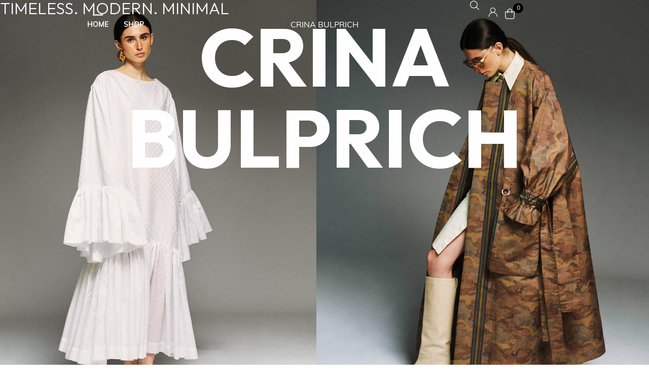

--- FILE ---
content_type: text/html; charset=UTF-8
request_url: https://crinabulprich.com/
body_size: 32225
content:
<!DOCTYPE html>

<html lang="en-US" prefix="og: http://ogp.me/ns#" class="no-js">

<head>
	<meta charset="UTF-8">
	<meta name="viewport" content="width=device-width, initial-scale=1" />
	<link rel="profile" href="https://gmpg.org/xfn/11" />
	<title>CRINA BULPRICH</title>
<meta name='robots' content='max-image-preview:large' />
<!-- Novaworks Meta Tags -->
<meta property="og:locale" content="en_US" />
<meta property="og:title" content="CRINA BULPRICH"/>
<meta property="og:description" content=""/>
<meta property="og:image" content="https://mixtas.novaworks.net/wp-content/themes/mixtas/assets/images/logo.svg"/>
<meta property="og:type" content="website"/>
<meta property="og:url" content="https://crinabulprich.com/"/>
<meta property="og:site_name" content="CRINA BULPRICH"/>
<meta name="twitter:card" content="summary_large_image" />
<meta name="twitter:description" content="" />
<meta name="twitter:title" content="CRINA BULPRICH" />
<meta name="twitter:image" content="https://mixtas.novaworks.net/wp-content/themes/mixtas/assets/images/logo.svg" />
<!-- End Novaworks Meta Tags -->
<script>window._wca = window._wca || [];</script>
<link rel='dns-prefetch' href='//stats.wp.com' />
<link rel='dns-prefetch' href='//use.typekit.net' />
<link rel='dns-prefetch' href='//fonts.googleapis.com' />
<link rel="alternate" type="application/rss+xml" title="CRINA BULPRICH &raquo; Feed" href="https://crinabulprich.com/feed/" />
<link rel="alternate" type="application/rss+xml" title="CRINA BULPRICH &raquo; Comments Feed" href="https://crinabulprich.com/comments/feed/" />
<link rel="alternate" title="oEmbed (JSON)" type="application/json+oembed" href="https://crinabulprich.com/wp-json/oembed/1.0/embed?url=https%3A%2F%2Fcrinabulprich.com%2F" />
<link rel="alternate" title="oEmbed (XML)" type="text/xml+oembed" href="https://crinabulprich.com/wp-json/oembed/1.0/embed?url=https%3A%2F%2Fcrinabulprich.com%2F&#038;format=xml" />
<style id='wp-img-auto-sizes-contain-inline-css' type='text/css'>
img:is([sizes=auto i],[sizes^="auto," i]){contain-intrinsic-size:3000px 1500px}
/*# sourceURL=wp-img-auto-sizes-contain-inline-css */
</style>
<link rel='stylesheet' id='kitify-css-transform-css' href='https://crinabulprich.com/wp-content/plugins/kitify/assets/css/addons/css-transform.css?ver=1768908425' type='text/css' media='all' />
<style id='wp-emoji-styles-inline-css' type='text/css'>

	img.wp-smiley, img.emoji {
		display: inline !important;
		border: none !important;
		box-shadow: none !important;
		height: 1em !important;
		width: 1em !important;
		margin: 0 0.07em !important;
		vertical-align: -0.1em !important;
		background: none !important;
		padding: 0 !important;
	}
/*# sourceURL=wp-emoji-styles-inline-css */
</style>
<style id='classic-theme-styles-inline-css' type='text/css'>
/*! This file is auto-generated */
.wp-block-button__link{color:#fff;background-color:#32373c;border-radius:9999px;box-shadow:none;text-decoration:none;padding:calc(.667em + 2px) calc(1.333em + 2px);font-size:1.125em}.wp-block-file__button{background:#32373c;color:#fff;text-decoration:none}
/*# sourceURL=/wp-includes/css/classic-themes.min.css */
</style>
<link rel='stylesheet' id='mediaelement-css' href='https://crinabulprich.com/wp-includes/js/mediaelement/mediaelementplayer-legacy.min.css?ver=4.2.17' type='text/css' media='all' />
<link rel='stylesheet' id='wp-mediaelement-css' href='https://crinabulprich.com/wp-includes/js/mediaelement/wp-mediaelement.min.css?ver=6.9' type='text/css' media='all' />
<style id='jetpack-sharing-buttons-style-inline-css' type='text/css'>
.jetpack-sharing-buttons__services-list{display:flex;flex-direction:row;flex-wrap:wrap;gap:0;list-style-type:none;margin:5px;padding:0}.jetpack-sharing-buttons__services-list.has-small-icon-size{font-size:12px}.jetpack-sharing-buttons__services-list.has-normal-icon-size{font-size:16px}.jetpack-sharing-buttons__services-list.has-large-icon-size{font-size:24px}.jetpack-sharing-buttons__services-list.has-huge-icon-size{font-size:36px}@media print{.jetpack-sharing-buttons__services-list{display:none!important}}.editor-styles-wrapper .wp-block-jetpack-sharing-buttons{gap:0;padding-inline-start:0}ul.jetpack-sharing-buttons__services-list.has-background{padding:1.25em 2.375em}
/*# sourceURL=https://crinabulprich.com/wp-content/plugins/jetpack/_inc/blocks/sharing-buttons/view.css */
</style>
<style id='global-styles-inline-css' type='text/css'>
:root{--wp--preset--aspect-ratio--square: 1;--wp--preset--aspect-ratio--4-3: 4/3;--wp--preset--aspect-ratio--3-4: 3/4;--wp--preset--aspect-ratio--3-2: 3/2;--wp--preset--aspect-ratio--2-3: 2/3;--wp--preset--aspect-ratio--16-9: 16/9;--wp--preset--aspect-ratio--9-16: 9/16;--wp--preset--color--black: #000000;--wp--preset--color--cyan-bluish-gray: #abb8c3;--wp--preset--color--white: #ffffff;--wp--preset--color--pale-pink: #f78da7;--wp--preset--color--vivid-red: #cf2e2e;--wp--preset--color--luminous-vivid-orange: #ff6900;--wp--preset--color--luminous-vivid-amber: #fcb900;--wp--preset--color--light-green-cyan: #7bdcb5;--wp--preset--color--vivid-green-cyan: #00d084;--wp--preset--color--pale-cyan-blue: #8ed1fc;--wp--preset--color--vivid-cyan-blue: #0693e3;--wp--preset--color--vivid-purple: #9b51e0;--wp--preset--gradient--vivid-cyan-blue-to-vivid-purple: linear-gradient(135deg,rgb(6,147,227) 0%,rgb(155,81,224) 100%);--wp--preset--gradient--light-green-cyan-to-vivid-green-cyan: linear-gradient(135deg,rgb(122,220,180) 0%,rgb(0,208,130) 100%);--wp--preset--gradient--luminous-vivid-amber-to-luminous-vivid-orange: linear-gradient(135deg,rgb(252,185,0) 0%,rgb(255,105,0) 100%);--wp--preset--gradient--luminous-vivid-orange-to-vivid-red: linear-gradient(135deg,rgb(255,105,0) 0%,rgb(207,46,46) 100%);--wp--preset--gradient--very-light-gray-to-cyan-bluish-gray: linear-gradient(135deg,rgb(238,238,238) 0%,rgb(169,184,195) 100%);--wp--preset--gradient--cool-to-warm-spectrum: linear-gradient(135deg,rgb(74,234,220) 0%,rgb(151,120,209) 20%,rgb(207,42,186) 40%,rgb(238,44,130) 60%,rgb(251,105,98) 80%,rgb(254,248,76) 100%);--wp--preset--gradient--blush-light-purple: linear-gradient(135deg,rgb(255,206,236) 0%,rgb(152,150,240) 100%);--wp--preset--gradient--blush-bordeaux: linear-gradient(135deg,rgb(254,205,165) 0%,rgb(254,45,45) 50%,rgb(107,0,62) 100%);--wp--preset--gradient--luminous-dusk: linear-gradient(135deg,rgb(255,203,112) 0%,rgb(199,81,192) 50%,rgb(65,88,208) 100%);--wp--preset--gradient--pale-ocean: linear-gradient(135deg,rgb(255,245,203) 0%,rgb(182,227,212) 50%,rgb(51,167,181) 100%);--wp--preset--gradient--electric-grass: linear-gradient(135deg,rgb(202,248,128) 0%,rgb(113,206,126) 100%);--wp--preset--gradient--midnight: linear-gradient(135deg,rgb(2,3,129) 0%,rgb(40,116,252) 100%);--wp--preset--font-size--small: 13px;--wp--preset--font-size--medium: 20px;--wp--preset--font-size--large: 36px;--wp--preset--font-size--x-large: 42px;--wp--preset--spacing--20: 0.44rem;--wp--preset--spacing--30: 0.67rem;--wp--preset--spacing--40: 1rem;--wp--preset--spacing--50: 1.5rem;--wp--preset--spacing--60: 2.25rem;--wp--preset--spacing--70: 3.38rem;--wp--preset--spacing--80: 5.06rem;--wp--preset--shadow--natural: 6px 6px 9px rgba(0, 0, 0, 0.2);--wp--preset--shadow--deep: 12px 12px 50px rgba(0, 0, 0, 0.4);--wp--preset--shadow--sharp: 6px 6px 0px rgba(0, 0, 0, 0.2);--wp--preset--shadow--outlined: 6px 6px 0px -3px rgb(255, 255, 255), 6px 6px rgb(0, 0, 0);--wp--preset--shadow--crisp: 6px 6px 0px rgb(0, 0, 0);}:where(.is-layout-flex){gap: 0.5em;}:where(.is-layout-grid){gap: 0.5em;}body .is-layout-flex{display: flex;}.is-layout-flex{flex-wrap: wrap;align-items: center;}.is-layout-flex > :is(*, div){margin: 0;}body .is-layout-grid{display: grid;}.is-layout-grid > :is(*, div){margin: 0;}:where(.wp-block-columns.is-layout-flex){gap: 2em;}:where(.wp-block-columns.is-layout-grid){gap: 2em;}:where(.wp-block-post-template.is-layout-flex){gap: 1.25em;}:where(.wp-block-post-template.is-layout-grid){gap: 1.25em;}.has-black-color{color: var(--wp--preset--color--black) !important;}.has-cyan-bluish-gray-color{color: var(--wp--preset--color--cyan-bluish-gray) !important;}.has-white-color{color: var(--wp--preset--color--white) !important;}.has-pale-pink-color{color: var(--wp--preset--color--pale-pink) !important;}.has-vivid-red-color{color: var(--wp--preset--color--vivid-red) !important;}.has-luminous-vivid-orange-color{color: var(--wp--preset--color--luminous-vivid-orange) !important;}.has-luminous-vivid-amber-color{color: var(--wp--preset--color--luminous-vivid-amber) !important;}.has-light-green-cyan-color{color: var(--wp--preset--color--light-green-cyan) !important;}.has-vivid-green-cyan-color{color: var(--wp--preset--color--vivid-green-cyan) !important;}.has-pale-cyan-blue-color{color: var(--wp--preset--color--pale-cyan-blue) !important;}.has-vivid-cyan-blue-color{color: var(--wp--preset--color--vivid-cyan-blue) !important;}.has-vivid-purple-color{color: var(--wp--preset--color--vivid-purple) !important;}.has-black-background-color{background-color: var(--wp--preset--color--black) !important;}.has-cyan-bluish-gray-background-color{background-color: var(--wp--preset--color--cyan-bluish-gray) !important;}.has-white-background-color{background-color: var(--wp--preset--color--white) !important;}.has-pale-pink-background-color{background-color: var(--wp--preset--color--pale-pink) !important;}.has-vivid-red-background-color{background-color: var(--wp--preset--color--vivid-red) !important;}.has-luminous-vivid-orange-background-color{background-color: var(--wp--preset--color--luminous-vivid-orange) !important;}.has-luminous-vivid-amber-background-color{background-color: var(--wp--preset--color--luminous-vivid-amber) !important;}.has-light-green-cyan-background-color{background-color: var(--wp--preset--color--light-green-cyan) !important;}.has-vivid-green-cyan-background-color{background-color: var(--wp--preset--color--vivid-green-cyan) !important;}.has-pale-cyan-blue-background-color{background-color: var(--wp--preset--color--pale-cyan-blue) !important;}.has-vivid-cyan-blue-background-color{background-color: var(--wp--preset--color--vivid-cyan-blue) !important;}.has-vivid-purple-background-color{background-color: var(--wp--preset--color--vivid-purple) !important;}.has-black-border-color{border-color: var(--wp--preset--color--black) !important;}.has-cyan-bluish-gray-border-color{border-color: var(--wp--preset--color--cyan-bluish-gray) !important;}.has-white-border-color{border-color: var(--wp--preset--color--white) !important;}.has-pale-pink-border-color{border-color: var(--wp--preset--color--pale-pink) !important;}.has-vivid-red-border-color{border-color: var(--wp--preset--color--vivid-red) !important;}.has-luminous-vivid-orange-border-color{border-color: var(--wp--preset--color--luminous-vivid-orange) !important;}.has-luminous-vivid-amber-border-color{border-color: var(--wp--preset--color--luminous-vivid-amber) !important;}.has-light-green-cyan-border-color{border-color: var(--wp--preset--color--light-green-cyan) !important;}.has-vivid-green-cyan-border-color{border-color: var(--wp--preset--color--vivid-green-cyan) !important;}.has-pale-cyan-blue-border-color{border-color: var(--wp--preset--color--pale-cyan-blue) !important;}.has-vivid-cyan-blue-border-color{border-color: var(--wp--preset--color--vivid-cyan-blue) !important;}.has-vivid-purple-border-color{border-color: var(--wp--preset--color--vivid-purple) !important;}.has-vivid-cyan-blue-to-vivid-purple-gradient-background{background: var(--wp--preset--gradient--vivid-cyan-blue-to-vivid-purple) !important;}.has-light-green-cyan-to-vivid-green-cyan-gradient-background{background: var(--wp--preset--gradient--light-green-cyan-to-vivid-green-cyan) !important;}.has-luminous-vivid-amber-to-luminous-vivid-orange-gradient-background{background: var(--wp--preset--gradient--luminous-vivid-amber-to-luminous-vivid-orange) !important;}.has-luminous-vivid-orange-to-vivid-red-gradient-background{background: var(--wp--preset--gradient--luminous-vivid-orange-to-vivid-red) !important;}.has-very-light-gray-to-cyan-bluish-gray-gradient-background{background: var(--wp--preset--gradient--very-light-gray-to-cyan-bluish-gray) !important;}.has-cool-to-warm-spectrum-gradient-background{background: var(--wp--preset--gradient--cool-to-warm-spectrum) !important;}.has-blush-light-purple-gradient-background{background: var(--wp--preset--gradient--blush-light-purple) !important;}.has-blush-bordeaux-gradient-background{background: var(--wp--preset--gradient--blush-bordeaux) !important;}.has-luminous-dusk-gradient-background{background: var(--wp--preset--gradient--luminous-dusk) !important;}.has-pale-ocean-gradient-background{background: var(--wp--preset--gradient--pale-ocean) !important;}.has-electric-grass-gradient-background{background: var(--wp--preset--gradient--electric-grass) !important;}.has-midnight-gradient-background{background: var(--wp--preset--gradient--midnight) !important;}.has-small-font-size{font-size: var(--wp--preset--font-size--small) !important;}.has-medium-font-size{font-size: var(--wp--preset--font-size--medium) !important;}.has-large-font-size{font-size: var(--wp--preset--font-size--large) !important;}.has-x-large-font-size{font-size: var(--wp--preset--font-size--x-large) !important;}
:where(.wp-block-post-template.is-layout-flex){gap: 1.25em;}:where(.wp-block-post-template.is-layout-grid){gap: 1.25em;}
:where(.wp-block-term-template.is-layout-flex){gap: 1.25em;}:where(.wp-block-term-template.is-layout-grid){gap: 1.25em;}
:where(.wp-block-columns.is-layout-flex){gap: 2em;}:where(.wp-block-columns.is-layout-grid){gap: 2em;}
:root :where(.wp-block-pullquote){font-size: 1.5em;line-height: 1.6;}
/*# sourceURL=global-styles-inline-css */
</style>
<link rel='stylesheet' id='contact-form-7-css' href='https://crinabulprich.com/wp-content/plugins/contact-form-7/includes/css/styles.css?ver=6.1.4' type='text/css' media='all' />
<link rel='stylesheet' id='custom-typekit-css-css' href='https://use.typekit.net/ihj1qly.css?ver=1768908425' type='text/css' media='all' />
<link rel='stylesheet' id='novaworks_plugin_fontend-css' href='https://crinabulprich.com/wp-content/plugins/mixtas-core/public/css/frontend.css?ver=1.0.0' type='text/css' media='all' />
<style id='woocommerce-inline-inline-css' type='text/css'>
.woocommerce form .form-row .required { visibility: visible; }
/*# sourceURL=woocommerce-inline-inline-css */
</style>
<link rel='stylesheet' id='woo-variation-swatches-css' href='https://crinabulprich.com/wp-content/plugins/woo-variation-swatches/assets/css/frontend.min.css?ver=1762845822' type='text/css' media='all' />
<style id='woo-variation-swatches-inline-css' type='text/css'>
:root {
--wvs-tick:url("data:image/svg+xml;utf8,%3Csvg filter='drop-shadow(0px 0px 2px rgb(0 0 0 / .8))' xmlns='http://www.w3.org/2000/svg'  viewBox='0 0 30 30'%3E%3Cpath fill='none' stroke='%23ffffff' stroke-linecap='round' stroke-linejoin='round' stroke-width='4' d='M4 16L11 23 27 7'/%3E%3C/svg%3E");

--wvs-cross:url("data:image/svg+xml;utf8,%3Csvg filter='drop-shadow(0px 0px 5px rgb(255 255 255 / .6))' xmlns='http://www.w3.org/2000/svg' width='72px' height='72px' viewBox='0 0 24 24'%3E%3Cpath fill='none' stroke='%23ff0000' stroke-linecap='round' stroke-width='0.6' d='M5 5L19 19M19 5L5 19'/%3E%3C/svg%3E");
--wvs-single-product-item-width:30px;
--wvs-single-product-item-height:30px;
--wvs-single-product-item-font-size:16px}
/*# sourceURL=woo-variation-swatches-inline-css */
</style>
<link rel='stylesheet' id='novaworks-icons-css' href='https://crinabulprich.com/wp-content/themes/mixtas/assets/icon-fonts/core/css/icons.css?ver=1.0.1' type='text/css' media='all' />
<link rel='stylesheet' id='select2-css' href='https://crinabulprich.com/wp-content/plugins/woocommerce/assets/css/select2.css?ver=10.4.3' type='text/css' media='all' />
<link rel='stylesheet' id='fontawesome-pro-css' href='https://crinabulprich.com/wp-content/themes/mixtas/assets/vendor/fontawesome-pro/css/all.css?ver=5.1.0' type='text/css' media='all' />
<link rel='stylesheet' id='normalize-css' href='https://crinabulprich.com/wp-content/themes/mixtas/assets/vendor/animatedModal.js/css/normalize.min.css?ver=3.0.2' type='text/css' media='all' />
<link rel='stylesheet' id='animate-css' href='https://crinabulprich.com/wp-content/themes/mixtas/assets/vendor/animatedModal.js/css/animate.min.css?ver=1768908425' type='text/css' media='all' />
<link rel='stylesheet' id='nova-mixtas-layout-css' href='https://crinabulprich.com/wp-content/themes/mixtas/assets/css/layout.css?ver=1768908425' type='text/css' media='all' />
<link rel='stylesheet' id='nova-mixtas-styles-css' href='https://crinabulprich.com/wp-content/themes/mixtas/assets/css/app.css?ver=1768908425' type='text/css' media='all' />
<link rel='stylesheet' id='typekit-css' href='https://use.typekit.net/ihj1qly.css?ver=1768908425' type='text/css' media='all' />
<link rel='stylesheet' id='nova-google-fonts-css' href='https://fonts.googleapis.com/css2?family=Outfit:wght@100;200;300;400;500;600;700;800&#038;display=swap' type='text/css' media='all' />
<link rel='stylesheet' id='elementor-frontend-css' href='https://crinabulprich.com/wp-content/uploads/elementor/css/custom-frontend.min.css?ver=1767834094' type='text/css' media='all' />
<style id='elementor-frontend-inline-css' type='text/css'>
@media(min-width:768px){.kitify-vheader--hidemobile.kitify--is-vheader{position:relative}.kitify-vheader--hidemobile.kitify--is-vheader.kitify-vheader-pleft{padding-left:var(--kitify-vheader-width)}.kitify-vheader--hidemobile.kitify--is-vheader.kitify-vheader-pright{padding-right:var(--kitify-vheader-width)}.kitify-vheader--hidemobile.kitify--is-vheader > .elementor-location-header.elementor-edit-area{position:static}.kitify-vheader--hidemobile.kitify--is-vheader > .elementor-location-header > .elementor-section-wrap > .elementor-top-section:first-child{position:absolute;top:0;bottom:0;width:var(--kitify-vheader-width);height:auto;z-index:3;min-height:calc(100vh - 32px)}.kitify-vheader--hidemobile.kitify--is-vheader.kitify-vheader-pleft > .elementor-location-header > .elementor-section-wrap > .elementor-top-section:first-child{left:0}.kitify-vheader--hidemobile.kitify--is-vheader.kitify-vheader-pright > .elementor-location-header > .elementor-section-wrap > .elementor-top-section:first-child{right:0}.kitify-vheader--hidemobile.kitify--is-vheader > .elementor-location-header > .elementor-section-wrap > .elementor-top-section:first-child > .elementor-container{flex-flow:row wrap;height:auto;position:sticky;top:var(--kitify-adminbar-height);left:0;min-height:calc(100vh - 32px)}.kitify-vheader--hidemobile.kitify--is-vheader > .elementor-location-header > .elementor-section-wrap > .elementor-top-section:first-child > .elementor-container > .elementor-column{width:100%}}@media(min-width:992px){.kitify-vheader--hidemobile_extra.kitify--is-vheader{position:relative}.kitify-vheader--hidemobile_extra.kitify--is-vheader.kitify-vheader-pleft{padding-left:var(--kitify-vheader-width)}.kitify-vheader--hidemobile_extra.kitify--is-vheader.kitify-vheader-pright{padding-right:var(--kitify-vheader-width)}.kitify-vheader--hidemobile_extra.kitify--is-vheader > .elementor-location-header.elementor-edit-area{position:static}.kitify-vheader--hidemobile_extra.kitify--is-vheader > .elementor-location-header > .elementor-section-wrap > .elementor-top-section:first-child{position:absolute;top:0;bottom:0;width:var(--kitify-vheader-width);height:auto;z-index:3;min-height:calc(100vh - 32px)}.kitify-vheader--hidemobile_extra.kitify--is-vheader.kitify-vheader-pleft > .elementor-location-header > .elementor-section-wrap > .elementor-top-section:first-child{left:0}.kitify-vheader--hidemobile_extra.kitify--is-vheader.kitify-vheader-pright > .elementor-location-header > .elementor-section-wrap > .elementor-top-section:first-child{right:0}.kitify-vheader--hidemobile_extra.kitify--is-vheader > .elementor-location-header > .elementor-section-wrap > .elementor-top-section:first-child > .elementor-container{flex-flow:row wrap;height:auto;position:sticky;top:var(--kitify-adminbar-height);left:0;min-height:calc(100vh - 32px)}.kitify-vheader--hidemobile_extra.kitify--is-vheader > .elementor-location-header > .elementor-section-wrap > .elementor-top-section:first-child > .elementor-container > .elementor-column{width:100%}}@media(min-width:1025px){.kitify-vheader--hidetablet.kitify--is-vheader{position:relative}.kitify-vheader--hidetablet.kitify--is-vheader.kitify-vheader-pleft{padding-left:var(--kitify-vheader-width)}.kitify-vheader--hidetablet.kitify--is-vheader.kitify-vheader-pright{padding-right:var(--kitify-vheader-width)}.kitify-vheader--hidetablet.kitify--is-vheader > .elementor-location-header.elementor-edit-area{position:static}.kitify-vheader--hidetablet.kitify--is-vheader > .elementor-location-header > .elementor-section-wrap > .elementor-top-section:first-child{position:absolute;top:0;bottom:0;width:var(--kitify-vheader-width);height:auto;z-index:3;min-height:calc(100vh - 32px)}.kitify-vheader--hidetablet.kitify--is-vheader.kitify-vheader-pleft > .elementor-location-header > .elementor-section-wrap > .elementor-top-section:first-child{left:0}.kitify-vheader--hidetablet.kitify--is-vheader.kitify-vheader-pright > .elementor-location-header > .elementor-section-wrap > .elementor-top-section:first-child{right:0}.kitify-vheader--hidetablet.kitify--is-vheader > .elementor-location-header > .elementor-section-wrap > .elementor-top-section:first-child > .elementor-container{flex-flow:row wrap;height:auto;position:sticky;top:var(--kitify-adminbar-height);left:0;min-height:calc(100vh - 32px)}.kitify-vheader--hidetablet.kitify--is-vheader > .elementor-location-header > .elementor-section-wrap > .elementor-top-section:first-child > .elementor-container > .elementor-column{width:100%}}.col-mob-1,.col-mob-2,.col-mob-3,.col-mob-4,.col-mob-5,.col-mob-6,.col-mob-7,.col-mob-8,.col-mob-9,.col-mob-10,.col-tabp-1,.col-tabp-2,.col-tabp-3,.col-tabp-4,.col-tabp-5,.col-tabp-6,.col-tabp-7,.col-tabp-8,.col-tabp-9,.col-tabp-10,.col-tab-1,.col-tab-2,.col-tab-3,.col-tab-4,.col-tab-5,.col-tab-6,.col-tab-7,.col-tab-8,.col-tab-9,.col-tab-10,.col-lap-1,.col-lap-2,.col-lap-3,.col-lap-4,.col-lap-5,.col-lap-6,.col-lap-7,.col-lap-8,.col-lap-9,.col-lap-10,.col-desk-1,.col-desk-2,.col-desk-3,.col-desk-4,.col-desk-5,.col-desk-6,.col-desk-7,.col-desk-8,.col-desk-9,.col-desk-10{position:relative;min-height:1px;padding:10px;box-sizing:border-box;width:100%}.col-mob-1{flex:0 0 calc(100%/1);max-width:calc(100%/1)}.col-mob-2{flex:0 0 calc(100%/2);max-width:calc(100%/2)}.col-mob-3{flex:0 0 calc(100%/3);max-width:calc(100%/3)}.col-mob-4{flex:0 0 calc(100%/4);max-width:calc(100%/4)}.col-mob-5{flex:0 0 calc(100%/5);max-width:calc(100%/5)}.col-mob-6{flex:0 0 calc(100%/6);max-width:calc(100%/6)}.col-mob-7{flex:0 0 calc(100%/7);max-width:calc(100%/7)}.col-mob-8{flex:0 0 calc(100%/8);max-width:calc(100%/8)}.col-mob-9{flex:0 0 calc(100%/9);max-width:calc(100%/9)}.col-mob-10{flex:0 0 calc(100%/10);max-width:calc(100%/10)}@media(min-width:768px){.col-tabp-1{flex:0 0 calc(100%/1);max-width:calc(100%/1)}.col-tabp-2{flex:0 0 calc(100%/2);max-width:calc(100%/2)}.col-tabp-3{flex:0 0 calc(100%/3);max-width:calc(100%/3)}.col-tabp-4{flex:0 0 calc(100%/4);max-width:calc(100%/4)}.col-tabp-5{flex:0 0 calc(100%/5);max-width:calc(100%/5)}.col-tabp-6{flex:0 0 calc(100%/6);max-width:calc(100%/6)}.col-tabp-7{flex:0 0 calc(100%/7);max-width:calc(100%/7)}.col-tabp-8{flex:0 0 calc(100%/8);max-width:calc(100%/8)}.col-tabp-9{flex:0 0 calc(100%/9);max-width:calc(100%/9)}.col-tabp-10{flex:0 0 calc(100%/10);max-width:calc(100%/10)}}@media(min-width:992px){.col-tab-1{flex:0 0 calc(100%/1);max-width:calc(100%/1)}.col-tab-2{flex:0 0 calc(100%/2);max-width:calc(100%/2)}.col-tab-3{flex:0 0 calc(100%/3);max-width:calc(100%/3)}.col-tab-4{flex:0 0 calc(100%/4);max-width:calc(100%/4)}.col-tab-5{flex:0 0 calc(100%/5);max-width:calc(100%/5)}.col-tab-6{flex:0 0 calc(100%/6);max-width:calc(100%/6)}.col-tab-7{flex:0 0 calc(100%/7);max-width:calc(100%/7)}.col-tab-8{flex:0 0 calc(100%/8);max-width:calc(100%/8)}.col-tab-9{flex:0 0 calc(100%/9);max-width:calc(100%/9)}.col-tab-10{flex:0 0 calc(100%/10);max-width:calc(100%/10)}}@media(min-width:1025px){.col-lap-1{flex:0 0 calc(100%/1);max-width:calc(100%/1)}.col-lap-2{flex:0 0 calc(100%/2);max-width:calc(100%/2)}.col-lap-3{flex:0 0 calc(100%/3);max-width:calc(100%/3)}.col-lap-4{flex:0 0 calc(100%/4);max-width:calc(100%/4)}.col-lap-5{flex:0 0 calc(100%/5);max-width:calc(100%/5)}.col-lap-6{flex:0 0 calc(100%/6);max-width:calc(100%/6)}.col-lap-7{flex:0 0 calc(100%/7);max-width:calc(100%/7)}.col-lap-8{flex:0 0 calc(100%/8);max-width:calc(100%/8)}.col-lap-9{flex:0 0 calc(100%/9);max-width:calc(100%/9)}.col-lap-10{flex:0 0 calc(100%/10);max-width:calc(100%/10)}}@media(min-width:1600px){.col-desk-1{flex:0 0 calc(100%/1);max-width:calc(100%/1)}.col-desk-2{flex:0 0 calc(100%/2);max-width:calc(100%/2)}.col-desk-3{flex:0 0 calc(100%/3);max-width:calc(100%/3)}.col-desk-4{flex:0 0 calc(100%/4);max-width:calc(100%/4)}.col-desk-5{flex:0 0 calc(100%/5);max-width:calc(100%/5)}.col-desk-6{flex:0 0 calc(100%/6);max-width:calc(100%/6)}.col-desk-7{flex:0 0 calc(100%/7);max-width:calc(100%/7)}.col-desk-8{flex:0 0 calc(100%/8);max-width:calc(100%/8)}.col-desk-9{flex:0 0 calc(100%/9);max-width:calc(100%/9)}.col-desk-10{flex:0 0 calc(100%/10);max-width:calc(100%/10)}}@media(max-width: 1599px){.elementor-element.kitify-col-width-auto-laptop{width:auto!important}.elementor-element.kitify-col-width-auto-laptop.kitify-col-align-left{margin-right:auto}.elementor-element.kitify-col-width-auto-laptop.kitify-col-align-right{margin-left:auto}.elementor-element.kitify-col-width-auto-laptop.kitify-col-align-center{margin-left:auto;margin-right:auto}}@media(max-width: 1279px){.elementor-element.kitify-col-width-auto-tablet_extra{width:auto!important}.elementor-element.kitify-col-width-auto-tablet_extra.kitify-col-align-left{margin-right:auto}.elementor-element.kitify-col-width-auto-tablet_extra.kitify-col-align-right{margin-left:auto}.elementor-element.kitify-col-width-auto-tablet_extra.kitify-col-align-center{margin-left:auto;margin-right:auto}}@media(max-width: 1024px){.elementor-element.kitify-col-width-auto-tablet{width:auto!important}.elementor-element.kitify-col-width-auto-tablet.kitify-col-align-left{margin-right:auto}.elementor-element.kitify-col-width-auto-tablet.kitify-col-align-right{margin-left:auto}.elementor-element.kitify-col-width-auto-tablet.kitify-col-align-center{margin-left:auto;margin-right:auto}}@media(max-width: 991px){.elementor-element.kitify-col-width-auto-mobile_extra{width:auto!important}.elementor-element.kitify-col-width-auto-mobile_extra.kitify-col-align-left{margin-right:auto}.elementor-element.kitify-col-width-auto-mobile_extra.kitify-col-align-right{margin-left:auto}.elementor-element.kitify-col-width-auto-mobile_extra.kitify-col-align-center{margin-left:auto;margin-right:auto}}@media(max-width: 767px){.elementor-element.kitify-col-width-auto-mobile{width:auto!important}.elementor-element.kitify-col-width-auto-mobile.kitify-col-align-left{margin-right:auto}.elementor-element.kitify-col-width-auto-mobile.kitify-col-align-right{margin-left:auto}.elementor-element.kitify-col-width-auto-mobile.kitify-col-align-center{margin-left:auto;margin-right:auto}}
@keyframes kitifyShortFadeInDown{from{opacity:0;transform:translate3d(0,-50px,0)}to{opacity:1;transform:none}}.kitifyShortFadeInDown{animation-name:kitifyShortFadeInDown}@keyframes kitifyShortFadeInUp{from{opacity:0;transform:translate3d(0,50px,0)}to{opacity:1;transform:none}}.kitifyShortFadeInUp{animation-name:kitifyShortFadeInUp}@keyframes kitifyShortFadeInLeft{from{opacity:0;transform:translate3d(-50px,0,0)}to{opacity:1;transform:none}}.kitifyShortFadeInLeft{animation-name:kitifyShortFadeInLeft}@keyframes kitifyShortFadeInRight{from{opacity:0;transform:translate3d(50px,0,0)}to{opacity:1;transform:none}}.kitifyShortFadeInRight{animation-name:kitifyShortFadeInRight}
/*# sourceURL=elementor-frontend-inline-css */
</style>
<link rel='stylesheet' id='elementor-post-7-css' href='https://crinabulprich.com/wp-content/uploads/elementor/css/post-7.css?ver=1767834094' type='text/css' media='all' />
<link rel='stylesheet' id='widget-heading-css' href='https://crinabulprich.com/wp-content/plugins/elementor/assets/css/widget-heading.min.css?ver=3.34.1' type='text/css' media='all' />
<link rel='stylesheet' id='widget-image-css' href='https://crinabulprich.com/wp-content/plugins/elementor/assets/css/widget-image.min.css?ver=3.34.1' type='text/css' media='all' />
<link rel='stylesheet' id='kitify-woocommerce-css' href='https://crinabulprich.com/wp-content/plugins/kitify/assets/css/kitify-woocommerce.css?ver=1768908425' type='text/css' media='all' />
<link rel='stylesheet' id='widget-spacer-css' href='https://crinabulprich.com/wp-content/plugins/elementor/assets/css/widget-spacer.min.css?ver=3.34.1' type='text/css' media='all' />
<link rel='stylesheet' id='elementor-post-1428-css' href='https://crinabulprich.com/wp-content/uploads/elementor/css/post-1428.css?ver=1767834711' type='text/css' media='all' />
<link rel='stylesheet' id='elementor-post-1247-css' href='https://crinabulprich.com/wp-content/uploads/elementor/css/post-1247.css?ver=1767834711' type='text/css' media='all' />
<link rel='stylesheet' id='elementor-post-478-css' href='https://crinabulprich.com/wp-content/uploads/elementor/css/post-478.css?ver=1767834094' type='text/css' media='all' />
<link rel='stylesheet' id='elementor-icons-novaicon-css' href='https://crinabulprich.com/wp-content/plugins/kitify/inc/extensions/elementor/assets/css/novaicon.css?ver=1.0.0' type='text/css' media='all' />
<link rel='stylesheet' id='elementor-icons-dlicon-css' href='https://crinabulprich.com/wp-content/plugins/kitify/inc/extensions/elementor/assets/css/nucleo.css?ver=1.0.0' type='text/css' media='all' />
<script type="text/template" id="tmpl-variation-template">
	<div class="woocommerce-variation-description">{{{ data.variation.variation_description }}}</div>
	<div class="woocommerce-variation-price">{{{ data.variation.price_html }}}</div>
	<div class="woocommerce-variation-availability">{{{ data.variation.availability_html }}}</div>
</script>
<script type="text/template" id="tmpl-unavailable-variation-template">
	<p role="alert">Sorry, this product is unavailable. Please choose a different combination.</p>
</script>
<script type="text/javascript" src="https://crinabulprich.com/wp-includes/js/jquery/jquery.min.js?ver=3.7.1" id="jquery-core-js"></script>
<script type="text/javascript" src="https://crinabulprich.com/wp-includes/js/jquery/jquery-migrate.min.js?ver=3.4.1" id="jquery-migrate-js"></script>
<script type="text/javascript" src="https://crinabulprich.com/wp-content/plugins/woocommerce/assets/js/jquery-blockui/jquery.blockUI.min.js?ver=2.7.0-wc.10.4.3" id="wc-jquery-blockui-js" data-wp-strategy="defer"></script>
<script type="text/javascript" id="wc-add-to-cart-js-extra">
/* <![CDATA[ */
var wc_add_to_cart_params = {"ajax_url":"/wp-admin/admin-ajax.php","wc_ajax_url":"/?wc-ajax=%%endpoint%%","i18n_view_cart":"View cart","cart_url":"https://crinabulprich.com/cart-2/","is_cart":"","cart_redirect_after_add":"no"};
//# sourceURL=wc-add-to-cart-js-extra
/* ]]> */
</script>
<script type="text/javascript" src="https://crinabulprich.com/wp-content/plugins/woocommerce/assets/js/frontend/add-to-cart.min.js?ver=10.4.3" id="wc-add-to-cart-js" defer="defer" data-wp-strategy="defer"></script>
<script type="text/javascript" src="https://crinabulprich.com/wp-content/plugins/woocommerce/assets/js/js-cookie/js.cookie.min.js?ver=2.1.4-wc.10.4.3" id="wc-js-cookie-js" defer="defer" data-wp-strategy="defer"></script>
<script type="text/javascript" id="woocommerce-js-extra">
/* <![CDATA[ */
var woocommerce_params = {"ajax_url":"/wp-admin/admin-ajax.php","wc_ajax_url":"/?wc-ajax=%%endpoint%%","i18n_password_show":"Show password","i18n_password_hide":"Hide password"};
//# sourceURL=woocommerce-js-extra
/* ]]> */
</script>
<script type="text/javascript" src="https://crinabulprich.com/wp-content/plugins/woocommerce/assets/js/frontend/woocommerce.min.js?ver=10.4.3" id="woocommerce-js" defer="defer" data-wp-strategy="defer"></script>
<script type="text/javascript" src="https://crinabulprich.com/wp-includes/js/underscore.min.js?ver=1.13.7" id="underscore-js"></script>
<script type="text/javascript" id="wp-util-js-extra">
/* <![CDATA[ */
var _wpUtilSettings = {"ajax":{"url":"/wp-admin/admin-ajax.php"}};
//# sourceURL=wp-util-js-extra
/* ]]> */
</script>
<script type="text/javascript" src="https://crinabulprich.com/wp-includes/js/wp-util.min.js?ver=6.9" id="wp-util-js"></script>
<script type="text/javascript" id="WCPAY_ASSETS-js-extra">
/* <![CDATA[ */
var wcpayAssets = {"url":"https://crinabulprich.com/wp-content/plugins/woocommerce-payments/dist/"};
//# sourceURL=WCPAY_ASSETS-js-extra
/* ]]> */
</script>
<script type="text/javascript" src="https://crinabulprich.com/wp-content/plugins/woocommerce/assets/js/select2/select2.full.min.js?ver=4.0.3-wc.10.4.3" id="wc-select2-js" defer="defer" data-wp-strategy="defer"></script>
<script type="text/javascript" src="https://crinabulprich.com/wp-content/plugins/woocommerce/assets/js/flexslider/jquery.flexslider.min.js?ver=2.7.2-wc.10.4.3" id="wc-flexslider-js" defer="defer" data-wp-strategy="defer"></script>
<script type="text/javascript" id="wc-single-product-js-extra">
/* <![CDATA[ */
var wc_single_product_params = {"i18n_required_rating_text":"Please select a rating","i18n_rating_options":["1 of 5 stars","2 of 5 stars","3 of 5 stars","4 of 5 stars","5 of 5 stars"],"i18n_product_gallery_trigger_text":"View full-screen image gallery","review_rating_required":"yes","flexslider":{"rtl":false,"animation":"slide","smoothHeight":true,"directionNav":false,"controlNav":"thumbnails","slideshow":false,"animationSpeed":300,"animationLoop":false},"zoom_enabled":"","zoom_options":[],"photoswipe_enabled":"1","photoswipe_options":{"shareEl":false,"closeOnScroll":false,"history":false,"hideAnimationDuration":400,"showAnimationDuration":400,"captionEl":false,"showHideOpacity":true},"flexslider_enabled":"1"};
//# sourceURL=wc-single-product-js-extra
/* ]]> */
</script>
<script type="text/javascript" src="https://crinabulprich.com/wp-content/plugins/woocommerce/assets/js/frontend/single-product.min.js?ver=10.4.3" id="wc-single-product-js" defer="defer" data-wp-strategy="defer"></script>
<script type="text/javascript" id="wc-add-to-cart-variation-js-extra">
/* <![CDATA[ */
var wc_add_to_cart_variation_params = {"wc_ajax_url":"/?wc-ajax=%%endpoint%%","i18n_no_matching_variations_text":"Sorry, no products matched your selection. Please choose a different combination.","i18n_make_a_selection_text":"Please select some product options before adding this product to your cart.","i18n_unavailable_text":"Sorry, this product is unavailable. Please choose a different combination.","i18n_reset_alert_text":"Your selection has been reset. Please select some product options before adding this product to your cart."};
//# sourceURL=wc-add-to-cart-variation-js-extra
/* ]]> */
</script>
<script type="text/javascript" src="https://crinabulprich.com/wp-content/plugins/woocommerce/assets/js/frontend/add-to-cart-variation.min.js?ver=10.4.3" id="wc-add-to-cart-variation-js" defer="defer" data-wp-strategy="defer"></script>
<script type="text/javascript" src="https://stats.wp.com/s-202604.js" id="woocommerce-analytics-js" defer="defer" data-wp-strategy="defer"></script>
<link rel="https://api.w.org/" href="https://crinabulprich.com/wp-json/" /><link rel="alternate" title="JSON" type="application/json" href="https://crinabulprich.com/wp-json/wp/v2/pages/1428" /><link rel="EditURI" type="application/rsd+xml" title="RSD" href="https://crinabulprich.com/xmlrpc.php?rsd" />
<meta name="generator" content="WordPress 6.9" />
<meta name="generator" content="WooCommerce 10.4.3" />
<link rel="canonical" href="https://crinabulprich.com/" />
<link rel='shortlink' href='https://crinabulprich.com/' />
<meta name="cdp-version" content="1.5.0" />	<style>img#wpstats{display:none}</style>
		    <script>
        var nova_ajax_url = 'https://crinabulprich.com/wp-admin/admin-ajax.php';
    </script>
	<noscript><style>.woocommerce-product-gallery{ opacity: 1 !important; }</style></noscript>
	<meta name="generator" content="Elementor 3.34.1; features: e_font_icon_svg, additional_custom_breakpoints; settings: css_print_method-external, google_font-enabled, font_display-swap">
			<style>
				.e-con.e-parent:nth-of-type(n+4):not(.e-lazyloaded):not(.e-no-lazyload),
				.e-con.e-parent:nth-of-type(n+4):not(.e-lazyloaded):not(.e-no-lazyload) * {
					background-image: none !important;
				}
				@media screen and (max-height: 1024px) {
					.e-con.e-parent:nth-of-type(n+3):not(.e-lazyloaded):not(.e-no-lazyload),
					.e-con.e-parent:nth-of-type(n+3):not(.e-lazyloaded):not(.e-no-lazyload) * {
						background-image: none !important;
					}
				}
				@media screen and (max-height: 640px) {
					.e-con.e-parent:nth-of-type(n+2):not(.e-lazyloaded):not(.e-no-lazyload),
					.e-con.e-parent:nth-of-type(n+2):not(.e-lazyloaded):not(.e-no-lazyload) * {
						background-image: none !important;
					}
				}
			</style>
			<meta name="generator" content="Powered by Slider Revolution 6.6.20 - responsive, Mobile-Friendly Slider Plugin for WordPress with comfortable drag and drop interface." />
<style>
:root {
  --site-bg-color: #FFFFFF;
  --site-font-size: 16px;
  --site-font-weight: 400;
  --site-text-color: #666666;
  --site-heading-color: #222222;
  --site-accent-color: #000000;
  --site-border-color: #EEEEEE;
  --site-link-color: #000000;
  --site-link-hover-color: #666666;
  --site-width: 1440px;
  --site-main-font: 'muli', sans-serif;
  --site-secondary-font: 'Outfit', serif;
  --heading-font-weight: 400;

  --site-wc-price: rgba(34,34,34,0.8);
  --site-wc-price-old: rgba(34,34,34,0.5);

  --site-primary-button-color: #FFFFFF;
  --site-primary-button-bg: #000000;
  --site-secondary-button-color: #FFFFFF;
  --site-secondary-button-bg: #222222;

  --site-header-height: 100px;
  --site-header-logo-width: 130px;
  --site-header-bg-color: #FFFFFF;
  --site-header-text-color: #666666;
  --site-header-accent-color: #000000;
  --site-header-border-color: rgba(102,102,102,0.15);

  --site-main-menu-bg-color: #FFFFFF;
  --site-main-menu-text-color: #222222;
  --site-main-menu-accent-color: #000000;
  --site-main-menu-border-color: #EEEEEE;

  --mobile-header-bg-color: #FFFFFF;
  --mobile-header-text-color: #000000;
  --mobile-pre-header-bg-color: #000000;
  --mobile-pre-header-text-color: #FFFFFF;
  --mobile-pre-header-border-color: #000000;

  --page-header-bg-color: #F6F6F6;
    --page-header-overlay-color: #000000;
  --page-header-text-color: #777777;
  --page-header-heading-color: #111111;
  --page-header-height: 300px;
  --page-header-font-size: 60px;

  --dropdown-bg-color: #FFFFFF;
  --dropdown-text-color: #666666;
  --dropdown-accent-color: #000000;
  --dropdown-secondary-color: rgba(102,102,102,0.7);
  --dropdown-grey-color: rgba(102,102,102,0.5);
  --dropdown-border-color: rgba(102,102,102,0.15);


  --site-filter-widget-height: 150px;

  --site-button-radius: 3px;
  --site-field-radius: 0px;

}
.styling__quickview {
  --qv-bg-color: #FFFFFF;
  --qv-text-color: #666666;
  --qv-heading-color: #222222;
  --qv-border-color: rgba(34,34,34,0.15);
}
.error-404 {
  --p404-text-color: #000000;
}
body, body .kitify {

  --kitify-primary-color: #000000;
  --kitify-pagination-link-hover-bg-color: #000000;
  --kitify-secondary-color: #222222;
  --kitify-body-color: #666666;
  --kitify-border-color: #EEEEEE;
}
.isPageSpeed .nova-image-loading,
body > div.pace {
    display: none;
    visibility: hidden;
    /*content-visibility: hidden;*/
}
body:not(.body-loaded) .kitify-text-marquee .kititfy-m-content{
    display: none;
}
body.elementor-editor-active .kitify-text-marquee .kititfy-m-content {
    display: block !important;
}
.isPageSpeed .site-wrapper .elementor-top-section + .elementor-top-section ~ .elementor-top-section,
.isPageSpeed .elementor-kitify-nova-menu,
.isPageSpeed .elementor-location-footer {
    /*content-visibility: hidden;*/
    visibility: hidden;
    margin: 0;
    padding: 0;
}
/********************************************************************/
/* Shop *************************************************************/
/********************************************************************/

</style>
<link rel="icon" href="https://crinabulprich.com/wp-content/uploads/2024/03/cropped-CB_logo-mini-32x32.png" sizes="32x32" />
<link rel="icon" href="https://crinabulprich.com/wp-content/uploads/2024/03/cropped-CB_logo-mini-192x192.png" sizes="192x192" />
<link rel="apple-touch-icon" href="https://crinabulprich.com/wp-content/uploads/2024/03/cropped-CB_logo-mini-180x180.png" />
<meta name="msapplication-TileImage" content="https://crinabulprich.com/wp-content/uploads/2024/03/cropped-CB_logo-mini-270x270.png" />
<script>function setREVStartSize(e){
			//window.requestAnimationFrame(function() {
				window.RSIW = window.RSIW===undefined ? window.innerWidth : window.RSIW;
				window.RSIH = window.RSIH===undefined ? window.innerHeight : window.RSIH;
				try {
					var pw = document.getElementById(e.c).parentNode.offsetWidth,
						newh;
					pw = pw===0 || isNaN(pw) || (e.l=="fullwidth" || e.layout=="fullwidth") ? window.RSIW : pw;
					e.tabw = e.tabw===undefined ? 0 : parseInt(e.tabw);
					e.thumbw = e.thumbw===undefined ? 0 : parseInt(e.thumbw);
					e.tabh = e.tabh===undefined ? 0 : parseInt(e.tabh);
					e.thumbh = e.thumbh===undefined ? 0 : parseInt(e.thumbh);
					e.tabhide = e.tabhide===undefined ? 0 : parseInt(e.tabhide);
					e.thumbhide = e.thumbhide===undefined ? 0 : parseInt(e.thumbhide);
					e.mh = e.mh===undefined || e.mh=="" || e.mh==="auto" ? 0 : parseInt(e.mh,0);
					if(e.layout==="fullscreen" || e.l==="fullscreen")
						newh = Math.max(e.mh,window.RSIH);
					else{
						e.gw = Array.isArray(e.gw) ? e.gw : [e.gw];
						for (var i in e.rl) if (e.gw[i]===undefined || e.gw[i]===0) e.gw[i] = e.gw[i-1];
						e.gh = e.el===undefined || e.el==="" || (Array.isArray(e.el) && e.el.length==0)? e.gh : e.el;
						e.gh = Array.isArray(e.gh) ? e.gh : [e.gh];
						for (var i in e.rl) if (e.gh[i]===undefined || e.gh[i]===0) e.gh[i] = e.gh[i-1];
											
						var nl = new Array(e.rl.length),
							ix = 0,
							sl;
						e.tabw = e.tabhide>=pw ? 0 : e.tabw;
						e.thumbw = e.thumbhide>=pw ? 0 : e.thumbw;
						e.tabh = e.tabhide>=pw ? 0 : e.tabh;
						e.thumbh = e.thumbhide>=pw ? 0 : e.thumbh;
						for (var i in e.rl) nl[i] = e.rl[i]<window.RSIW ? 0 : e.rl[i];
						sl = nl[0];
						for (var i in nl) if (sl>nl[i] && nl[i]>0) { sl = nl[i]; ix=i;}
						var m = pw>(e.gw[ix]+e.tabw+e.thumbw) ? 1 : (pw-(e.tabw+e.thumbw)) / (e.gw[ix]);
						newh =  (e.gh[ix] * m) + (e.tabh + e.thumbh);
					}
					var el = document.getElementById(e.c);
					if (el!==null && el) el.style.height = newh+"px";
					el = document.getElementById(e.c+"_wrapper");
					if (el!==null && el) {
						el.style.height = newh+"px";
						el.style.display = "block";
					}
				} catch(e){
					console.log("Failure at Presize of Slider:" + e)
				}
			//});
		  };</script>
</head>

<body class="home wp-singular page-template page-template-templates page-template-fullwidth page-template-templatesfullwidth-php page page-id-1428 wp-custom-logo wp-embed-responsive wp-theme-mixtas ltr theme-mixtas woocommerce-no-js woo-variation-swatches wvs-behavior-blur wvs-theme-mixtas wvs-show-label wvs-tooltip elementor-default elementor-template-full-width elementor-kit-7 elementor-page elementor-page-1428 blog-sidebar-active blog-sidebar-right single-blog-sidebar-active  kitify-doc-enable-header-transparency kitify-doc-swap-logo kitify--enabled">
		<div class="site-wrapper">

		<div class="kitify-site-wrapper elementor-1247kitify">		<div data-elementor-type="header" data-elementor-id="1247" class="elementor elementor-1247 elementor-location-header">
			<div class="elementor-element elementor-element-738a7859 e-flex e-con-boxed kitify-col-width-auto-no ignore-docs-style-no kitify-disable-relative-no e-root-container elementor-top-section e-con e-parent" data-id="738a7859" data-element_type="container" data-settings="{&quot;background_background&quot;:&quot;classic&quot;,&quot;sticky&quot;:&quot;top&quot;,&quot;sticky_on&quot;:[&quot;desktop&quot;,&quot;tablet_extra&quot;,&quot;laptop&quot;],&quot;sticky_effects_offset&quot;:50,&quot;sticky_offset&quot;:0}">
					<div class="e-con-inner">
		<div class="elementor-element elementor-element-1faace72 e-con-full kitify-disable-relative-yes e-flex kitify-col-width-auto-no ignore-docs-style-no e-con e-child" data-id="1faace72" data-element_type="container">
				<div class="elementor-element elementor-element-4a37f461 elementor-widget kitify elementor-kitify-nova-menu" data-id="4a37f461" data-element_type="widget" data-widget_type="kitify-nova-menu.default">
				<div class="elementor-widget-container">
					<div class="kitify-nova-menu kitify-nova-mobile-menu kitify-nova-menu--style-default" data-mobile-breakpoint="1024">
<div class="kitify-nova-menu__mobile-trigger">
	<a data-toggle="MenuOffCanvas_4a37f461">
		<span class="kitify-nova-menu__mobile-trigger-icon kitify-blocks-icon"><i aria-hidden="true" class="novaicon novaicon-menu-8-1"></i></span>	</a>
</div>
<nav class="main-navigation header-primary-nav"><ul id="menu-crina-bulprich" class="menu nav-menu"><li id="menu-item-24" class="menu-item menu-item-type-custom menu-item-object-custom current-menu-item current_page_item menu-item-home"><a href="https://crinabulprich.com/"><span>HOME</span></a></li>
<li id="menu-item-2327" class="menu-item menu-item-type-post_type menu-item-object-page"><a href="https://crinabulprich.com/shop-2/"><span>SHOP</span></a></li>
</ul></nav></div>				</div>
				</div>
				</div>
		<div class="elementor-element elementor-element-a8cfe73 kitify-col-width-auto-mobile kitify-col-align-left e-flex e-con-boxed ignore-docs-style-no kitify-disable-relative-no e-con e-child" data-id="a8cfe73" data-element_type="container">
					<div class="e-con-inner">
				<div class="elementor-element elementor-element-36e0c1c1 kitify-widget-align-none elementor-widget kitify elementor-kitify-logo" data-id="36e0c1c1" data-element_type="widget" data-widget_type="kitify-logo.default">
				<div class="elementor-widget-container">
					<div class="kitify-logo kitify-logo-type-text kitify-logo-display-block">
<a href="https://crinabulprich.com/" class="kitify-logo__link"><div class="kitify-logo-lightext">CRINA BULPRICH</div></a></div>
				</div>
				</div>
					</div>
				</div>
		<div class="elementor-element elementor-element-18b10617 e-con-full kitify-col-width-auto-mobile kitify-col-align-right e-flex ignore-docs-style-no kitify-disable-relative-no e-con e-child" data-id="18b10617" data-element_type="container">
				<div class="elementor-element elementor-element-22628f8 elementor-widget kitify elementor-kitify-search" data-id="22628f8" data-element_type="widget" data-widget_type="kitify-search.default">
				<div class="elementor-widget-container">
					<div class="kitify-search"><div class="kitify-search__popup-trigger">
  <div class="kitify-search__popup-trigger-container">
	<a id="js_header_search_modal" href="#headerSearchModal"><span class="kitify-search__popup-trigger-icon kitify-blocks-icon"><svg xmlns="http://www.w3.org/2000/svg" width="20" height="21" viewBox="0 0 20 21" fill="none"><path d="M18.4375 18.9376L13.2988 13.7988" stroke="currentColor" stroke-width="1.2" stroke-linecap="round" stroke-linejoin="round"></path><path d="M8.4375 15.8125C12.2345 15.8125 15.3125 12.7345 15.3125 8.9375C15.3125 5.14054 12.2345 2.0625 8.4375 2.0625C4.64054 2.0625 1.5625 5.14054 1.5625 8.9375C1.5625 12.7345 4.64054 15.8125 8.4375 15.8125Z" stroke="currentColor" stroke-width="1.2" stroke-linecap="round" stroke-linejoin="round"></path></svg></span></a>
</div>
</div>
</div>				</div>
				</div>
				<div class="elementor-element elementor-element-886c3bc elementor-widget kitify elementor-kitify-menu-account" data-id="886c3bc" data-element_type="widget" data-widget_type="kitify-menu-account.default">
				<div class="elementor-widget-container">
					<div class="kitify-menu-account">
	    <div class="kitify-menu-account__box">
    <a data-toggle="AcccountCanvas_Popup">
      	<span class="kitify-menu-account__icon kitify-blocks-icon"><i aria-hidden="true" class="dlicon users_single-03"></i></span>      	    </a>
    </div>
</div>
				</div>
				</div>
				<div class="elementor-element elementor-element-e7cf0f0 elementor-widget kitify elementor-kitify-nova-cart" data-id="e7cf0f0" data-element_type="widget" data-widget_type="kitify-nova-cart.default">
				<div class="elementor-widget-container">
					<div class="kitify-nova-cart kitify-nova-cart-style-default kitify-nova-cart-label-off">
  <a href="javascript:;" data-toggle="MiniCartCanvas_e7cf0f0">
    <div class="header-cart-box">
      <span class="kitify-nova-cart__icon kitify-blocks-icon"><svg xmlns="http://www.w3.org/2000/svg" width="18" height="21" viewBox="0 0 18 21" fill="none"><path d="M3.50856 19.643H13.6343C15.4114 19.643 16.8571 18.1972 16.8571 16.4201V6.78582C16.8571 6.47153 16.6 6.21439 16.2857 6.21439H12.8571V5.35725C12.8571 2.99439 10.9343 1.07153 8.57142 1.07153C6.20856 1.07153 4.2857 2.99439 4.2857 5.35725V6.21439H0.857134C0.542848 6.21439 0.285706 6.47153 0.285706 6.78582V16.4201C0.285706 18.1972 1.73142 19.643 3.50856 19.643ZM5.42856 5.35725C5.42856 3.62296 6.83713 2.21439 8.57142 2.21439C10.3057 2.21439 11.7143 3.62296 11.7143 5.35725V6.21439H5.42856V5.35725ZM1.42856 7.35725H4.2857V8.78582C4.2857 9.1001 4.54285 9.35725 4.85713 9.35725C5.17142 9.35725 5.42856 9.1001 5.42856 8.78582V7.35725H11.7143V8.78582C11.7143 9.1001 11.9714 9.35725 12.2857 9.35725C12.6 9.35725 12.8571 9.1001 12.8571 8.78582V7.35725H15.7143V16.4201C15.7143 17.5658 14.78 18.5001 13.6343 18.5001H3.50856C2.36285 18.5001 1.42856 17.5658 1.42856 16.4201V7.35725Z" fill="currentColor"></path></svg></span>      <div class="cart-text">
        <div class="count-badge js_count_bag_item">0</div>
              </div>
    </div>
  </a>
</div>
				</div>
				</div>
				</div>
					</div>
				</div>
				</div>
				<div id="site-content" class="site-content-wrapper">
		<div data-elementor-type="wp-page" data-elementor-id="1428" class="elementor elementor-1428">
				<div class="elementor-element elementor-element-99ea93e e-con-full e-flex kitify-col-width-auto-no ignore-docs-style-no kitify-disable-relative-no e-root-container elementor-top-section e-con e-parent" data-id="99ea93e" data-element_type="container" data-settings="{&quot;background_background&quot;:&quot;classic&quot;}">
				<div class="elementor-element elementor-element-1a78fa3 elementor-invisible kitify-has-entrance-animation elementor-widget elementor-widget-heading" data-id="1a78fa3" data-element_type="widget" data-settings="{&quot;_animation&quot;:&quot;kitifyShortFadeInUp&quot;}" data-widget_type="heading.default">
				<div class="elementor-widget-container">
					<h4 class="elementor-heading-title elementor-size-default">timeless. modern. minimal</h4>				</div>
				</div>
				<div class="elementor-element elementor-element-f32a187 elementor-widget-tablet_extra__width-initial elementor-invisible kitify-has-entrance-animation elementor-widget elementor-widget-heading" data-id="f32a187" data-element_type="widget" data-settings="{&quot;_animation&quot;:&quot;kitifyShortFadeInUp&quot;,&quot;_animation_delay&quot;:500}" data-widget_type="heading.default">
				<div class="elementor-widget-container">
					<h2 class="elementor-heading-title elementor-size-default">crina bulprich</h2>				</div>
				</div>
				</div>
		<div class="elementor-element elementor-element-2f2be84 e-flex e-con-boxed kitify-col-width-auto-no ignore-docs-style-no kitify-disable-relative-no e-root-container elementor-top-section e-con e-parent" data-id="2f2be84" data-element_type="container">
					<div class="e-con-inner">
		<div class="elementor-element elementor-element-9e68bc8 e-con-full e-flex kitify-col-width-auto-no ignore-docs-style-no kitify-disable-relative-no elementor-invisible kitify-has-entrance-animation e-con e-child" data-id="9e68bc8" data-element_type="container" data-settings="{&quot;animation&quot;:&quot;kitifyShortFadeInUp&quot;}">
				<div class="elementor-element elementor-element-d3e4633 elementor-widget elementor-widget-image" data-id="d3e4633" data-element_type="widget" data-widget_type="image.default">
				<div class="elementor-widget-container">
															<img fetchpriority="high" decoding="async" width="819" height="1024" src="https://crinabulprich.com/wp-content/uploads/2024/03/Crina-Bulprich-analog-036h-.jpg" class="attachment-large size-large wp-image-2398" alt="" srcset="https://crinabulprich.com/wp-content/uploads/2024/03/Crina-Bulprich-analog-036h-.jpg 819w, https://crinabulprich.com/wp-content/uploads/2024/03/Crina-Bulprich-analog-036h--240x300.jpg 240w, https://crinabulprich.com/wp-content/uploads/2024/03/Crina-Bulprich-analog-036h--768x960.jpg 768w" sizes="(max-width: 819px) 100vw, 819px" />															</div>
				</div>
				<div class="elementor-element elementor-element-59cc3e5 elementor-widget elementor-widget-heading" data-id="59cc3e5" data-element_type="widget" data-widget_type="heading.default">
				<div class="elementor-widget-container">
					<h2 class="elementor-heading-title elementor-size-default">minimalist <br>wardrobe</h2>				</div>
				</div>
				<div class="elementor-element elementor-element-eebc2ac elementor-widget elementor-widget-heading" data-id="eebc2ac" data-element_type="widget" data-widget_type="heading.default">
				<div class="elementor-widget-container">
					<div class="elementor-heading-title elementor-size-default">Every piece of CB should feel like second skin, highlighting your natural beauty and feminity, allowing you to move freely.</div>				</div>
				</div>
				</div>
		<div class="elementor-element elementor-element-44f10c4 e-con-full e-flex kitify-col-width-auto-no ignore-docs-style-no kitify-disable-relative-no elementor-invisible kitify-has-entrance-animation e-con e-child" data-id="44f10c4" data-element_type="container" data-settings="{&quot;animation&quot;:&quot;kitifyShortFadeInUp&quot;,&quot;animation_delay&quot;:500}">
				<div class="elementor-element elementor-element-a84976f elementor-widget elementor-widget-image" data-id="a84976f" data-element_type="widget" data-widget_type="image.default">
				<div class="elementor-widget-container">
															<img decoding="async" width="819" height="1024" src="https://crinabulprich.com/wp-content/uploads/2024/03/WhatsApp-Image-2024-02-25-at-16.12.jpg" class="attachment-large size-large wp-image-2394" alt="" srcset="https://crinabulprich.com/wp-content/uploads/2024/03/WhatsApp-Image-2024-02-25-at-16.12.jpg 819w, https://crinabulprich.com/wp-content/uploads/2024/03/WhatsApp-Image-2024-02-25-at-16.12-240x300.jpg 240w, https://crinabulprich.com/wp-content/uploads/2024/03/WhatsApp-Image-2024-02-25-at-16.12-768x960.jpg 768w" sizes="(max-width: 819px) 100vw, 819px" />															</div>
				</div>
				<div class="elementor-element elementor-element-16aea7f elementor-widget elementor-widget-heading" data-id="16aea7f" data-element_type="widget" data-widget_type="heading.default">
				<div class="elementor-widget-container">
					<h2 class="elementor-heading-title elementor-size-default">contemporary<br>touch</h2>				</div>
				</div>
				<div class="elementor-element elementor-element-0c679d6 elementor-widget elementor-widget-heading" data-id="0c679d6" data-element_type="widget" data-widget_type="heading.default">
				<div class="elementor-widget-container">
					<div class="elementor-heading-title elementor-size-default">CB is about inspiring you to find your own unique story through every item.</div>				</div>
				</div>
				</div>
					</div>
				</div>
		<div class="elementor-element elementor-element-097b68c e-flex e-con-boxed kitify-col-width-auto-no ignore-docs-style-no kitify-disable-relative-no e-root-container elementor-top-section e-con e-parent" data-id="097b68c" data-element_type="container">
					<div class="e-con-inner">
				<div class="elementor-element elementor-element-72d68ce elementor-widget elementor-widget-heading" data-id="72d68ce" data-element_type="widget" data-widget_type="heading.default">
				<div class="elementor-widget-container">
					<span class="elementor-heading-title elementor-size-default">top Products</span>				</div>
				</div>
		<div class="elementor-element elementor-element-0d9ac24 e-con-full e-flex kitify-col-width-auto-no ignore-docs-style-no kitify-disable-relative-no elementor-invisible kitify-has-entrance-animation e-con e-child" data-id="0d9ac24" data-element_type="container" data-settings="{&quot;animation&quot;:&quot;kitifyShortFadeInUp&quot;}">
				<div class="elementor-element elementor-element-05a292f elementor-widget elementor-widget-heading" data-id="05a292f" data-element_type="widget" data-widget_type="heading.default">
				<div class="elementor-widget-container">
					<h2 class="elementor-heading-title elementor-size-default">Classic Essentials</h2>				</div>
				</div>
				</div>
				<div class="elementor-element elementor-element-2a3a58b custom-carousel-preset-default kitify-carousel-item-effect-slide elementor-invisible kitify-has-entrance-animation elementor-widget kitify elementor-kitify-wooproducts" data-id="2a3a58b" data-element_type="widget" data-settings="{&quot;_animation&quot;:&quot;kitifyShortFadeInUp&quot;,&quot;_animation_delay&quot;:500}" data-widget_type="kitify-wooproducts.default">
				<div class="elementor-widget-container">
					<div class="woocommerce  kitify_wc_widget_2a3a58b_0"><div class="kitify-products" ><div class="kitify-products__list_wrapper"><ul class="products ul_products kitify-products__list products-grid products-grid-1 col-row columns-7">


<li class="product_item product-grid-item product type-product post-3317 status-publish first instock product_cat-women product_tag-women has-post-thumbnail shipping-taxable purchasable product-type-simple kitify-product col-desk-7 col-tabp-2 col-tab-3 col-lap-4">

	
	<div class="product-item">
		<div class="product-item__badges">
					</div>
		<div class="product-item__thumbnail">
						<div class="product-item__thumbnail_overlay">
						</div>
						<a class="product-item-link" href="https://crinabulprich.com/product/handyman-trousers/"></a>
						<div class="product-item__description--top-actions">
							<a href="#" class="nova_product_quick_view_btn" data-product-id="3317" rel="nofollow"><i class="inova ic-zoom"></i></a><a href="/?add-to-cart=3317" data-quantity="1" class="button product_type_simple add_to_cart_button ajax_add_to_cart" data-product_id="3317" data-product_sku="" aria-label="Add to cart: &ldquo;Handyman trousers&rdquo;" rel="nofollow" data-success_message="&ldquo;Handyman trousers&rdquo; has been added to your cart" role="button"><svg class="mixtas-addtocart"><use xlink:href="#mixtas-addtocart" xmlns:xlink="http://www.w3.org/1999/xlink"></use></svg><span class="text">Add to cart</span></a>						</div>


			<div class="product-item__thumbnail-placeholder second_image_enabled">				<a href="https://crinabulprich.com/product/handyman-trousers/">
					<img decoding="async" width="1638" height="2048" src="https://crinabulprich.com/wp-content/uploads/2025/11/CRINA-BULPRICH45308-retouched-1.jpg" class="attachment-full size-full" alt="Handyman trousers" srcset="https://crinabulprich.com/wp-content/uploads/2025/11/CRINA-BULPRICH45308-retouched-1.jpg 1638w, https://crinabulprich.com/wp-content/uploads/2025/11/CRINA-BULPRICH45308-retouched-1-240x300.jpg 240w, https://crinabulprich.com/wp-content/uploads/2025/11/CRINA-BULPRICH45308-retouched-1-819x1024.jpg 819w, https://crinabulprich.com/wp-content/uploads/2025/11/CRINA-BULPRICH45308-retouched-1-768x960.jpg 768w, https://crinabulprich.com/wp-content/uploads/2025/11/CRINA-BULPRICH45308-retouched-1-1229x1536.jpg 1229w, https://crinabulprich.com/wp-content/uploads/2025/11/CRINA-BULPRICH45308-retouched-1-1320x1650.jpg 1320w, https://crinabulprich.com/wp-content/uploads/2025/11/CRINA-BULPRICH45308-retouched-1-1000x1250.jpg 1000w" sizes="(max-width: 1638px) 100vw, 1638px" /><span class="product_second_image" style="background-image: url('https://crinabulprich.com/wp-content/uploads/2025/11/CRINA-BULPRICH45289-retouched.jpg')"></span>				</a>
			</div>
		</div>

		<div class="product-item__description">

			<div class="product-item__description--info">
				<div class="info-left">
										<a href="https://crinabulprich.com/product/handyman-trousers/" class="title"><h3 class="woocommerce-loop-product__title">Handyman trousers</h3></a>				</div>
				<div class="info-right">
					
	<span class="price"><span class="woocommerce-Price-amount amount"><bdi><span class="woocommerce-Price-currencySymbol">&pound;</span>300.00</bdi></span></span>
				</div>
			</div>
		</div>

	</div>

	
</li>


<li class="product_item product-grid-item product type-product post-3313 status-publish instock product_cat-women product_tag-women has-post-thumbnail shipping-taxable purchasable product-type-simple kitify-product col-desk-7 col-tabp-2 col-tab-3 col-lap-4">

	
	<div class="product-item">
		<div class="product-item__badges">
					</div>
		<div class="product-item__thumbnail">
						<div class="product-item__thumbnail_overlay">
						</div>
						<a class="product-item-link" href="https://crinabulprich.com/product/handyman-jacket/"></a>
						<div class="product-item__description--top-actions">
							<a href="#" class="nova_product_quick_view_btn" data-product-id="3313" rel="nofollow"><i class="inova ic-zoom"></i></a><a href="/?add-to-cart=3313" data-quantity="1" class="button product_type_simple add_to_cart_button ajax_add_to_cart" data-product_id="3313" data-product_sku="" aria-label="Add to cart: &ldquo;Handyman Jacket&rdquo;" rel="nofollow" data-success_message="&ldquo;Handyman Jacket&rdquo; has been added to your cart" role="button"><svg class="mixtas-addtocart"><use xlink:href="#mixtas-addtocart" xmlns:xlink="http://www.w3.org/1999/xlink"></use></svg><span class="text">Add to cart</span></a>						</div>


			<div class="product-item__thumbnail-placeholder second_image_enabled">				<a href="https://crinabulprich.com/product/handyman-jacket/">
					<img loading="lazy" decoding="async" width="1639" height="2048" src="https://crinabulprich.com/wp-content/uploads/2025/11/CRINA-BULPRICH45272-retouched.jpg" class="attachment-full size-full" alt="Handyman Jacket" srcset="https://crinabulprich.com/wp-content/uploads/2025/11/CRINA-BULPRICH45272-retouched.jpg 1639w, https://crinabulprich.com/wp-content/uploads/2025/11/CRINA-BULPRICH45272-retouched-240x300.jpg 240w, https://crinabulprich.com/wp-content/uploads/2025/11/CRINA-BULPRICH45272-retouched-820x1024.jpg 820w, https://crinabulprich.com/wp-content/uploads/2025/11/CRINA-BULPRICH45272-retouched-768x960.jpg 768w, https://crinabulprich.com/wp-content/uploads/2025/11/CRINA-BULPRICH45272-retouched-1229x1536.jpg 1229w, https://crinabulprich.com/wp-content/uploads/2025/11/CRINA-BULPRICH45272-retouched-1320x1649.jpg 1320w, https://crinabulprich.com/wp-content/uploads/2025/11/CRINA-BULPRICH45272-retouched-1000x1250.jpg 1000w" sizes="(max-width: 1639px) 100vw, 1639px" /><span class="product_second_image" style="background-image: url('https://crinabulprich.com/wp-content/uploads/2025/11/CRINA-BULPRICH45308-retouched.jpg')"></span>				</a>
			</div>
		</div>

		<div class="product-item__description">

			<div class="product-item__description--info">
				<div class="info-left">
										<a href="https://crinabulprich.com/product/handyman-jacket/" class="title"><h3 class="woocommerce-loop-product__title">Handyman Jacket</h3></a>				</div>
				<div class="info-right">
					
	<span class="price"><span class="woocommerce-Price-amount amount"><bdi><span class="woocommerce-Price-currencySymbol">&pound;</span>550.00</bdi></span></span>
				</div>
			</div>
		</div>

	</div>

	
</li>


<li class="product_item product-grid-item product type-product post-3307 status-publish instock product_cat-women product_tag-women has-post-thumbnail shipping-taxable purchasable product-type-simple kitify-product col-desk-7 col-tabp-2 col-tab-3 col-lap-4">

	
	<div class="product-item">
		<div class="product-item__badges">
					</div>
		<div class="product-item__thumbnail">
						<div class="product-item__thumbnail_overlay">
						</div>
						<a class="product-item-link" href="https://crinabulprich.com/product/wild-flowers-in-black/"></a>
						<div class="product-item__description--top-actions">
							<a href="#" class="nova_product_quick_view_btn" data-product-id="3307" rel="nofollow"><i class="inova ic-zoom"></i></a><a href="/?add-to-cart=3307" data-quantity="1" class="button product_type_simple add_to_cart_button ajax_add_to_cart" data-product_id="3307" data-product_sku="" aria-label="Add to cart: &ldquo;Wild Flowers in Black&rdquo;" rel="nofollow" data-success_message="&ldquo;Wild Flowers in Black&rdquo; has been added to your cart" role="button"><svg class="mixtas-addtocart"><use xlink:href="#mixtas-addtocart" xmlns:xlink="http://www.w3.org/1999/xlink"></use></svg><span class="text">Add to cart</span></a>						</div>


			<div class="product-item__thumbnail-placeholder second_image_enabled">				<a href="https://crinabulprich.com/product/wild-flowers-in-black/">
					<img loading="lazy" decoding="async" width="1639" height="2048" src="https://crinabulprich.com/wp-content/uploads/2025/11/CRINA-BULPRICH45341-retouched-1.jpg" class="attachment-full size-full" alt="Wild Flowers in Black" srcset="https://crinabulprich.com/wp-content/uploads/2025/11/CRINA-BULPRICH45341-retouched-1.jpg 1639w, https://crinabulprich.com/wp-content/uploads/2025/11/CRINA-BULPRICH45341-retouched-1-240x300.jpg 240w, https://crinabulprich.com/wp-content/uploads/2025/11/CRINA-BULPRICH45341-retouched-1-820x1024.jpg 820w, https://crinabulprich.com/wp-content/uploads/2025/11/CRINA-BULPRICH45341-retouched-1-768x960.jpg 768w, https://crinabulprich.com/wp-content/uploads/2025/11/CRINA-BULPRICH45341-retouched-1-1229x1536.jpg 1229w, https://crinabulprich.com/wp-content/uploads/2025/11/CRINA-BULPRICH45341-retouched-1-1320x1649.jpg 1320w, https://crinabulprich.com/wp-content/uploads/2025/11/CRINA-BULPRICH45341-retouched-1-1000x1250.jpg 1000w" sizes="(max-width: 1639px) 100vw, 1639px" /><span class="product_second_image" style="background-image: url('https://crinabulprich.com/wp-content/uploads/2025/11/CRINA-BULPRICH45340-retouched.jpg')"></span>				</a>
			</div>
		</div>

		<div class="product-item__description">

			<div class="product-item__description--info">
				<div class="info-left">
										<a href="https://crinabulprich.com/product/wild-flowers-in-black/" class="title"><h3 class="woocommerce-loop-product__title">Wild Flowers in Black</h3></a>				</div>
				<div class="info-right">
					
	<span class="price"><span class="woocommerce-Price-amount amount"><bdi><span class="woocommerce-Price-currencySymbol">&pound;</span>600.00</bdi></span></span>
				</div>
			</div>
		</div>

	</div>

	
</li>


<li class="product_item product-grid-item product type-product post-3291 status-publish instock product_cat-women product_tag-women has-post-thumbnail shipping-taxable purchasable product-type-simple kitify-product col-desk-7 col-tabp-2 col-tab-3 col-lap-4">

	
	<div class="product-item">
		<div class="product-item__badges">
					</div>
		<div class="product-item__thumbnail">
						<div class="product-item__thumbnail_overlay">
						</div>
						<a class="product-item-link" href="https://crinabulprich.com/product/wild-flowers/"></a>
						<div class="product-item__description--top-actions">
							<a href="#" class="nova_product_quick_view_btn" data-product-id="3291" rel="nofollow"><i class="inova ic-zoom"></i></a><a href="/?add-to-cart=3291" data-quantity="1" class="button product_type_simple add_to_cart_button ajax_add_to_cart" data-product_id="3291" data-product_sku="" aria-label="Add to cart: &ldquo;Wild Flowers&rdquo;" rel="nofollow" data-success_message="&ldquo;Wild Flowers&rdquo; has been added to your cart" role="button"><svg class="mixtas-addtocart"><use xlink:href="#mixtas-addtocart" xmlns:xlink="http://www.w3.org/1999/xlink"></use></svg><span class="text">Add to cart</span></a>						</div>


			<div class="product-item__thumbnail-placeholder second_image_enabled">				<a href="https://crinabulprich.com/product/wild-flowers/">
					<img loading="lazy" decoding="async" width="1639" height="2048" src="https://crinabulprich.com/wp-content/uploads/2025/11/CRINA-BULPRICH45407-retouched.jpg" class="attachment-full size-full" alt="Wild Flowers" srcset="https://crinabulprich.com/wp-content/uploads/2025/11/CRINA-BULPRICH45407-retouched.jpg 1639w, https://crinabulprich.com/wp-content/uploads/2025/11/CRINA-BULPRICH45407-retouched-240x300.jpg 240w, https://crinabulprich.com/wp-content/uploads/2025/11/CRINA-BULPRICH45407-retouched-820x1024.jpg 820w, https://crinabulprich.com/wp-content/uploads/2025/11/CRINA-BULPRICH45407-retouched-768x960.jpg 768w, https://crinabulprich.com/wp-content/uploads/2025/11/CRINA-BULPRICH45407-retouched-1229x1536.jpg 1229w, https://crinabulprich.com/wp-content/uploads/2025/11/CRINA-BULPRICH45407-retouched-1320x1649.jpg 1320w, https://crinabulprich.com/wp-content/uploads/2025/11/CRINA-BULPRICH45407-retouched-1000x1250.jpg 1000w" sizes="(max-width: 1639px) 100vw, 1639px" /><span class="product_second_image" style="background-image: url('https://crinabulprich.com/wp-content/uploads/2025/11/CRINA-BULPRICH45337-retouched-1.jpg')"></span>				</a>
			</div>
		</div>

		<div class="product-item__description">

			<div class="product-item__description--info">
				<div class="info-left">
										<a href="https://crinabulprich.com/product/wild-flowers/" class="title"><h3 class="woocommerce-loop-product__title">Wild Flowers</h3></a>				</div>
				<div class="info-right">
					
	<span class="price"><span class="woocommerce-Price-amount amount"><bdi><span class="woocommerce-Price-currencySymbol">&pound;</span>600.00</bdi></span></span>
				</div>
			</div>
		</div>

	</div>

	
</li>


<li class="product_item product-grid-item product type-product post-3287 status-publish instock product_cat-women product_tag-women has-post-thumbnail shipping-taxable purchasable product-type-simple kitify-product col-desk-7 col-tabp-2 col-tab-3 col-lap-4">

	
	<div class="product-item">
		<div class="product-item__badges">
					</div>
		<div class="product-item__thumbnail">
						<div class="product-item__thumbnail_overlay">
						</div>
						<a class="product-item-link" href="https://crinabulprich.com/product/fishing-with-my-grandpa/"></a>
						<div class="product-item__description--top-actions">
							<a href="#" class="nova_product_quick_view_btn" data-product-id="3287" rel="nofollow"><i class="inova ic-zoom"></i></a><a href="/?add-to-cart=3287" data-quantity="1" class="button product_type_simple add_to_cart_button ajax_add_to_cart" data-product_id="3287" data-product_sku="" aria-label="Add to cart: &ldquo;Fishing with my grandpa&rdquo;" rel="nofollow" data-success_message="&ldquo;Fishing with my grandpa&rdquo; has been added to your cart" role="button"><svg class="mixtas-addtocart"><use xlink:href="#mixtas-addtocart" xmlns:xlink="http://www.w3.org/1999/xlink"></use></svg><span class="text">Add to cart</span></a>						</div>


			<div class="product-item__thumbnail-placeholder second_image_enabled">				<a href="https://crinabulprich.com/product/fishing-with-my-grandpa/">
					<img loading="lazy" decoding="async" width="1638" height="2048" src="https://crinabulprich.com/wp-content/uploads/2025/11/CRINA-BULPRICH45144-retouched.jpg" class="attachment-full size-full" alt="Fishing with my grandpa" srcset="https://crinabulprich.com/wp-content/uploads/2025/11/CRINA-BULPRICH45144-retouched.jpg 1638w, https://crinabulprich.com/wp-content/uploads/2025/11/CRINA-BULPRICH45144-retouched-240x300.jpg 240w, https://crinabulprich.com/wp-content/uploads/2025/11/CRINA-BULPRICH45144-retouched-819x1024.jpg 819w, https://crinabulprich.com/wp-content/uploads/2025/11/CRINA-BULPRICH45144-retouched-768x960.jpg 768w, https://crinabulprich.com/wp-content/uploads/2025/11/CRINA-BULPRICH45144-retouched-1229x1536.jpg 1229w, https://crinabulprich.com/wp-content/uploads/2025/11/CRINA-BULPRICH45144-retouched-1320x1650.jpg 1320w, https://crinabulprich.com/wp-content/uploads/2025/11/CRINA-BULPRICH45144-retouched-1000x1250.jpg 1000w" sizes="(max-width: 1638px) 100vw, 1638px" /><span class="product_second_image" style="background-image: url('https://crinabulprich.com/wp-content/uploads/2025/11/CRINA-BULPRICH45164-retouched.jpg')"></span>				</a>
			</div>
		</div>

		<div class="product-item__description">

			<div class="product-item__description--info">
				<div class="info-left">
										<a href="https://crinabulprich.com/product/fishing-with-my-grandpa/" class="title"><h3 class="woocommerce-loop-product__title">Fishing with my grandpa</h3></a>				</div>
				<div class="info-right">
					
	<span class="price"><span class="woocommerce-Price-amount amount"><bdi><span class="woocommerce-Price-currencySymbol">&pound;</span>600.00</bdi></span></span>
				</div>
			</div>
		</div>

	</div>

	
</li>


<li class="product_item product-grid-item product type-product post-3284 status-publish instock product_cat-women product_tag-women has-post-thumbnail shipping-taxable purchasable product-type-simple kitify-product col-desk-7 col-tabp-2 col-tab-3 col-lap-4">

	
	<div class="product-item">
		<div class="product-item__badges">
					</div>
		<div class="product-item__thumbnail">
						<div class="product-item__thumbnail_overlay">
						</div>
						<a class="product-item-link" href="https://crinabulprich.com/product/still-life-in-squares/"></a>
						<div class="product-item__description--top-actions">
							<a href="#" class="nova_product_quick_view_btn" data-product-id="3284" rel="nofollow"><i class="inova ic-zoom"></i></a><a href="/?add-to-cart=3284" data-quantity="1" class="button product_type_simple add_to_cart_button ajax_add_to_cart" data-product_id="3284" data-product_sku="" aria-label="Add to cart: &ldquo;Still life in squares&rdquo;" rel="nofollow" data-success_message="&ldquo;Still life in squares&rdquo; has been added to your cart" role="button"><svg class="mixtas-addtocart"><use xlink:href="#mixtas-addtocart" xmlns:xlink="http://www.w3.org/1999/xlink"></use></svg><span class="text">Add to cart</span></a>						</div>


			<div class="product-item__thumbnail-placeholder second_image_enabled">				<a href="https://crinabulprich.com/product/still-life-in-squares/">
					<img loading="lazy" decoding="async" width="1638" height="2048" src="https://crinabulprich.com/wp-content/uploads/2025/11/CRINA-BULPRICH45647-retouched.jpg" class="attachment-full size-full" alt="Still life in squares" srcset="https://crinabulprich.com/wp-content/uploads/2025/11/CRINA-BULPRICH45647-retouched.jpg 1638w, https://crinabulprich.com/wp-content/uploads/2025/11/CRINA-BULPRICH45647-retouched-240x300.jpg 240w, https://crinabulprich.com/wp-content/uploads/2025/11/CRINA-BULPRICH45647-retouched-819x1024.jpg 819w, https://crinabulprich.com/wp-content/uploads/2025/11/CRINA-BULPRICH45647-retouched-768x960.jpg 768w, https://crinabulprich.com/wp-content/uploads/2025/11/CRINA-BULPRICH45647-retouched-1229x1536.jpg 1229w, https://crinabulprich.com/wp-content/uploads/2025/11/CRINA-BULPRICH45647-retouched-1320x1650.jpg 1320w, https://crinabulprich.com/wp-content/uploads/2025/11/CRINA-BULPRICH45647-retouched-1000x1250.jpg 1000w" sizes="(max-width: 1638px) 100vw, 1638px" /><span class="product_second_image" style="background-image: url('https://crinabulprich.com/wp-content/uploads/2025/11/CRINA-BULPRICH45622-retouched.jpg')"></span>				</a>
			</div>
		</div>

		<div class="product-item__description">

			<div class="product-item__description--info">
				<div class="info-left">
										<a href="https://crinabulprich.com/product/still-life-in-squares/" class="title"><h3 class="woocommerce-loop-product__title">Still life in squares</h3></a>				</div>
				<div class="info-right">
					
	<span class="price"><span class="woocommerce-Price-amount amount"><bdi><span class="woocommerce-Price-currencySymbol">&pound;</span>550.00</bdi></span></span>
				</div>
			</div>
		</div>

	</div>

	
</li>


<li class="product_item product-grid-item product type-product post-3279 status-publish last instock product_cat-women product_tag-women has-post-thumbnail shipping-taxable purchasable product-type-simple kitify-product col-desk-7 col-tabp-2 col-tab-3 col-lap-4">

	
	<div class="product-item">
		<div class="product-item__badges">
					</div>
		<div class="product-item__thumbnail">
						<div class="product-item__thumbnail_overlay">
						</div>
						<a class="product-item-link" href="https://crinabulprich.com/product/the-little-girl-running-on-the-hills/"></a>
						<div class="product-item__description--top-actions">
							<a href="#" class="nova_product_quick_view_btn" data-product-id="3279" rel="nofollow"><i class="inova ic-zoom"></i></a><a href="/?add-to-cart=3279" data-quantity="1" class="button product_type_simple add_to_cart_button ajax_add_to_cart" data-product_id="3279" data-product_sku="" aria-label="Add to cart: &ldquo;The little girl running on the hills&rdquo;" rel="nofollow" data-success_message="&ldquo;The little girl running on the hills&rdquo; has been added to your cart" role="button"><svg class="mixtas-addtocart"><use xlink:href="#mixtas-addtocart" xmlns:xlink="http://www.w3.org/1999/xlink"></use></svg><span class="text">Add to cart</span></a>						</div>


			<div class="product-item__thumbnail-placeholder second_image_enabled">				<a href="https://crinabulprich.com/product/the-little-girl-running-on-the-hills/">
					<img loading="lazy" decoding="async" width="1638" height="2048" src="https://crinabulprich.com/wp-content/uploads/2025/11/CRINA-BULPRICH45225-retouched-1.jpg" class="attachment-full size-full" alt="The little girl running on the hills" srcset="https://crinabulprich.com/wp-content/uploads/2025/11/CRINA-BULPRICH45225-retouched-1.jpg 1638w, https://crinabulprich.com/wp-content/uploads/2025/11/CRINA-BULPRICH45225-retouched-1-240x300.jpg 240w, https://crinabulprich.com/wp-content/uploads/2025/11/CRINA-BULPRICH45225-retouched-1-819x1024.jpg 819w, https://crinabulprich.com/wp-content/uploads/2025/11/CRINA-BULPRICH45225-retouched-1-768x960.jpg 768w, https://crinabulprich.com/wp-content/uploads/2025/11/CRINA-BULPRICH45225-retouched-1-1229x1536.jpg 1229w, https://crinabulprich.com/wp-content/uploads/2025/11/CRINA-BULPRICH45225-retouched-1-1320x1650.jpg 1320w, https://crinabulprich.com/wp-content/uploads/2025/11/CRINA-BULPRICH45225-retouched-1-1000x1250.jpg 1000w" sizes="(max-width: 1638px) 100vw, 1638px" /><span class="product_second_image" style="background-image: url('https://crinabulprich.com/wp-content/uploads/2025/11/CRINA-BULPRICH45250-retouched.jpg')"></span>				</a>
			</div>
		</div>

		<div class="product-item__description">

			<div class="product-item__description--info">
				<div class="info-left">
										<a href="https://crinabulprich.com/product/the-little-girl-running-on-the-hills/" class="title"><h3 class="woocommerce-loop-product__title">The little girl running on the hills</h3></a>				</div>
				<div class="info-right">
					
	<span class="price"><span class="woocommerce-Price-amount amount"><bdi><span class="woocommerce-Price-currencySymbol">&pound;</span>550.00</bdi></span></span>
				</div>
			</div>
		</div>

	</div>

	
</li>


<li class="product_item product-grid-item product type-product post-3276 status-publish first instock product_cat-women product_tag-women has-post-thumbnail shipping-taxable purchasable product-type-simple kitify-product col-desk-7 col-tabp-2 col-tab-3 col-lap-4">

	
	<div class="product-item">
		<div class="product-item__badges">
					</div>
		<div class="product-item__thumbnail">
						<div class="product-item__thumbnail_overlay">
						</div>
						<a class="product-item-link" href="https://crinabulprich.com/product/wool-sweater-collar-2-0/"></a>
						<div class="product-item__description--top-actions">
							<a href="#" class="nova_product_quick_view_btn" data-product-id="3276" rel="nofollow"><i class="inova ic-zoom"></i></a><a href="/?add-to-cart=3276" data-quantity="1" class="button product_type_simple add_to_cart_button ajax_add_to_cart" data-product_id="3276" data-product_sku="" aria-label="Add to cart: &ldquo;Wool Sweater Collar 2.0&rdquo;" rel="nofollow" data-success_message="&ldquo;Wool Sweater Collar 2.0&rdquo; has been added to your cart" role="button"><svg class="mixtas-addtocart"><use xlink:href="#mixtas-addtocart" xmlns:xlink="http://www.w3.org/1999/xlink"></use></svg><span class="text">Add to cart</span></a>						</div>


			<div class="product-item__thumbnail-placeholder second_image_enabled">				<a href="https://crinabulprich.com/product/wool-sweater-collar-2-0/">
					<img loading="lazy" decoding="async" width="1638" height="2048" src="https://crinabulprich.com/wp-content/uploads/2025/11/CRINA-BULPRICH45024-retouched.jpg" class="attachment-full size-full" alt="Wool Sweater Collar 2.0" srcset="https://crinabulprich.com/wp-content/uploads/2025/11/CRINA-BULPRICH45024-retouched.jpg 1638w, https://crinabulprich.com/wp-content/uploads/2025/11/CRINA-BULPRICH45024-retouched-240x300.jpg 240w, https://crinabulprich.com/wp-content/uploads/2025/11/CRINA-BULPRICH45024-retouched-819x1024.jpg 819w, https://crinabulprich.com/wp-content/uploads/2025/11/CRINA-BULPRICH45024-retouched-768x960.jpg 768w, https://crinabulprich.com/wp-content/uploads/2025/11/CRINA-BULPRICH45024-retouched-1229x1536.jpg 1229w, https://crinabulprich.com/wp-content/uploads/2025/11/CRINA-BULPRICH45024-retouched-1320x1650.jpg 1320w, https://crinabulprich.com/wp-content/uploads/2025/11/CRINA-BULPRICH45024-retouched-1000x1250.jpg 1000w" sizes="(max-width: 1638px) 100vw, 1638px" /><span class="product_second_image" style="background-image: url('https://crinabulprich.com/wp-content/uploads/2025/11/CRINA-BULPRICH45016-retouched.jpg')"></span>				</a>
			</div>
		</div>

		<div class="product-item__description">

			<div class="product-item__description--info">
				<div class="info-left">
										<a href="https://crinabulprich.com/product/wool-sweater-collar-2-0/" class="title"><h3 class="woocommerce-loop-product__title">Wool Sweater Collar 2.0</h3></a>				</div>
				<div class="info-right">
					
	<span class="price"><span class="woocommerce-Price-amount amount"><bdi><span class="woocommerce-Price-currencySymbol">&pound;</span>200.00</bdi></span></span>
				</div>
			</div>
		</div>

	</div>

	
</li>


<li class="product_item product-grid-item product type-product post-2536 status-publish instock product_cat-women product_tag-women has-post-thumbnail shipping-taxable purchasable product-type-simple kitify-product col-desk-7 col-tabp-2 col-tab-3 col-lap-4">

	
	<div class="product-item">
		<div class="product-item__badges">
					</div>
		<div class="product-item__thumbnail">
						<div class="product-item__thumbnail_overlay">
						</div>
						<a class="product-item-link" href="https://crinabulprich.com/product/wool-sweater-collar/"></a>
						<div class="product-item__description--top-actions">
							<a href="#" class="nova_product_quick_view_btn" data-product-id="2536" rel="nofollow"><i class="inova ic-zoom"></i></a><a href="/?add-to-cart=2536" data-quantity="1" class="button product_type_simple add_to_cart_button ajax_add_to_cart" data-product_id="2536" data-product_sku="" aria-label="Add to cart: &ldquo;Wool Sweater Collar&rdquo;" rel="nofollow" data-success_message="&ldquo;Wool Sweater Collar&rdquo; has been added to your cart" role="button"><svg class="mixtas-addtocart"><use xlink:href="#mixtas-addtocart" xmlns:xlink="http://www.w3.org/1999/xlink"></use></svg><span class="text">Add to cart</span></a>						</div>


			<div class="product-item__thumbnail-placeholder second_image_enabled">				<a href="https://crinabulprich.com/product/wool-sweater-collar/">
					<img loading="lazy" decoding="async" width="1638" height="2048" src="https://crinabulprich.com/wp-content/uploads/2024/10/2-5.jpg" class="attachment-full size-full" alt="Wool Sweater Collar" srcset="https://crinabulprich.com/wp-content/uploads/2024/10/2-5.jpg 1638w, https://crinabulprich.com/wp-content/uploads/2024/10/2-5-240x300.jpg 240w, https://crinabulprich.com/wp-content/uploads/2024/10/2-5-819x1024.jpg 819w, https://crinabulprich.com/wp-content/uploads/2024/10/2-5-768x960.jpg 768w, https://crinabulprich.com/wp-content/uploads/2024/10/2-5-1229x1536.jpg 1229w, https://crinabulprich.com/wp-content/uploads/2024/10/2-5-1320x1650.jpg 1320w, https://crinabulprich.com/wp-content/uploads/2024/10/2-5-1000x1250.jpg 1000w" sizes="(max-width: 1638px) 100vw, 1638px" /><span class="product_second_image" style="background-image: url('https://crinabulprich.com/wp-content/uploads/2024/10/2-5.jpg')"></span>				</a>
			</div>
		</div>

		<div class="product-item__description">

			<div class="product-item__description--info">
				<div class="info-left">
										<a href="https://crinabulprich.com/product/wool-sweater-collar/" class="title"><h3 class="woocommerce-loop-product__title">Wool Sweater Collar</h3></a>				</div>
				<div class="info-right">
					
	<span class="price"><span class="woocommerce-Price-amount amount"><bdi><span class="woocommerce-Price-currencySymbol">&pound;</span>250.00</bdi></span></span>
				</div>
			</div>
		</div>

	</div>

	
</li>


<li class="product_item product-grid-item product type-product post-2531 status-publish outofstock product_cat-women product_tag-women has-post-thumbnail shipping-taxable purchasable product-type-simple kitify-product col-desk-7 col-tabp-2 col-tab-3 col-lap-4">

	
	<div class="product-item">
		<div class="product-item__badges">
					</div>
		<div class="product-item__thumbnail">
						<div class="product-item__thumbnail_overlay">
						</div>
						<a class="product-item-link" href="https://crinabulprich.com/product/faint-fall-sun-trench/"></a>
						<div class="product-item__description--top-actions">
							<a href="#" class="nova_product_quick_view_btn" data-product-id="2531" rel="nofollow"><i class="inova ic-zoom"></i></a><a href="https://crinabulprich.com/product/faint-fall-sun-trench/" data-quantity="1" class="button product_type_simple" data-product_id="2531" data-product_sku="" aria-label="Read more about &ldquo;Faint Fall Sun Trench&rdquo;" rel="nofollow" data-success_message=""><svg class="mixtas-addtocart"><use xlink:href="#mixtas-addtocart" xmlns:xlink="http://www.w3.org/1999/xlink"></use></svg><span class="text">Read more</span></a>						</div>


			<div class="product-item__thumbnail-placeholder second_image_enabled">				<a href="https://crinabulprich.com/product/faint-fall-sun-trench/">
					<img loading="lazy" decoding="async" width="1638" height="2048" src="https://crinabulprich.com/wp-content/uploads/2024/10/2-10.jpg" class="attachment-full size-full" alt="Faint Fall Sun Trench" srcset="https://crinabulprich.com/wp-content/uploads/2024/10/2-10.jpg 1638w, https://crinabulprich.com/wp-content/uploads/2024/10/2-10-240x300.jpg 240w, https://crinabulprich.com/wp-content/uploads/2024/10/2-10-819x1024.jpg 819w, https://crinabulprich.com/wp-content/uploads/2024/10/2-10-768x960.jpg 768w, https://crinabulprich.com/wp-content/uploads/2024/10/2-10-1229x1536.jpg 1229w, https://crinabulprich.com/wp-content/uploads/2024/10/2-10-1320x1650.jpg 1320w, https://crinabulprich.com/wp-content/uploads/2024/10/2-10-1000x1250.jpg 1000w" sizes="(max-width: 1638px) 100vw, 1638px" /><span class="product_second_image" style="background-image: url('https://crinabulprich.com/wp-content/uploads/2024/10/1-10.jpg')"></span><span class="stock out-of-stock">Out of stock</span>				</a>
			</div>
		</div>

		<div class="product-item__description">

			<div class="product-item__description--info">
				<div class="info-left">
										<a href="https://crinabulprich.com/product/faint-fall-sun-trench/" class="title"><h3 class="woocommerce-loop-product__title">Faint Fall Sun Trench</h3></a>				</div>
				<div class="info-right">
					
	<span class="price"><span class="woocommerce-Price-amount amount"><bdi><span class="woocommerce-Price-currencySymbol">&pound;</span>700.00</bdi></span></span>
				</div>
			</div>
		</div>

	</div>

	
</li>


<li class="product_item product-grid-item product type-product post-2527 status-publish instock product_cat-women product_tag-women has-post-thumbnail shipping-taxable purchasable product-type-simple kitify-product col-desk-7 col-tabp-2 col-tab-3 col-lap-4">

	
	<div class="product-item">
		<div class="product-item__badges">
					</div>
		<div class="product-item__thumbnail">
						<div class="product-item__thumbnail_overlay">
						</div>
						<a class="product-item-link" href="https://crinabulprich.com/product/october-flower/"></a>
						<div class="product-item__description--top-actions">
							<a href="#" class="nova_product_quick_view_btn" data-product-id="2527" rel="nofollow"><i class="inova ic-zoom"></i></a><a href="/?add-to-cart=2527" data-quantity="1" class="button product_type_simple add_to_cart_button ajax_add_to_cart" data-product_id="2527" data-product_sku="" aria-label="Add to cart: &ldquo;October Flower&rdquo;" rel="nofollow" data-success_message="&ldquo;October Flower&rdquo; has been added to your cart" role="button"><svg class="mixtas-addtocart"><use xlink:href="#mixtas-addtocart" xmlns:xlink="http://www.w3.org/1999/xlink"></use></svg><span class="text">Add to cart</span></a>						</div>


			<div class="product-item__thumbnail-placeholder second_image_enabled">				<a href="https://crinabulprich.com/product/october-flower/">
					<img loading="lazy" decoding="async" width="1638" height="2048" src="https://crinabulprich.com/wp-content/uploads/2024/10/2-9.jpg" class="attachment-full size-full" alt="October Flower" srcset="https://crinabulprich.com/wp-content/uploads/2024/10/2-9.jpg 1638w, https://crinabulprich.com/wp-content/uploads/2024/10/2-9-240x300.jpg 240w, https://crinabulprich.com/wp-content/uploads/2024/10/2-9-819x1024.jpg 819w, https://crinabulprich.com/wp-content/uploads/2024/10/2-9-768x960.jpg 768w, https://crinabulprich.com/wp-content/uploads/2024/10/2-9-1229x1536.jpg 1229w, https://crinabulprich.com/wp-content/uploads/2024/10/2-9-1320x1650.jpg 1320w, https://crinabulprich.com/wp-content/uploads/2024/10/2-9-1000x1250.jpg 1000w" sizes="(max-width: 1638px) 100vw, 1638px" /><span class="product_second_image" style="background-image: url('https://crinabulprich.com/wp-content/uploads/2024/10/1-9.jpg')"></span>				</a>
			</div>
		</div>

		<div class="product-item__description">

			<div class="product-item__description--info">
				<div class="info-left">
										<a href="https://crinabulprich.com/product/october-flower/" class="title"><h3 class="woocommerce-loop-product__title">October Flower</h3></a>				</div>
				<div class="info-right">
					
	<span class="price"><span class="woocommerce-Price-amount amount"><bdi><span class="woocommerce-Price-currencySymbol">&pound;</span>500.00</bdi></span></span>
				</div>
			</div>
		</div>

	</div>

	
</li>


<li class="product_item product-grid-item product type-product post-2521 status-publish outofstock product_cat-women product_tag-women has-post-thumbnail shipping-taxable purchasable product-type-simple kitify-product col-desk-7 col-tabp-2 col-tab-3 col-lap-4">

	
	<div class="product-item">
		<div class="product-item__badges">
					</div>
		<div class="product-item__thumbnail">
						<div class="product-item__thumbnail_overlay">
						</div>
						<a class="product-item-link" href="https://crinabulprich.com/product/shibuya-crossing-shy-dress/"></a>
						<div class="product-item__description--top-actions">
							<a href="#" class="nova_product_quick_view_btn" data-product-id="2521" rel="nofollow"><i class="inova ic-zoom"></i></a><a href="https://crinabulprich.com/product/shibuya-crossing-shy-dress/" data-quantity="1" class="button product_type_simple" data-product_id="2521" data-product_sku="" aria-label="Read more about &ldquo;Shibuya Crossing Shy Dress&rdquo;" rel="nofollow" data-success_message=""><svg class="mixtas-addtocart"><use xlink:href="#mixtas-addtocart" xmlns:xlink="http://www.w3.org/1999/xlink"></use></svg><span class="text">Read more</span></a>						</div>


			<div class="product-item__thumbnail-placeholder second_image_enabled">				<a href="https://crinabulprich.com/product/shibuya-crossing-shy-dress/">
					<img loading="lazy" decoding="async" width="1638" height="2048" src="https://crinabulprich.com/wp-content/uploads/2024/10/coperta-8.jpg" class="attachment-full size-full" alt="Shibuya Crossing Shy Dress" srcset="https://crinabulprich.com/wp-content/uploads/2024/10/coperta-8.jpg 1638w, https://crinabulprich.com/wp-content/uploads/2024/10/coperta-8-240x300.jpg 240w, https://crinabulprich.com/wp-content/uploads/2024/10/coperta-8-819x1024.jpg 819w, https://crinabulprich.com/wp-content/uploads/2024/10/coperta-8-768x960.jpg 768w, https://crinabulprich.com/wp-content/uploads/2024/10/coperta-8-1229x1536.jpg 1229w, https://crinabulprich.com/wp-content/uploads/2024/10/coperta-8-1320x1650.jpg 1320w, https://crinabulprich.com/wp-content/uploads/2024/10/coperta-8-1000x1250.jpg 1000w" sizes="(max-width: 1638px) 100vw, 1638px" /><span class="product_second_image" style="background-image: url('https://crinabulprich.com/wp-content/uploads/2024/10/1-8.jpg')"></span><span class="stock out-of-stock">Out of stock</span>				</a>
			</div>
		</div>

		<div class="product-item__description">

			<div class="product-item__description--info">
				<div class="info-left">
										<a href="https://crinabulprich.com/product/shibuya-crossing-shy-dress/" class="title"><h3 class="woocommerce-loop-product__title">Shibuya Crossing Shy Dress</h3></a>				</div>
				<div class="info-right">
					
	<span class="price"><span class="woocommerce-Price-amount amount"><bdi><span class="woocommerce-Price-currencySymbol">&pound;</span>600.00</bdi></span></span>
				</div>
			</div>
		</div>

	</div>

	
</li>


<li class="product_item product-grid-item product type-product post-2514 status-publish outofstock product_cat-women product_tag-women has-post-thumbnail shipping-taxable purchasable product-type-simple kitify-product col-desk-7 col-tabp-2 col-tab-3 col-lap-4">

	
	<div class="product-item">
		<div class="product-item__badges">
					</div>
		<div class="product-item__thumbnail">
						<div class="product-item__thumbnail_overlay">
						</div>
						<a class="product-item-link" href="https://crinabulprich.com/product/merging-cultures-cappotto-kimono/"></a>
						<div class="product-item__description--top-actions">
							<a href="#" class="nova_product_quick_view_btn" data-product-id="2514" rel="nofollow"><i class="inova ic-zoom"></i></a><a href="https://crinabulprich.com/product/merging-cultures-cappotto-kimono/" data-quantity="1" class="button product_type_simple" data-product_id="2514" data-product_sku="" aria-label="Read more about &ldquo;Merging Cultures Cappotto-Kimono&rdquo;" rel="nofollow" data-success_message=""><svg class="mixtas-addtocart"><use xlink:href="#mixtas-addtocart" xmlns:xlink="http://www.w3.org/1999/xlink"></use></svg><span class="text">Read more</span></a>						</div>


			<div class="product-item__thumbnail-placeholder second_image_enabled">				<a href="https://crinabulprich.com/product/merging-cultures-cappotto-kimono/">
					<img loading="lazy" decoding="async" width="1638" height="2048" src="https://crinabulprich.com/wp-content/uploads/2024/10/3-4.jpg" class="attachment-full size-full" alt="Merging Cultures Cappotto-Kimono" srcset="https://crinabulprich.com/wp-content/uploads/2024/10/3-4.jpg 1638w, https://crinabulprich.com/wp-content/uploads/2024/10/3-4-240x300.jpg 240w, https://crinabulprich.com/wp-content/uploads/2024/10/3-4-819x1024.jpg 819w, https://crinabulprich.com/wp-content/uploads/2024/10/3-4-768x960.jpg 768w, https://crinabulprich.com/wp-content/uploads/2024/10/3-4-1229x1536.jpg 1229w, https://crinabulprich.com/wp-content/uploads/2024/10/3-4-1320x1650.jpg 1320w, https://crinabulprich.com/wp-content/uploads/2024/10/3-4-1000x1250.jpg 1000w" sizes="(max-width: 1638px) 100vw, 1638px" /><span class="product_second_image" style="background-image: url('https://crinabulprich.com/wp-content/uploads/2024/10/1-7.jpg')"></span><span class="stock out-of-stock">Out of stock</span>				</a>
			</div>
		</div>

		<div class="product-item__description">

			<div class="product-item__description--info">
				<div class="info-left">
										<a href="https://crinabulprich.com/product/merging-cultures-cappotto-kimono/" class="title"><h3 class="woocommerce-loop-product__title">Merging Cultures Cappotto-Kimono</h3></a>				</div>
				<div class="info-right">
					
	<span class="price"><span class="woocommerce-Price-amount amount"><bdi><span class="woocommerce-Price-currencySymbol">&pound;</span>650.00</bdi></span></span>
				</div>
			</div>
		</div>

	</div>

	
</li>


<li class="product_item product-grid-item product type-product post-2508 status-publish last instock product_cat-women product_tag-women has-post-thumbnail shipping-taxable purchasable product-type-simple kitify-product col-desk-7 col-tabp-2 col-tab-3 col-lap-4">

	
	<div class="product-item">
		<div class="product-item__badges">
					</div>
		<div class="product-item__thumbnail">
						<div class="product-item__thumbnail_overlay">
						</div>
						<a class="product-item-link" href="https://crinabulprich.com/product/another-beautiful-story/"></a>
						<div class="product-item__description--top-actions">
							<a href="#" class="nova_product_quick_view_btn" data-product-id="2508" rel="nofollow"><i class="inova ic-zoom"></i></a><a href="/?add-to-cart=2508" data-quantity="1" class="button product_type_simple add_to_cart_button ajax_add_to_cart" data-product_id="2508" data-product_sku="" aria-label="Add to cart: &ldquo;Another Beautiful Story&rdquo;" rel="nofollow" data-success_message="&ldquo;Another Beautiful Story&rdquo; has been added to your cart" role="button"><svg class="mixtas-addtocart"><use xlink:href="#mixtas-addtocart" xmlns:xlink="http://www.w3.org/1999/xlink"></use></svg><span class="text">Add to cart</span></a>						</div>


			<div class="product-item__thumbnail-placeholder second_image_enabled">				<a href="https://crinabulprich.com/product/another-beautiful-story/">
					<img loading="lazy" decoding="async" width="1638" height="2048" src="https://crinabulprich.com/wp-content/uploads/2024/10/coperta-6.jpg" class="attachment-full size-full" alt="Another Beautiful Story" srcset="https://crinabulprich.com/wp-content/uploads/2024/10/coperta-6.jpg 1638w, https://crinabulprich.com/wp-content/uploads/2024/10/coperta-6-240x300.jpg 240w, https://crinabulprich.com/wp-content/uploads/2024/10/coperta-6-819x1024.jpg 819w, https://crinabulprich.com/wp-content/uploads/2024/10/coperta-6-768x960.jpg 768w, https://crinabulprich.com/wp-content/uploads/2024/10/coperta-6-1229x1536.jpg 1229w, https://crinabulprich.com/wp-content/uploads/2024/10/coperta-6-1320x1650.jpg 1320w, https://crinabulprich.com/wp-content/uploads/2024/10/coperta-6-1000x1250.jpg 1000w" sizes="(max-width: 1638px) 100vw, 1638px" /><span class="product_second_image" style="background-image: url('https://crinabulprich.com/wp-content/uploads/2024/10/1-6.jpg')"></span>				</a>
			</div>
		</div>

		<div class="product-item__description">

			<div class="product-item__description--info">
				<div class="info-left">
										<a href="https://crinabulprich.com/product/another-beautiful-story/" class="title"><h3 class="woocommerce-loop-product__title">Another Beautiful Story</h3></a>				</div>
				<div class="info-right">
					
	<span class="price"><span class="woocommerce-Price-amount amount"><bdi><span class="woocommerce-Price-currencySymbol">&pound;</span>550.00</bdi></span></span>
				</div>
			</div>
		</div>

	</div>

	
</li>


<li class="product_item product-grid-item product type-product post-2503 status-publish first instock product_cat-women product_tag-women has-post-thumbnail shipping-taxable purchasable product-type-simple kitify-product col-desk-7 col-tabp-2 col-tab-3 col-lap-4">

	
	<div class="product-item">
		<div class="product-item__badges">
					</div>
		<div class="product-item__thumbnail">
						<div class="product-item__thumbnail_overlay">
						</div>
						<a class="product-item-link" href="https://crinabulprich.com/product/cube-jumpsuit/"></a>
						<div class="product-item__description--top-actions">
							<a href="#" class="nova_product_quick_view_btn" data-product-id="2503" rel="nofollow"><i class="inova ic-zoom"></i></a><a href="/?add-to-cart=2503" data-quantity="1" class="button product_type_simple add_to_cart_button ajax_add_to_cart" data-product_id="2503" data-product_sku="" aria-label="Add to cart: &ldquo;Cube Jumpsuit&rdquo;" rel="nofollow" data-success_message="&ldquo;Cube Jumpsuit&rdquo; has been added to your cart" role="button"><svg class="mixtas-addtocart"><use xlink:href="#mixtas-addtocart" xmlns:xlink="http://www.w3.org/1999/xlink"></use></svg><span class="text">Add to cart</span></a>						</div>


			<div class="product-item__thumbnail-placeholder second_image_enabled">				<a href="https://crinabulprich.com/product/cube-jumpsuit/">
					<img loading="lazy" decoding="async" width="1638" height="2048" src="https://crinabulprich.com/wp-content/uploads/2024/10/coperta-5.jpg" class="attachment-full size-full" alt="Cube Jumpsuit" srcset="https://crinabulprich.com/wp-content/uploads/2024/10/coperta-5.jpg 1638w, https://crinabulprich.com/wp-content/uploads/2024/10/coperta-5-240x300.jpg 240w, https://crinabulprich.com/wp-content/uploads/2024/10/coperta-5-819x1024.jpg 819w, https://crinabulprich.com/wp-content/uploads/2024/10/coperta-5-768x960.jpg 768w, https://crinabulprich.com/wp-content/uploads/2024/10/coperta-5-1229x1536.jpg 1229w, https://crinabulprich.com/wp-content/uploads/2024/10/coperta-5-1320x1650.jpg 1320w, https://crinabulprich.com/wp-content/uploads/2024/10/coperta-5-1000x1250.jpg 1000w" sizes="(max-width: 1638px) 100vw, 1638px" /><span class="product_second_image" style="background-image: url('https://crinabulprich.com/wp-content/uploads/2024/10/1-5.jpg')"></span>				</a>
			</div>
		</div>

		<div class="product-item__description">

			<div class="product-item__description--info">
				<div class="info-left">
										<a href="https://crinabulprich.com/product/cube-jumpsuit/" class="title"><h3 class="woocommerce-loop-product__title">Cube Jumpsuit</h3></a>				</div>
				<div class="info-right">
					
	<span class="price"><span class="woocommerce-Price-amount amount"><bdi><span class="woocommerce-Price-currencySymbol">&pound;</span>600.00</bdi></span></span>
				</div>
			</div>
		</div>

	</div>

	
</li>


<li class="product_item product-grid-item product type-product post-2497 status-publish instock product_cat-women product_tag-women has-post-thumbnail shipping-taxable purchasable product-type-simple kitify-product col-desk-7 col-tabp-2 col-tab-3 col-lap-4">

	
	<div class="product-item">
		<div class="product-item__badges">
					</div>
		<div class="product-item__thumbnail">
						<div class="product-item__thumbnail_overlay">
						</div>
						<a class="product-item-link" href="https://crinabulprich.com/product/harmonious-order/"></a>
						<div class="product-item__description--top-actions">
							<a href="#" class="nova_product_quick_view_btn" data-product-id="2497" rel="nofollow"><i class="inova ic-zoom"></i></a><a href="/?add-to-cart=2497" data-quantity="1" class="button product_type_simple add_to_cart_button ajax_add_to_cart" data-product_id="2497" data-product_sku="" aria-label="Add to cart: &ldquo;Harmonious Order&rdquo;" rel="nofollow" data-success_message="&ldquo;Harmonious Order&rdquo; has been added to your cart" role="button"><svg class="mixtas-addtocart"><use xlink:href="#mixtas-addtocart" xmlns:xlink="http://www.w3.org/1999/xlink"></use></svg><span class="text">Add to cart</span></a>						</div>


			<div class="product-item__thumbnail-placeholder second_image_enabled">				<a href="https://crinabulprich.com/product/harmonious-order/">
					<img loading="lazy" decoding="async" width="1638" height="2048" src="https://crinabulprich.com/wp-content/uploads/2024/10/coperta-4.jpg" class="attachment-full size-full" alt="Harmonious Order" srcset="https://crinabulprich.com/wp-content/uploads/2024/10/coperta-4.jpg 1638w, https://crinabulprich.com/wp-content/uploads/2024/10/coperta-4-240x300.jpg 240w, https://crinabulprich.com/wp-content/uploads/2024/10/coperta-4-819x1024.jpg 819w, https://crinabulprich.com/wp-content/uploads/2024/10/coperta-4-768x960.jpg 768w, https://crinabulprich.com/wp-content/uploads/2024/10/coperta-4-1229x1536.jpg 1229w, https://crinabulprich.com/wp-content/uploads/2024/10/coperta-4-1320x1650.jpg 1320w, https://crinabulprich.com/wp-content/uploads/2024/10/coperta-4-1000x1250.jpg 1000w" sizes="(max-width: 1638px) 100vw, 1638px" /><span class="product_second_image" style="background-image: url('https://crinabulprich.com/wp-content/uploads/2024/10/1-4.jpg')"></span>				</a>
			</div>
		</div>

		<div class="product-item__description">

			<div class="product-item__description--info">
				<div class="info-left">
										<a href="https://crinabulprich.com/product/harmonious-order/" class="title"><h3 class="woocommerce-loop-product__title">Harmonious Order</h3></a>				</div>
				<div class="info-right">
					
	<span class="price"><span class="woocommerce-Price-amount amount"><bdi><span class="woocommerce-Price-currencySymbol">&pound;</span>350.00</bdi></span></span>
				</div>
			</div>
		</div>

	</div>

	
</li>


<li class="product_item product-grid-item product type-product post-2478 status-publish outofstock product_cat-women product_tag-women has-post-thumbnail shipping-taxable purchasable product-type-simple kitify-product col-desk-7 col-tabp-2 col-tab-3 col-lap-4">

	
	<div class="product-item">
		<div class="product-item__badges">
					</div>
		<div class="product-item__thumbnail">
						<div class="product-item__thumbnail_overlay">
						</div>
						<a class="product-item-link" href="https://crinabulprich.com/product/still-life-dress/"></a>
						<div class="product-item__description--top-actions">
							<a href="#" class="nova_product_quick_view_btn" data-product-id="2478" rel="nofollow"><i class="inova ic-zoom"></i></a><a href="https://crinabulprich.com/product/still-life-dress/" data-quantity="1" class="button product_type_simple" data-product_id="2478" data-product_sku="" aria-label="Read more about &ldquo;Still Life Dress&rdquo;" rel="nofollow" data-success_message=""><svg class="mixtas-addtocart"><use xlink:href="#mixtas-addtocart" xmlns:xlink="http://www.w3.org/1999/xlink"></use></svg><span class="text">Read more</span></a>						</div>


			<div class="product-item__thumbnail-placeholder second_image_enabled">				<a href="https://crinabulprich.com/product/still-life-dress/">
					<img loading="lazy" decoding="async" width="1638" height="2048" src="https://crinabulprich.com/wp-content/uploads/2024/10/coperta-1.jpg" class="attachment-full size-full" alt="Still Life Dress" srcset="https://crinabulprich.com/wp-content/uploads/2024/10/coperta-1.jpg 1638w, https://crinabulprich.com/wp-content/uploads/2024/10/coperta-1-240x300.jpg 240w, https://crinabulprich.com/wp-content/uploads/2024/10/coperta-1-819x1024.jpg 819w, https://crinabulprich.com/wp-content/uploads/2024/10/coperta-1-768x960.jpg 768w, https://crinabulprich.com/wp-content/uploads/2024/10/coperta-1-1229x1536.jpg 1229w, https://crinabulprich.com/wp-content/uploads/2024/10/coperta-1-1320x1650.jpg 1320w, https://crinabulprich.com/wp-content/uploads/2024/10/coperta-1-1000x1250.jpg 1000w" sizes="(max-width: 1638px) 100vw, 1638px" /><span class="product_second_image" style="background-image: url('https://crinabulprich.com/wp-content/uploads/2024/10/1-1.jpg')"></span><span class="stock out-of-stock">Out of stock</span>				</a>
			</div>
		</div>

		<div class="product-item__description">

			<div class="product-item__description--info">
				<div class="info-left">
										<a href="https://crinabulprich.com/product/still-life-dress/" class="title"><h3 class="woocommerce-loop-product__title">Still Life Dress</h3></a>				</div>
				<div class="info-right">
					
	<span class="price"><span class="woocommerce-Price-amount amount"><bdi><span class="woocommerce-Price-currencySymbol">&pound;</span>700.00</bdi></span></span>
				</div>
			</div>
		</div>

	</div>

	
</li>


<li class="product_item product-grid-item product type-product post-2069 status-publish outofstock product_cat-women product_tag-women has-post-thumbnail shipping-taxable purchasable product-type-simple kitify-product col-desk-7 col-tabp-2 col-tab-3 col-lap-4">

	
	<div class="product-item">
		<div class="product-item__badges">
					</div>
		<div class="product-item__thumbnail">
						<div class="product-item__thumbnail_overlay">
						</div>
						<a class="product-item-link" href="https://crinabulprich.com/product/arum-lily-kimono/"></a>
						<div class="product-item__description--top-actions">
							<a href="#" class="nova_product_quick_view_btn" data-product-id="2069" rel="nofollow"><i class="inova ic-zoom"></i></a><a href="https://crinabulprich.com/product/arum-lily-kimono/" data-quantity="1" class="button product_type_simple" data-product_id="2069" data-product_sku="" aria-label="Read more about &ldquo;Arum - Lily Kimono&rdquo;" rel="nofollow" data-success_message=""><svg class="mixtas-addtocart"><use xlink:href="#mixtas-addtocart" xmlns:xlink="http://www.w3.org/1999/xlink"></use></svg><span class="text">Read more</span></a>						</div>


			<div class="product-item__thumbnail-placeholder second_image_enabled">				<a href="https://crinabulprich.com/product/arum-lily-kimono/">
					<img loading="lazy" decoding="async" width="1365" height="1706" src="https://crinabulprich.com/wp-content/uploads/2024/01/coperta-1-3.jpg" class="attachment-full size-full" alt="Arum - Lily Kimono" srcset="https://crinabulprich.com/wp-content/uploads/2024/01/coperta-1-3.jpg 1365w, https://crinabulprich.com/wp-content/uploads/2024/01/coperta-1-3-240x300.jpg 240w, https://crinabulprich.com/wp-content/uploads/2024/01/coperta-1-3-819x1024.jpg 819w, https://crinabulprich.com/wp-content/uploads/2024/01/coperta-1-3-768x960.jpg 768w, https://crinabulprich.com/wp-content/uploads/2024/01/coperta-1-3-1229x1536.jpg 1229w, https://crinabulprich.com/wp-content/uploads/2024/01/coperta-1-3-1320x1650.jpg 1320w, https://crinabulprich.com/wp-content/uploads/2024/01/coperta-1-3-1000x1250.jpg 1000w" sizes="(max-width: 1365px) 100vw, 1365px" /><span class="product_second_image" style="background-image: url('https://crinabulprich.com/wp-content/uploads/2024/01/1-15.jpg')"></span><span class="stock out-of-stock">Out of stock</span>				</a>
			</div>
		</div>

		<div class="product-item__description">

			<div class="product-item__description--info">
				<div class="info-left">
										<a href="https://crinabulprich.com/product/arum-lily-kimono/" class="title"><h3 class="woocommerce-loop-product__title">Arum &#8211; Lily Kimono</h3></a>				</div>
				<div class="info-right">
					
	<span class="price"><span class="woocommerce-Price-amount amount"><bdi><span class="woocommerce-Price-currencySymbol">&pound;</span>500.00</bdi></span></span>
				</div>
			</div>
		</div>

	</div>

	
</li>


<li class="product_item product-grid-item product type-product post-1808 status-publish instock product_cat-women product_tag-women has-post-thumbnail shipping-taxable purchasable product-type-simple kitify-product col-desk-7 col-tabp-2 col-tab-3 col-lap-4">

	
	<div class="product-item">
		<div class="product-item__badges">
					</div>
		<div class="product-item__thumbnail">
						<div class="product-item__thumbnail_overlay">
						</div>
						<a class="product-item-link" href="https://crinabulprich.com/product/translucid-full-moon/"></a>
						<div class="product-item__description--top-actions">
							<a href="#" class="nova_product_quick_view_btn" data-product-id="1808" rel="nofollow"><i class="inova ic-zoom"></i></a><a href="/?add-to-cart=1808" data-quantity="1" class="button product_type_simple add_to_cart_button ajax_add_to_cart" data-product_id="1808" data-product_sku="" aria-label="Add to cart: &ldquo; Translucid full moon&rdquo;" rel="nofollow" data-success_message="&ldquo; Translucid full moon&rdquo; has been added to your cart" role="button"><svg class="mixtas-addtocart"><use xlink:href="#mixtas-addtocart" xmlns:xlink="http://www.w3.org/1999/xlink"></use></svg><span class="text">Add to cart</span></a>						</div>


			<div class="product-item__thumbnail-placeholder second_image_enabled">				<a href="https://crinabulprich.com/product/translucid-full-moon/">
					<img loading="lazy" decoding="async" width="1639" height="2048" src="https://crinabulprich.com/wp-content/uploads/2024/01/coperta-6.jpg" class="attachment-full size-full" alt=" Translucid full moon" srcset="https://crinabulprich.com/wp-content/uploads/2024/01/coperta-6.jpg 1639w, https://crinabulprich.com/wp-content/uploads/2024/01/coperta-6-240x300.jpg 240w, https://crinabulprich.com/wp-content/uploads/2024/01/coperta-6-820x1024.jpg 820w, https://crinabulprich.com/wp-content/uploads/2024/01/coperta-6-768x960.jpg 768w, https://crinabulprich.com/wp-content/uploads/2024/01/coperta-6-1229x1536.jpg 1229w, https://crinabulprich.com/wp-content/uploads/2024/01/coperta-6-1320x1649.jpg 1320w, https://crinabulprich.com/wp-content/uploads/2024/01/coperta-6-1000x1250.jpg 1000w" sizes="(max-width: 1639px) 100vw, 1639px" /><span class="product_second_image" style="background-image: url('https://crinabulprich.com/wp-content/uploads/2024/01/1-16.jpg')"></span>				</a>
			</div>
		</div>

		<div class="product-item__description">

			<div class="product-item__description--info">
				<div class="info-left">
										<a href="https://crinabulprich.com/product/translucid-full-moon/" class="title"><h3 class="woocommerce-loop-product__title"> Translucid full moon</h3></a>				</div>
				<div class="info-right">
					
	<span class="price"><span class="woocommerce-Price-amount amount"><bdi><span class="woocommerce-Price-currencySymbol">&pound;</span>600.00</bdi></span></span>
				</div>
			</div>
		</div>

	</div>

	
</li>


<li class="product_item product-grid-item product type-product post-1806 status-publish outofstock product_cat-women product_tag-women has-post-thumbnail shipping-taxable purchasable product-type-simple kitify-product col-desk-7 col-tabp-2 col-tab-3 col-lap-4">

	
	<div class="product-item">
		<div class="product-item__badges">
					</div>
		<div class="product-item__thumbnail">
						<div class="product-item__thumbnail_overlay">
						</div>
						<a class="product-item-link" href="https://crinabulprich.com/product/the-black-sculpture/"></a>
						<div class="product-item__description--top-actions">
							<a href="#" class="nova_product_quick_view_btn" data-product-id="1806" rel="nofollow"><i class="inova ic-zoom"></i></a><a href="https://crinabulprich.com/product/the-black-sculpture/" data-quantity="1" class="button product_type_simple" data-product_id="1806" data-product_sku="" aria-label="Read more about &ldquo;The Black Sculpture&rdquo;" rel="nofollow" data-success_message=""><svg class="mixtas-addtocart"><use xlink:href="#mixtas-addtocart" xmlns:xlink="http://www.w3.org/1999/xlink"></use></svg><span class="text">Read more</span></a>						</div>


			<div class="product-item__thumbnail-placeholder second_image_enabled">				<a href="https://crinabulprich.com/product/the-black-sculpture/">
					<img loading="lazy" decoding="async" width="1638" height="2048" src="https://crinabulprich.com/wp-content/uploads/2024/01/coperta-18.jpg" class="attachment-full size-full" alt="The Black Sculpture" srcset="https://crinabulprich.com/wp-content/uploads/2024/01/coperta-18.jpg 1638w, https://crinabulprich.com/wp-content/uploads/2024/01/coperta-18-240x300.jpg 240w, https://crinabulprich.com/wp-content/uploads/2024/01/coperta-18-819x1024.jpg 819w, https://crinabulprich.com/wp-content/uploads/2024/01/coperta-18-768x960.jpg 768w, https://crinabulprich.com/wp-content/uploads/2024/01/coperta-18-1229x1536.jpg 1229w, https://crinabulprich.com/wp-content/uploads/2024/01/coperta-18-1320x1650.jpg 1320w, https://crinabulprich.com/wp-content/uploads/2024/01/coperta-18-1000x1250.jpg 1000w" sizes="(max-width: 1638px) 100vw, 1638px" /><span class="product_second_image" style="background-image: url('https://crinabulprich.com/wp-content/uploads/2024/01/1-29.jpg')"></span><span class="stock out-of-stock">Out of stock</span>				</a>
			</div>
		</div>

		<div class="product-item__description">

			<div class="product-item__description--info">
				<div class="info-left">
										<a href="https://crinabulprich.com/product/the-black-sculpture/" class="title"><h3 class="woocommerce-loop-product__title">The Black Sculpture</h3></a>				</div>
				<div class="info-right">
					
	<span class="price"><span class="woocommerce-Price-amount amount"><bdi><span class="woocommerce-Price-currencySymbol">&pound;</span>700.00</bdi></span></span>
				</div>
			</div>
		</div>

	</div>

	
</li>


<li class="product_item product-grid-item product type-product post-1802 status-publish last outofstock product_cat-women product_tag-women has-post-thumbnail shipping-taxable purchasable product-type-simple kitify-product col-desk-7 col-tabp-2 col-tab-3 col-lap-4">

	
	<div class="product-item">
		<div class="product-item__badges">
					</div>
		<div class="product-item__thumbnail">
						<div class="product-item__thumbnail_overlay">
						</div>
						<a class="product-item-link" href="https://crinabulprich.com/product/pistachio/"></a>
						<div class="product-item__description--top-actions">
							<a href="#" class="nova_product_quick_view_btn" data-product-id="1802" rel="nofollow"><i class="inova ic-zoom"></i></a><a href="https://crinabulprich.com/product/pistachio/" data-quantity="1" class="button product_type_simple" data-product_id="1802" data-product_sku="" aria-label="Read more about &ldquo;Pistachio&rdquo;" rel="nofollow" data-success_message=""><svg class="mixtas-addtocart"><use xlink:href="#mixtas-addtocart" xmlns:xlink="http://www.w3.org/1999/xlink"></use></svg><span class="text">Read more</span></a>						</div>


			<div class="product-item__thumbnail-placeholder second_image_enabled">				<a href="https://crinabulprich.com/product/pistachio/">
					<img loading="lazy" decoding="async" width="1638" height="2048" src="https://crinabulprich.com/wp-content/uploads/2024/01/1-30.jpg" class="attachment-full size-full" alt="Pistachio" srcset="https://crinabulprich.com/wp-content/uploads/2024/01/1-30.jpg 1638w, https://crinabulprich.com/wp-content/uploads/2024/01/1-30-240x300.jpg 240w, https://crinabulprich.com/wp-content/uploads/2024/01/1-30-819x1024.jpg 819w, https://crinabulprich.com/wp-content/uploads/2024/01/1-30-768x960.jpg 768w, https://crinabulprich.com/wp-content/uploads/2024/01/1-30-1229x1536.jpg 1229w, https://crinabulprich.com/wp-content/uploads/2024/01/1-30-1320x1650.jpg 1320w, https://crinabulprich.com/wp-content/uploads/2024/01/1-30-1000x1250.jpg 1000w" sizes="(max-width: 1638px) 100vw, 1638px" /><span class="product_second_image" style="background-image: url('https://crinabulprich.com/wp-content/uploads/2024/01/1-28.jpg')"></span><span class="stock out-of-stock">Out of stock</span>				</a>
			</div>
		</div>

		<div class="product-item__description">

			<div class="product-item__description--info">
				<div class="info-left">
										<a href="https://crinabulprich.com/product/pistachio/" class="title"><h3 class="woocommerce-loop-product__title">Pistachio</h3></a>				</div>
				<div class="info-right">
					
	<span class="price"><span class="woocommerce-Price-amount amount"><bdi><span class="woocommerce-Price-currencySymbol">&pound;</span>400.00</bdi></span></span>
				</div>
			</div>
		</div>

	</div>

	
</li>
</ul>
</div></div></div>				</div>
				</div>
					</div>
				</div>
		<div class="elementor-element elementor-element-579a3ea e-flex e-con-boxed kitify-col-width-auto-no ignore-docs-style-no kitify-disable-relative-no e-root-container elementor-top-section e-con e-parent" data-id="579a3ea" data-element_type="container">
					<div class="e-con-inner">
				<div class="elementor-element elementor-element-468a208 elementor-widget elementor-widget-spacer" data-id="468a208" data-element_type="widget" data-widget_type="spacer.default">
				<div class="elementor-widget-container">
							<div class="elementor-spacer">
			<div class="elementor-spacer-inner"></div>
		</div>
						</div>
				</div>
				<div class="elementor-element elementor-element-a0c74a2 elementor-widget elementor-widget-image" data-id="a0c74a2" data-element_type="widget" data-widget_type="image.default">
				<div class="elementor-widget-container">
															<img loading="lazy" decoding="async" width="2560" height="1440" src="https://crinabulprich.com/wp-content/uploads/2024/03/Untitled-2-1-2.jpg" class="attachment-full size-full wp-image-2403" alt="" srcset="https://crinabulprich.com/wp-content/uploads/2024/03/Untitled-2-1-2.jpg 2560w, https://crinabulprich.com/wp-content/uploads/2024/03/Untitled-2-1-2-300x169.jpg 300w, https://crinabulprich.com/wp-content/uploads/2024/03/Untitled-2-1-2-1024x576.jpg 1024w, https://crinabulprich.com/wp-content/uploads/2024/03/Untitled-2-1-2-768x432.jpg 768w, https://crinabulprich.com/wp-content/uploads/2024/03/Untitled-2-1-2-1536x864.jpg 1536w, https://crinabulprich.com/wp-content/uploads/2024/03/Untitled-2-1-2-2048x1152.jpg 2048w, https://crinabulprich.com/wp-content/uploads/2024/03/Untitled-2-1-2-1320x743.jpg 1320w, https://crinabulprich.com/wp-content/uploads/2024/03/Untitled-2-1-2-1000x563.jpg 1000w" sizes="(max-width: 2560px) 100vw, 2560px" />															</div>
				</div>
					</div>
				</div>
		<div class="elementor-element elementor-element-c0b95ca e-flex e-con-boxed kitify-col-width-auto-no ignore-docs-style-no kitify-disable-relative-no e-root-container elementor-top-section e-con e-parent" data-id="c0b95ca" data-element_type="container">
					<div class="e-con-inner">
					</div>
				</div>
				</div>
		
        </div><!-- .site-content-wrapper -->
        		<div data-elementor-type="footer" data-elementor-id="478" class="elementor elementor-478 elementor-location-footer">
			<div class="elementor-element elementor-element-22c97ffc e-flex e-con-boxed kitify-col-width-auto-no ignore-docs-style-no kitify-disable-relative-no e-root-container elementor-top-section e-con e-parent" data-id="22c97ffc" data-element_type="container" data-settings="{&quot;background_background&quot;:&quot;classic&quot;}">
					<div class="e-con-inner">
		<div class="elementor-element elementor-element-861c9ce e-con-full e-flex kitify-col-width-auto-no ignore-docs-style-no kitify-disable-relative-no e-con e-child" data-id="861c9ce" data-element_type="container">
				<div class="elementor-element elementor-element-afefbe8 kitify-widget-align-none elementor-widget kitify elementor-kitify-logo" data-id="afefbe8" data-element_type="widget" data-widget_type="kitify-logo.default">
				<div class="elementor-widget-container">
					<div class="kitify-logo kitify-logo-type-text kitify-logo-display-block">
<a href="https://crinabulprich.com/" class="kitify-logo__link"><div class="kitify-logo-lightext">CRINA BULPRICH</div></a></div>
				</div>
				</div>
				<div class="elementor-element elementor-element-7276cec9 elementor-widget elementor-widget-heading" data-id="7276cec9" data-element_type="widget" data-widget_type="heading.default">
				<div class="elementor-widget-container">
					<p class="elementor-heading-title elementor-size-default">CB is a slow fashion brand. Every piece of clothing should feel like second skin, highlighting your natural beauty and femininity, allowing you to move freely.
CB is about inspiring you to find your own unique story through every item.</p>				</div>
				</div>
				<div class="elementor-element elementor-element-4b1084e8 elementor-shape-circle e-grid-align-left elementor-grid-0 elementor-widget elementor-widget-social-icons" data-id="4b1084e8" data-element_type="widget" data-widget_type="social-icons.default">
				<div class="elementor-widget-container">
							<div class="elementor-social-icons-wrapper elementor-grid" role="list">
							<span class="elementor-grid-item" role="listitem">
					<a class="elementor-icon elementor-social-icon elementor-social-icon- elementor-repeater-item-974b910" target="_blank">
						<span class="elementor-screen-only"></span>
						<svg xmlns="http://www.w3.org/2000/svg" width="11" height="19" viewBox="0 0 11 19" fill="none"><path d="M9.70117 10.7671H7.06445V18.6421H3.54883V10.7671H0.666016V7.53271H3.54883V5.03662C3.54883 2.22412 5.23633 0.64209 7.80273 0.64209C9.0332 0.64209 10.334 0.888184 10.334 0.888184V3.66553H8.89258C7.48633 3.66553 7.06445 4.50928 7.06445 5.42334V7.53271H10.1934L9.70117 10.7671Z"></path></svg>					</a>
				</span>
							<span class="elementor-grid-item" role="listitem">
					<a class="elementor-icon elementor-social-icon elementor-social-icon- elementor-repeater-item-ce3448b" href="https://www.instagram.com/crinabulprich/" target="_blank">
						<span class="elementor-screen-only"></span>
						<svg xmlns="http://www.w3.org/2000/svg" width="17" height="19" viewBox="0 0 17 19" fill="none"><g clip-path="url(#clip0_89_2537)"><path d="M8.50353 5.59893C6.26759 5.59893 4.46407 7.40244 4.46407 9.63838C4.46407 11.8743 6.26759 13.6778 8.50353 13.6778C10.7395 13.6778 12.543 11.8743 12.543 9.63838C12.543 7.40244 10.7395 5.59893 8.50353 5.59893ZM8.50353 12.2646C7.05861 12.2646 5.87736 11.0868 5.87736 9.63838C5.87736 8.18994 7.05509 7.01221 8.50353 7.01221C9.95197 7.01221 11.1297 8.18994 11.1297 9.63838C11.1297 11.0868 9.94845 12.2646 8.50353 12.2646ZM13.6504 5.43369C13.6504 5.95752 13.2285 6.37588 12.7082 6.37588C12.1844 6.37588 11.766 5.954 11.766 5.43369C11.766 4.91338 12.1879 4.4915 12.7082 4.4915C13.2285 4.4915 13.6504 4.91338 13.6504 5.43369ZM16.3258 6.38994C16.266 5.12783 15.9777 4.00986 15.0531 3.08877C14.132 2.16768 13.0141 1.87939 11.752 1.81611C10.4512 1.74229 6.55236 1.74229 5.25157 1.81611C3.99298 1.87588 2.87501 2.16416 1.9504 3.08525C1.02579 4.00635 0.741028 5.12432 0.677747 6.38643C0.603918 7.68721 0.603918 11.586 0.677747 12.8868C0.737512 14.1489 1.02579 15.2669 1.9504 16.188C2.87501 17.1091 3.98947 17.3974 5.25157 17.4606C6.55236 17.5345 10.4512 17.5345 11.752 17.4606C13.0141 17.4009 14.132 17.1126 15.0531 16.188C15.9742 15.2669 16.2625 14.1489 16.3258 12.8868C16.3996 11.586 16.3996 7.69072 16.3258 6.38994ZM14.6453 14.2825C14.3711 14.9716 13.8402 15.5024 13.1477 15.7802C12.1106 16.1915 9.64962 16.0966 8.50353 16.0966C7.35743 16.0966 4.89298 16.188 3.85939 15.7802C3.17032 15.506 2.63947 14.9751 2.36173 14.2825C1.9504 13.2454 2.04532 10.7845 2.04532 9.63838C2.04532 8.49229 1.95392 6.02783 2.36173 4.99424C2.63595 4.30518 3.16681 3.77432 3.85939 3.49658C4.8965 3.08525 7.35743 3.18018 8.50353 3.18018C9.64962 3.18018 12.1141 3.08877 13.1477 3.49658C13.8367 3.7708 14.3676 4.30166 14.6453 4.99424C15.0567 6.03135 14.9617 8.49229 14.9617 9.63838C14.9617 10.7845 15.0567 13.2489 14.6453 14.2825Z"></path></g></svg>					</a>
				</span>
					</div>
						</div>
				</div>
				</div>
		<div class="elementor-element elementor-element-78bc8008 e-con-full e-flex kitify-col-width-auto-no ignore-docs-style-no kitify-disable-relative-no e-con e-child" data-id="78bc8008" data-element_type="container">
				<div class="elementor-element elementor-element-675d55a4 elementor-widget elementor-widget-heading" data-id="675d55a4" data-element_type="widget" data-widget_type="heading.default">
				<div class="elementor-widget-container">
					<h5 class="elementor-heading-title elementor-size-default"><b>About us</b></h5>				</div>
				</div>
				<div class="elementor-element elementor-element-2675c66c elementor-icon-list--layout-inline elementor-align-start elementor-list-item-link-full_width elementor-widget elementor-widget-icon-list" data-id="2675c66c" data-element_type="widget" data-widget_type="icon-list.default">
				<div class="elementor-widget-container">
							<ul class="elementor-icon-list-items elementor-inline-items">
							<li class="elementor-icon-list-item elementor-inline-item">
											<a href="/about-us">

											<span class="elementor-icon-list-text">OUR STORY, MISSION &amp; VALUES</span>
											</a>
									</li>
								<li class="elementor-icon-list-item elementor-inline-item">
											<a href="/faqs">

											<span class="elementor-icon-list-text">BRAND PARTNERSHIP</span>
											</a>
									</li>
								<li class="elementor-icon-list-item elementor-inline-item">
											<a href="/faqs">

											<span class="elementor-icon-list-text">INFLUENCER COLLABORATIONS</span>
											</a>
									</li>
						</ul>
						</div>
				</div>
				</div>
		<div class="elementor-element elementor-element-16032d9e e-con-full e-flex kitify-col-width-auto-no ignore-docs-style-no kitify-disable-relative-no e-con e-child" data-id="16032d9e" data-element_type="container">
				<div class="elementor-element elementor-element-4d7c4cfe elementor-widget elementor-widget-heading" data-id="4d7c4cfe" data-element_type="widget" data-widget_type="heading.default">
				<div class="elementor-widget-container">
					<h5 class="elementor-heading-title elementor-size-default"><b>Accessibility</b></h5>				</div>
				</div>
				<div class="elementor-element elementor-element-40eb361b elementor-icon-list--layout-traditional elementor-list-item-link-full_width elementor-widget elementor-widget-icon-list" data-id="40eb361b" data-element_type="widget" data-widget_type="icon-list.default">
				<div class="elementor-widget-container">
							<ul class="elementor-icon-list-items">
							<li class="elementor-icon-list-item">
											<a href="/refund-and-shipping">

											<span class="elementor-icon-list-text">REFUND &amp; SHIPPING</span>
											</a>
									</li>
								<li class="elementor-icon-list-item">
											<a href="/terms-of-service">

											<span class="elementor-icon-list-text">TERMS OF SERVICE</span>
											</a>
									</li>
								<li class="elementor-icon-list-item">
											<a href="/cookie-and-privacy">

											<span class="elementor-icon-list-text">COOKIE &amp; PRIVACY</span>
											</a>
									</li>
								<li class="elementor-icon-list-item">
											<a href="/contact-us">

											<span class="elementor-icon-list-text">CONTACT US</span>
											</a>
									</li>
						</ul>
						</div>
				</div>
				</div>
		<div class="elementor-element elementor-element-76773236 e-con-full e-flex kitify-col-width-auto-no ignore-docs-style-no kitify-disable-relative-no e-con e-child" data-id="76773236" data-element_type="container">
				<div class="elementor-element elementor-element-dd4dd2b elementor-widget elementor-widget-heading" data-id="dd4dd2b" data-element_type="widget" data-widget_type="heading.default">
				<div class="elementor-widget-container">
					<h2 class="elementor-heading-title elementor-size-default">Let’s get in touch</h2>				</div>
				</div>
				<div class="elementor-element elementor-element-6e184175 elementor-widget kitify elementor-kitify-subscribe-form" data-id="6e184175" data-element_type="widget" data-widget_type="kitify-subscribe-form.default">
				<div class="elementor-widget-container">
					<div class="kitify-subscribe-form kitify-subscribe-form--inline-layout" data-settings="{&quot;redirect&quot;:false,&quot;redirect_url&quot;:&quot;#&quot;,&quot;use_target_list_id&quot;:false,&quot;target_list_id&quot;:&quot;&quot;}">
	<form method="POST" action="#" class="kitify-subscribe-form__form">
		<div class="kitify-subscribe-form__input-group">
			<div class="kitify-subscribe-form__fields">
				<input class="kitify-subscribe-form__input kitify-subscribe-form__mail-field" type="email" name="email" placeholder="Enter your email address..." data-instance-data="[]"/></div>
            <a class="kitify-subscribe-form__submit elementor-button elementor-size-md" href="#"><span class="elementor-icon"><i aria-hidden="true" class="kitify-subscribe-form__submit-icon novaicon novaicon-arrow-right"></i></span><span class="kitify-subscribe-form__submit-text"></span></a>
		</div>
		<div class="kitify-subscribe-form__message"><div class="kitify-subscribe-form__message-inner"><span></span></div></div>
	</form>
</div>
				</div>
				</div>
				</div>
					</div>
				</div>
		<div class="elementor-element elementor-element-54567fd e-flex e-con-boxed kitify-col-width-auto-no ignore-docs-style-no kitify-disable-relative-no e-root-container elementor-top-section e-con e-parent" data-id="54567fd" data-element_type="container" data-settings="{&quot;background_background&quot;:&quot;classic&quot;}">
					<div class="e-con-inner">
		<div class="elementor-element elementor-element-32ef9720 e-con-full e-flex kitify-col-width-auto-no ignore-docs-style-no kitify-disable-relative-no e-con e-child" data-id="32ef9720" data-element_type="container">
				<div class="elementor-element elementor-element-55712cf9 elementor-widget elementor-widget-heading" data-id="55712cf9" data-element_type="widget" data-widget_type="heading.default">
				<div class="elementor-widget-container">
					<span class="elementor-heading-title elementor-size-default">© 2024 CRINA BULPRICH All rights reserved.</span>				</div>
				</div>
				</div>
		<div class="elementor-element elementor-element-ba77c84 e-con-full e-flex kitify-col-width-auto-no ignore-docs-style-no kitify-disable-relative-no e-con e-child" data-id="ba77c84" data-element_type="container">
				</div>
					</div>
				</div>
				</div>
		                <div class="site-content styling__quickview" id="nova_wc_quickview">
		<div class="nova_wc_quickview__content site-content"></div>
</div>
            </div><!-- .site-wrapper -->
    <!-- .site-search -->
		<div class="off-canvas-wrapper">
				<div class="site-canvas-menu off-canvas position-left" id="MenuOffCanvas_4a37f461" data-off-canvas data-transition="overlap">
    <div class="row has-scrollbar">
      <div class="header-mobiles-primary-menu">
        <ul id="menu-crina-bulprich-1" class="vertical menu drilldown mobile-menu" data-drilldown data-back-button="<li class='js-drilldown-back'><a class='js_mobile_menu_back'></a></li>" data-auto-height="true" data-animate-height="true"><li class="menu-item menu-item-type-custom menu-item-object-custom current-menu-item current_page_item menu-item-home menu-item-24"><a href="https://crinabulprich.com/" aria-current="page"><span>HOME</span></a></li>
<li class="menu-item menu-item-type-post_type menu-item-object-page menu-item-2327"><a href="https://crinabulprich.com/shop-2/"><span>SHOP</span></a></li>
</ul>        <button class="close-button" aria-label="Close menu" type="button" data-close>
          <svg class="nova-close-canvas">
            <use xlink:href="#nova-close-canvas"></use>
          </svg>
        </button>
      </div>
    </div>
</div>
<div id="headerSearchModal" class="full-search-reveal">
  <button id="btn-close-search-modal" class="close-button close-headerSearchModal" aria-label="Close menu" type="button" data-close>
    <svg class="nova-close-canvas">
      <use xlink:href="#nova-close-canvas"></use>
    </svg>
  </button>
  <div class="site-search full-screen">
    <div class="header-search">

                    
				<form class="header_search_form" role="search" method="get" action="https://crinabulprich.com/">
					<div class="header_search_form_inner">
					<div class="header_search_input_wrapper">
						<input
							name="s"
							id="search_189"
							class="header_search_input"
							type="search"
							autocomplete="off"
							value=""
							data-min-chars="3"
							placeholder="Product Search"
							/>

							<input type="hidden" name="post_type" value="product" />
					</div><div class="header_search_button_wrapper">
											<button class="header_search_button" type="submit">
											<svg class="mixtas-btn-search">
											 <use xlink:href="#mixtas-btn-search"></use>
											</svg>
											</button>
										</div>
					</div>
					<div class="header_search_ajax_loading">
						<span></span>
					</div>
					<div class="header_search_ajax_results_wrapper">
						<div class="header_search_ajax_results">
							<div class="header_search_icon">
							<svg class="mixtas-search-product-icon">
								<use xlink:href="#mixtas-search-product-icon"></use>
							</svg>
							</div></div>
					</div>
				</form>            </div>
  </div>
</div>
<div class="kitify-offcanvas minicart-canvas site-canvas-menu off-canvas position-right" id="MiniCartCanvas_e7cf0f0" data-off-canvas data-transition="overlap">
  <h2 class="title">Shopping Cart<span class="nova_js_count_bag_item_canvas count-item-canvas">0</span></h2>
  <div class="add_ajax_loading">
    <span></span>
  </div>
  <div class="widget woocommerce widget_shopping_cart"><h2 class="widgettitle">Cart</h2><div class="widget_shopping_cart_content"></div></div>  <button class="close-button" aria-label="Close menu" type="button" data-close>
    <svg class="nova-close-canvas">
      <use xlink:href="#nova-close-canvas"></use>
    </svg>
  </button>
</div>
								  				    <div class="nova-offcanvas login-canvas site-canvas-menu off-canvas position-right" id="AcccountCanvas_Popup" data-off-canvas data-transition="overlap">
				      <div class="nova-offcanvas__content nova_box_ps">
				        

<div class="container">

	<div class="woocommerce-notices-wrapper"></div>
	<div class="nova-login-wrapper is_popup">

		<div class="nova-form-container">

			<div id="nova-login-form" class="">

				<h2 class="page-title">Login</h2>

				
					<form action="https://crinabulprich.com/my-account-2/" class="woocommerce-form woocommerce-form-login login" method="post">

						<input type="hidden" name="redirect" value="https://crinabulprich.com/my-account-2/" />

				
					
					<p class="woocommerce-form-row woocommerce-form-row--wide form-row form-row-wide">
						<input type="text" class="woocommerce-Input woocommerce-Input--text input-text" name="username" id="username" placeholder="Username or email address" autocomplete="username" value="" />					</p>
					<p class="woocommerce-form-row woocommerce-form-row--wide form-row form-row-wide">
						<input class="woocommerce-Input woocommerce-Input--text input-text" type="password" name="password" id="password" placeholder="Password" autocomplete="current-password" />
					</p>

					
					<p class="form-row form-group">
						<label class="woocommerce-form__label woocommerce-form__label-for-checkbox woocommerce-form-login__rememberme inline">
							<input class="woocommerce-form__input woocommerce-form__input-checkbox" name="rememberme" type="checkbox" id="rememberme" value="forever" /> <span>Remember me</span>
						</label>
					</p>

					<p class="form-actions">
						<input type="hidden" id="woocommerce-login-nonce" name="woocommerce-login-nonce" value="12755a5578" /><input type="hidden" name="_wp_http_referer" value="/" />						<button type="submit" class="woocommerce-button button woocommerce-form-login__submit" name="login" value="Log in">Log in</button>
						<span class="woocommerce-LostPassword lost_password">
							<a href="https://crinabulprich.com/my-account-2/lost-password/">Lost your password?</a>
						</span>
					</p>

					
											
			<p class="form-actions extra">Not a member?<a href="#nova-register-wrap" class="register-link">Register</a></p>

		
					
					
				</form>

			</div>

			
				
				<div id="nova-register-form" class="">

					<h2 class="page-title">Register</h2>

					
					<form action="https://crinabulprich.com/my-account-2/" class="woocommerce-form woocommerce-form-register register" method="post">

						<input type="hidden" name="redirect" class="et-login-popup-redirect-input" value="https://crinabulprich.com/my-account-2/" />

					
					
					
					<p class="woocommerce-form-row woocommerce-form-row--wide form-row form-row-wide">
						<input type="email" class="woocommerce-Input woocommerce-Input--text input-text" name="email" id="reg_email" placeholder="Email address" autocomplete="email" value="" />					</p>

					
						<p>A password will be sent to your email address.</p>

						
						<wc-order-attribution-inputs></wc-order-attribution-inputs><div class="woocommerce-privacy-policy-text"><p>Your personal data will be used to support your experience throughout this website, to manage access to your account, and for other purposes described in our <a href="https://crinabulprich.com/terms-of-service-2/" class="woocommerce-privacy-policy-link" target="_blank">privacy policy</a>.</p>
</div>
						<p class="woocommerce-form-row form-row">
							<input type="hidden" id="woocommerce-register-nonce" name="woocommerce-register-nonce" value="a0c5ef290a" /><input type="hidden" name="_wp_http_referer" value="/" />							<button type="submit" class="woocommerce-Button woocommerce-button button woocommerce-form-register__submit" name="register" value="Register">Register</button>
						</p>

						
			<p class="form-actions extra">Already a member?<a href="#nova-login-wrap" class="login-link">Login</a></p>

		
						
					</form>

				</div>

			
		</div>

	</div>

	
</div>
				      </div>
				      <button class="close-button" aria-label="Close menu" type="button" data-close>
				        <svg class="nova-close-canvas">
				          <use xlink:href="#nova-close-canvas"></use>
				        </svg>
				      </button>
				    </div>
				  				
													
						</div>
            <div id="svg-defs" class="svg-defs hide">
  <svg xmlns="http://www.w3.org/2000/svg" xmlns:xlink="http://www.w3.org/1999/xlink">
    <defs>
      <symbol id="mixtas-burger-menu" fill="none" viewBox="0 0 22 16" xmlns="http://www.w3.org/2000/svg">
        <path fill="currentColor" d="M0 0h22v2H0zM0 7h10v2H0zM0 14h16v2H0z" />
      </symbol>
      <symbol id="mixtas-search" fill="none" viewBox="0 0 19 20">
      <path d="M18.0211 18.4375L12.8824 13.2988" stroke="currentColor" stroke-width="1.2" stroke-linecap="round" stroke-linejoin="round"></path>
    <path d="M8.02112 15.3125C11.8181 15.3125 14.8961 12.2345 14.8961 8.4375C14.8961 4.64054 11.8181 1.5625 8.02112 1.5625C4.22416 1.5625 1.14612 4.64054 1.14612 8.4375C1.14612 12.2345 4.22416 15.3125 8.02112 15.3125Z" stroke="currentColor" stroke-width="1.2" stroke-linecap="round" stroke-linejoin="round"></path>
        </symbol>
      <symbol id="mixtas-bag" fill="none" viewBox="0 0 18 21" xmlns="http://www.w3.org/2000/svg">
      <path d="M3.50856 19.6429H13.6343C15.4114 19.6429 16.8571 18.1972 16.8571 16.42V6.78573C16.8571 6.47144 16.6 6.2143 16.2857 6.2143H12.8571V5.35716C12.8571 2.9943 10.9343 1.07144 8.57142 1.07144C6.20856 1.07144 4.2857 2.9943 4.2857 5.35716V6.2143H0.857134C0.542848 6.2143 0.285706 6.47144 0.285706 6.78573V16.42C0.285706 18.1972 1.73142 19.6429 3.50856 19.6429ZM5.42856 5.35716C5.42856 3.62287 6.83713 2.2143 8.57142 2.2143C10.3057 2.2143 11.7143 3.62287 11.7143 5.35716V6.2143H5.42856V5.35716ZM1.42856 7.35716H4.2857V8.78573C4.2857 9.10001 4.54285 9.35716 4.85713 9.35716C5.17142 9.35716 5.42856 9.10001 5.42856 8.78573V7.35716H11.7143V8.78573C11.7143 9.10001 11.9714 9.35716 12.2857 9.35716C12.6 9.35716 12.8571 9.10001 12.8571 8.78573V7.35716H15.7143V16.42C15.7143 17.5657 14.78 18.5 13.6343 18.5H3.50856C2.36285 18.5 1.42856 17.5657 1.42856 16.42V7.35716Z" fill="currentColor"></path>
      </symbol>
      <symbol fill="none" id="mixtas-wishlist" viewBox="0 0 20 18" xmlns="http://www.w3.org/2000/svg">
      <path fill-rule="evenodd" clip-rule="evenodd" d="M4.10276 0.535722C1.83186 1.44929 -0.014983 3.82623 0.26654 7.33722C0.477821 9.97215 1.93049 12.1153 3.64664 13.7278C5.36367 15.3411 7.39577 16.4739 8.89721 17.0966C9.41075 17.3094 9.98779 17.3218 10.512 17.1222C12.0881 16.5221 14.1129 15.3949 15.8125 13.7748C17.5105 12.1562 18.9254 10.004 19.1783 7.35969C19.6544 3.79445 17.7508 1.42311 15.4153 0.528745C13.4653 -0.218011 11.0862 0.0495936 9.7063 1.64133C8.31911 0.037531 6.02213 -0.236441 4.10276 0.535722ZM4.59785 1.76639C6.37434 1.05172 8.28816 1.53022 9.1221 3.13029C9.23724 3.35128 9.46656 3.48906 9.71577 3.48697C9.96498 3.4849 10.192 3.3433 10.3035 3.12042C11.0791 1.56961 13.0744 1.05272 14.941 1.76755C16.7373 2.45542 18.2576 4.26655 17.8619 7.19546C17.8607 7.20431 17.8596 7.21324 17.8588 7.22208C17.6487 9.45569 16.4499 11.3346 14.8972 12.8146C13.3432 14.2958 11.4761 15.3357 10.0401 15.8825C9.8371 15.9597 9.61062 15.9563 9.40536 15.8712C8.01666 15.2953 6.13049 14.2415 4.55499 12.761C2.9786 11.2799 1.76454 9.42244 1.58883 7.23119C1.35374 4.29929 2.86493 2.46355 4.59785 1.76639Z" fill="currentColor"></path>
      </symbol>
      <symbol id="mixtas-menu-user" fill="none" viewBox="0 0 20 21" xmlns="http://www.w3.org/2000/svg">
        <g clip-path="url(#clip0_15_749)">
        <path d="M0.833313 19.6667C0.833313 15.0642 4.56415 11.3333 9.16665 11.3333H10.8333C15.4358 11.3333 19.1666 15.0642 19.1666 19.6667" stroke="currentColor" stroke-width="1.2" stroke-linecap="round" stroke-linejoin="round"></path>
        <path d="M10 11.3333C12.7614 11.3333 15 9.09477 15 6.33334C15 3.57192 12.7614 1.33334 10 1.33334C7.23858 1.33334 5 3.57192 5 6.33334C5 9.09477 7.23858 11.3333 10 11.3333Z" stroke="currentColor" stroke-width="1.2" stroke-linecap="round" stroke-linejoin="round"></path>
        </g>      
      </symbol>
      <symbol id="mixtas-shopbycat" viewBox="0 0 27 14">
        <g fill="currentColor" fill-rule="evenodd">
          <path
            d="M26.085 1.342H1.135c-.314 0-.568-.225-.568-.5 0-.278.254-.501.567-.501h24.951c.313 0 .567.223.567.501 0 .275-.254.5-.567.5M26.085 4.342H1.135c-.314 0-.568-.225-.568-.5 0-.278.254-.501.567-.501h24.951c.313 0 .567.223.567.501 0 .275-.254.5-.567.5M26.085 7.342H1.135c-.314 0-.568-.225-.568-.5 0-.278.254-.501.567-.501h24.951c.313 0 .567.223.567.501 0 .275-.254.5-.567.5M26.085 10.342H1.135c-.314 0-.568-.225-.568-.5 0-.278.254-.501.567-.501h24.951c.313 0 .567.223.567.501 0 .275-.254.5-.567.5M14.744 13.342H1.134c-.313 0-.567-.225-.567-.5 0-.278.254-.501.567-.501h13.61c.313 0 .567.223.567.501 0 .275-.254.5-.567.5" />
        </g>
      </symbol>
      <symbol id="mixtas-addtocart" viewBox="0 0 14 16" fill="none">
        <path d="M7.6 14.6H1V4.40002H11.8V8.60002" stroke="currentColor" stroke-linecap="round" stroke-linejoin="round"></path>
        <path d="M4 6.20002V3.80002C4 2.47462 5.0746 1.40002 6.4 1.40002C7.7254 1.40002 8.8 2.47462 8.8 3.80002V6.20002" stroke="currentColor" stroke-linecap="round" stroke-linejoin="round"></path>
        <path d="M11.2 11V14.6" stroke="currentColor" stroke-linecap="round" stroke-linejoin="round"></path>
        <path d="M9.39996 12.8H13" stroke="currentColor" stroke-linecap="round" stroke-linejoin="round"></path>
      </symbol>
      <symbol id="mixtas-mc-fb" viewBox="0 0 26 26">
        <g fill="none" fill-rule="evenodd">
          <path d="M-2-2h30v30H-2z" />
          <path d="M15.1 11.75h-1.7a.4.4 0 0 1-.4-.4v-.85a3.75 3.75 0 0 1 3.75-3.75h2.1c.22 0 .4.18.4.4v1.7a.4.4 0 0 1-.4.4h-2.1c-.69 0-1.25.56-1.25 1.25v.85a.4.4 0 0 1-.4.4z" fill="var(--site-accent-color)" />
          <path
            d="M13 23v-7.5h-2a.5.5 0 0 1-.5-.5v-1.5a.5.5 0 0 1 .5-.5h7.75a.5.5 0 0 1 .5.5V15a.5.5 0 0 1-.5.5H15.5V23H18a5 5 0 0 0 5-5V8a5 5 0 0 0-5-5H8a5 5 0 0 0-5 5v10a5 5 0 0 0 5 5h5zM8 .5h10A7.5 7.5 0 0 1 25.5 8v10a7.5 7.5 0 0 1-7.5 7.5H8A7.5 7.5 0 0 1 .5 18V8A7.5 7.5 0 0 1 8 .5z"
            fill="currentColor" />
        </g>
      </symbol>
      <symbol id="mixtas-btn-search" viewBox="0 0 22 22">
        <path fill-rule="evenodd" clip-rule="evenodd" d="M14.962 14.12l4.86 4.86a.6.6 0 0 1-.42 1.02.603.603 0 0 1-.422-.177l-4.86-4.86a8.493 8.493 0 0 1-5.592 2.092C3.827 17.055 0 13.228 0 8.528 0 3.827 3.823 0 8.528 0c4.7 0 8.527 3.823 8.527 8.528 0 2.137-.789 4.093-2.093 5.592zM8.523 1.197c-4.04 0-7.33 3.286-7.33 7.33 0 4.045 3.29 7.336 7.33 7.336 4.045 0 7.33-3.295 7.33-7.335s-3.285-7.33-7.33-7.33z" fill="currentColor"/>
      </symbol>
      <symbol id="mixtas-search-product-icon" viewBox="0 0 48 48">
        <g transform="translate(.5 .5)" fill="none" stroke="currentColor" stroke-miterlimit="10">
          <path data-cap="butt" data-color="color-2" d="M46 43l-5.757-5.757" />
          <circle data-color="color-2" stroke-linecap="square" cx="36" cy="33" r="6" />
          <path stroke-linecap="square" d="M24 31H2v0a6 6 0 0 0 6 6h16M6 26V10a4 4 0 0 1 4-4h28a4 4 0 0 1 4 4v11M23 12h2" />
        </g>
      </symbol>
      <symbol id="nova-close-canvas" viewBox="0 0 22 22">
        <path
          d="M12.592 11.015l8.988-8.939c.43-.426.43-1.117 0-1.542a1.108 1.108 0 0 0-1.558 0l-8.98 8.931L1.977.401A1.1 1.1 0 0 0 .42.4a1.107 1.107 0 0 0 0 1.562l9.057 9.058-9.09 9.039a1.084 1.084 0 0 0 0 1.543c.43.426 1.129.426 1.558 0l9.082-9.032 9.028 9.028a1.1 1.1 0 0 0 1.557 0c.43-.432.43-1.131 0-1.562l-9.02-9.022z"
          fill="currentColor" fill-rule="evenodd" />
      </symbol>
      <symbol id="mixtas-settings-bar" viewBox="0 0 26 26">
        <g stroke="currentColor" fill="none" fill-rule="evenodd" stroke-linecap="round" stroke-linejoin="round">
          <path
            d="M3.694 5.381c.031-.037.069-.081.106-.119.456-.468.919-.924 1.388-1.387.612-.6 1.35-.656 2.05-.156.374.268.75.531 1.112.806.119.087.213.106.356.038.419-.194.838-.37 1.263-.538.137-.05.194-.125.219-.262.074-.475.13-.957.25-1.425a2.87 2.87 0 0 1 .38-.832c.188-.281.52-.381.826-.487h2.618a.554.554 0 0 0 .107.05c.625.175.987.594 1.106 1.225.088.475.169.95.238 1.425.018.137.075.212.212.262.456.175.906.375 1.363.55a.356.356 0 0 0 .287-.025c.394-.262.775-.544 1.163-.819.718-.506 1.443-.45 2.068.17l.306.305M22.07 5.076c.02.02-.03-.03 0 0M22.637 6.175c.063.381-.05.713-.33 1.119-.27.381-.55.756-.807 1.144a.355.355 0 0 0-.031.287c.168.444.362.875.531 1.319.05.131.125.181.25.2.475.075.956.131 1.425.25.281.069.556.2.794.362.287.194.4.525.5.844v2.619a.746.746 0 0 0-.05.1c-.181.631-.607.993-1.25 1.112-.475.088-.95.163-1.425.231-.144.02-.213.088-.263.22-.169.424-.337.85-.525 1.268-.062.144-.05.238.038.356.281.375.544.756.812 1.138.488.694.438 1.425-.156 2.031-.456.469-.919.931-1.387 1.388-.607.593-1.338.65-2.032.156-.394-.275-.781-.563-1.181-.838a.35.35 0 0 0-.262-.031c-.45.175-.894.356-1.332.55a.372.372 0 0 0-.187.244c-.094.475-.163.95-.244 1.425-.094.556-.394.956-.912 1.181-.1.044-.2.075-.3.112h-2.62c-.018-.012-.037-.03-.056-.037-.687-.175-1.062-.631-1.168-1.325-.069-.456-.156-.906-.225-1.356-.019-.138-.075-.213-.213-.269-.094-.038-.181-.069-.275-.106M8.575 21.469a.22.22 0 0 0-.088.037c-.406.275-.8.563-1.2.844-.693.487-1.418.431-2.025-.169-.462-.45-.918-.906-1.368-1.369-.6-.612-.657-1.343-.163-2.05.263-.375.531-.75.806-1.118.094-.119.1-.219.038-.356a18.06 18.06 0 0 1-.525-1.244c-.056-.157-.144-.213-.294-.238-.475-.075-.956-.143-1.425-.243a2.544 2.544 0 0 1-.7-.288c-.337-.206-.469-.563-.594-.919v-.931M1.031 12.113v-.375a.746.746 0 0 0 .05-.1c.182-.638.613-.994 1.25-1.107.475-.087.95-.15 1.425-.244a.363.363 0 0 0 .225-.18c.194-.438.375-.888.544-1.338a.32.32 0 0 0-.025-.263c-.281-.412-.575-.812-.856-1.218a1.862 1.862 0 0 1-.207-.375" />
          <path d="M11.044 16.325c.07.04.03-.04.1 0m1.319.444c.175.025.35.037.525.037 2.087.019 3.83-1.719 3.825-3.812 0-2.094-1.7-3.8-3.807-3.813C10.92 9.162 9.181 10.9 9.181 13c0 .906.319 1.737.85 2.394" />
        </g>
      </symbol>
      <symbol id="mixtas-menu-bar" fill="none" viewBox="0 0 24 24" xmlns="http://www.w3.org/2000/svg">
      <path d="M1 12h22M1 5h22M1 19h22" stroke="currentColor" stroke-width="1" stroke-miterlimit="10" stroke-linecap="square"/>
      </symbol>
      <symbol id="mixtas-user-bar" viewBox="0 0 24 25">
        <g fill="none" fill-rule="evenodd">
          <circle stroke="currentColor" stroke-linecap="round" cx="12" cy="12" r="11.52" />
          <path d="M0 0h24v24H0z" />
          <path
            d="M14.368 17.053c-.07-.773-.043-1.313-.043-2.02.35-.184.978-1.356 1.084-2.347.275-.022.71-.291.837-1.352.069-.57-.204-.89-.37-.991.448-1.349 1.38-5.52-1.722-5.951-.32-.56-1.137-.844-2.2-.844-4.249.078-4.762 3.209-3.83 6.795-.166.1-.438.421-.37.99.128 1.062.562 1.33.837 1.353.106.99.758 2.163 1.11 2.347 0 .707.026 1.247-.044 2.02-.605 1.628-3.714 1.755-5.507 3.324 1.875 1.888 4.913 3.238 8.12 3.238 3.206 0 6.975-2.531 7.602-3.222-1.782-1.584-4.897-1.707-5.504-3.34z"
            stroke="currentColor" stroke-linecap="round" />
        </g>
      </symbol>
      <symbol id="mixtas-wishlist-bar" viewBox="0 0 28 25">
        <path d="M3.205 13.395A7.52 7.52 0 1 1 13.837 2.757 7.52 7.52 0 0 1 24.47 13.395L13.837 24 3.205 13.395z" stroke="currentColor" fill="none" fill-rule="evenodd" stroke-linecap="round" stroke-linejoin="round" />
      </symbol>
      <symbol id="mixtas-bag-bar" viewBox="0 0 18 22">
        <g stroke="currentColor" stroke-width="1" fill="none" fill-rule="evenodd">
          <path d="M16.106 21H1.45A.457.457 0 0 1 1 20.552V6.448C1 6.207 1.207 6 1.45 6h14.656c.242 0 .45.207.45.448v14.104a.457.457 0 0 1-.45.448z" stroke-linecap="square" />
          <path d="M4.333 6c0-5 4.445-5 4.445-5s4.444 0 4.444 5" />
        </g>
      </symbol>
      <symbol id="mixtas-grid" viewBox="0 0 20 20">
        <g stroke="currentColor" fill="none" fill-rule="evenodd">
          <path d="M.5.5h8v8h-8zM11.5.5h8v8h-8zM11.5 11.5h8v8h-8zM.5 11.5h8v8h-8z" />
        </g>
      </symbol>
      <symbol id="mixtas-list" fill="none" viewBox="0 0 24 24" xmlns="http://www.w3.org/2000/svg">
         <path d="M9 2H2v7h7V2zM9 15H2v7h7v-7zM14 3h8M14 8h8M14 16h8M14 21h8" stroke="currentColor" stroke-width="1" stroke-miterlimit="10" stroke-linecap="square"/>
      </symbol>
      <symbol id="mixtas-product-wishlist-btn" viewBox="0 0 21 19">
        <path
          d="M2.74 8.648l7.833 8.665 7.81-8.665c.01-.015.021-.033.035-.048a4.515 4.515 0 0 0 1.142-2.995 4.52 4.52 0 0 0-4.518-4.517 4.536 4.536 0 0 0-4.11 2.644c-.132.293-.61.293-.744 0A4.535 4.535 0 0 0 6.08 1.088 4.52 4.52 0 0 0 1.56 5.605c0 1.105.406 2.16 1.143 2.995a.472.472 0 0 1 .037.048zm7.834 9.68a.418.418 0 0 1-.304-.132L2.087 9.148c-.017-.025-.032-.042-.045-.058a5.34 5.34 0 0 1-1.3-3.485A5.34 5.34 0 0 1 6.08.27c1.822 0 3.508.933 4.481 2.439A5.345 5.345 0 0 1 15.042.27a5.34 5.34 0 0 1 5.337 5.335 5.33 5.33 0 0 1-1.304 3.485c-.012.016-.025.033-.04.058l-8.158 9.048a.416.416 0 0 1-.303.131z"
          fill="currentColor" fill-rule="evenodd" />
      </symbol>
      <symbol id="mixtas-product-quickview-btn" viewBox="0 0 19 12">
        <g fill="currentColor" fill-rule="evenodd">
          <path
            d="M1.529 6.341a9.749 9.749 0 0 0 8.192 4.429c3.325 0 6.365-1.65 8.193-4.429C16.086 3.56 13.046 1.91 9.721 1.91c-3.325 0-6.365 1.65-8.192 4.431zm8.192 5.429C5.943 11.77 2.5 9.841.51 6.6a.492.492 0 0 1 0-.52C2.5 2.84 5.943.911 9.721.911c3.779 0 7.222 1.929 9.211 5.169a.492.492 0 0 1 0 .52c-1.989 3.241-5.432 5.17-9.211 5.17z" />
          <path
            d="M9.721 4.14a2.204 2.204 0 0 0-2.197 2.201c0 1.209.986 2.199 2.197 2.199 1.212 0 2.197-.99 2.197-2.199 0-1.21-.985-2.201-2.197-2.201zm0 5.4a3.205 3.205 0 0 1-3.197-3.199A3.205 3.205 0 0 1 9.721 3.14a3.205 3.205 0 0 1 3.197 3.201A3.205 3.205 0 0 1 9.721 9.54zM13.564 11.03a.499.499 0 0 1-.368-.169.493.493 0 0 1 .03-.701 5.2 5.2 0 0 0 1.676-3.819 5.194 5.194 0 0 0-1.68-3.821.503.503 0 0 1-.03-.709c.186-.2.503-.21.706-.03a6.206 6.206 0 0 1 2.004 4.56 6.17 6.17 0 0 1-2 4.549.498.498 0 0 1-.338.14M5.882 11.03a.487.487 0 0 1-.338-.13 6.204 6.204 0 0 1-2.003-4.559c0-1.73.729-3.391 2.001-4.551a.494.494 0 0 1 .707.03c.187.2.173.521-.031.7a5.199 5.199 0 0 0-1.677 3.821c0 1.449.612 2.839 1.679 3.819.204.19.218.501.031.711a.53.53 0 0 1-.369.159" />
        </g>
      </symbol>
      <symbol id="mixtas-product-bag-btn" viewBox="0 0 18 19">
        <g fill="currentColor" fill-rule="evenodd">
          <path
            d="M13.375 8.88A.373.373 0 0 1 13 8.506V3.255c0-1.477-1.426-2.25-2.834-2.25h-.75C7.903 1.005 7 1.845 7 3.255v5.25c0 .21-.168.375-.375.375a.373.373 0 0 1-.375-.374V3.255c0-1.822 1.242-3 3.166-3h.75c1.737 0 3.584 1.05 3.584 3v5.25c0 .21-.168.375-.375.375" />
          <path
            d="M11.5 18.256H1.166a.375.375 0 0 1-.356-.495L4.56 6.51a.378.378 0 0 1 .356-.255h9.75c.16 0 .303.104.354.255l1.672 4.889a.372.372 0 0 1-.233.473.373.373 0 0 1-.476-.233l-1.586-4.634H5.186l-3.5 10.5H11.5c.207 0 .375.164.375.374s-.168.376-.375.376" />
          <path d="M15.75 17.13c-.276 0-.5-.165-.5-.375v-3.75c0-.21.224-.374.5-.374s.5.165.5.375v3.749c0 .21-.224.376-.5.376" />
          <path d="M17.5 15.505h-3.75c-.207 0-.375-.22-.375-.5s.168-.5.375-.5h3.75c.207 0 .375.22.375.5s-.168.5-.375.5" />
        </g>
      </symbol>
      <symbol id="mixtas-zoom" viewBox="0 0 26 26">
        <g fill="currentColor" fill-rule="evenodd">
          <path d="M24 0h2v8.308h-2z" />
          <path d="M24.083.76l1.372 1.405-9.858 8.153-1.372-1.405z" />
          <path d="M17 0h9v2h-9zM0 0h13v2H0z" />
          <path d="M0 0h2v24H0z" />
          <path d="M0 23.077h26v2H0z" />
          <path d="M24 12h2v12h-2z" />
        </g>
      </symbol>
      <symbol id="mixtas-play-video" viewBox="0 0 22 28">
        <path d="M0 0v28l22-14z" fill="currentColor" fill-rule="evenodd" />
      </symbol>
      <symbol id="mixtas-arrow-right" viewBox="0 0 40 36">
        <path d="M37.098 18.756L20.864 34.9 21.9 36 40 18 21.9 0l-1.036 1.1 16.234 16.144H0v1.512z" fill="currentColor" fill-rule="evenodd" />
      </symbol>
      <symbol id="mixtas-filter-icon" viewBox="0 0 20 17">
        <g fill="currentColor" fill-rule="evenodd">
          <path d="M0 0h20v1H0zM0 8h15v1H0zM0 16h10v1H0z" />
        </g>
      </symbol>
      <symbol id="mixtas-button-arrow" viewBox="0 0 24 24">
        <g class="nc-icon-wrapper" stroke-linecap="square" stroke-linejoin="miter" stroke-width="2" fill="currentColor" stroke="currentColor">
          <line data-cap="butt" data-color="color-2" fill="none" stroke-miterlimit="10" x1="2" y1="12" x2="22" y2="12" stroke-linecap="butt" />
          <polyline fill="none" stroke="currentColor" stroke-miterlimit="10" points="15,5 22,12 15,19 " />
        </g>
      </symbol>
      <symbol id="mixtas-video-play" viewBox="0 0 70 70" xmlns="http://www.w3.org/2000/svg">
        <g fill="none" fill-rule="evenodd" transform="translate(1.913 1.26)">
          <path fill="currentColor" fill-rule="nonzero"
            d="M45.13 34.348c0-.287-.19-.574-.382-.765L27.53 21.148c-.287-.191-.67-.287-1.052-.096-.287.191-.478.478-.478.861v24.87c0 .382.191.67.478.86.192.096.287.096.479.096.19 0 .382-.096.573-.191l17.218-12.435c.191-.191.382-.478.382-.765z" />
          <circle cx="33.087" cy="33.739" r="33" stroke="currentColor" stroke-width="4" />
        </g>
      </symbol>
      <symbol id="mixtas-plus" fill="none" viewBox="0 0 16 16" xmlns="http://www.w3.org/2000/svg">
          <path d="M15 7H9V1c0-.6-.4-1-1-1S7 .4 7 1v6H1c-.6 0-1 .4-1 1s.4 1 1 1h6v6c0 .6.4 1 1 1s1-.4 1-1V9h6c.6 0 1-.4 1-1s-.4-1-1-1z" fill="currentColor"/>
      </symbol>
      <symbol fill="none" xmlns="http://www.w3.org/2000/svg" viewBox="0 0 13 15" id="mixtas-calendar">
        <path d="M3.4375 0.75C3.65625 0.75 3.875 0.96875 3.875 1.1875V2.5H9.125V1.1875C9.125 0.96875 9.31641 0.75 9.5625 0.75C9.78125 0.75 10 0.96875 10 1.1875V2.5H10.875C11.832 2.5 12.625 3.29297 12.625 4.25V13C12.625 13.9844 11.832 14.75 10.875 14.75H2.125C1.14062 14.75 0.375 13.9844 0.375 13V4.25C0.375 3.29297 1.14062 2.5 2.125 2.5H3V1.1875C3 0.96875 3.19141 0.75 3.4375 0.75ZM11.75 6H8.90625V7.96875H11.75V6ZM11.75 8.84375H8.90625V11.0312H11.75V8.84375ZM11.75 11.9062H8.90625V13.875H10.875C11.3398 13.875 11.75 13.4922 11.75 13V11.9062ZM8.03125 11.0312V8.84375H4.96875V11.0312H8.03125ZM4.96875 13.875H8.03125V11.9062H4.96875V13.875ZM4.09375 11.0312V8.84375H1.25V11.0312H4.09375ZM1.25 11.9062V13C1.25 13.4922 1.63281 13.875 2.125 13.875H4.09375V11.9062H1.25ZM1.25 7.96875H4.09375V6H1.25V7.96875ZM4.96875 7.96875H8.03125V6H4.96875V7.96875ZM10.875 3.375H2.125C1.63281 3.375 1.25 3.78516 1.25 4.25V5.125H11.75V4.25C11.75 3.78516 11.3398 3.375 10.875 3.375Z" fill="currentColor"></path>
    </symbol>
    <symbol fill="none" xmlns="http://www.w3.org/2000/svg" viewBox="0 0 24 24" id="i-add">
      <path d="M12 7V17" stroke="currentColor" stroke-width="1.5" stroke-linecap="round" stroke-linejoin="round"></path>
      <path d="M17 12H7" stroke="currentColor" stroke-width="1.5" stroke-linecap="round" stroke-linejoin="round"></path>
    </symbol>
    <symbol fill="none" xmlns="http://www.w3.org/2000/svg" viewBox="0 0 24 24" id="i-delete">
      <path d="M17 12H7" stroke="currentColor" stroke-width="1.5" stroke-linecap="round" stroke-linejoin="round"></path>
    </symbol>
    </defs>
  </svg>
</div>
    <div class="nova-overlay-global"></div>
    </div><!-- .kitify-site-wrapper -->
		<script>
			window.RS_MODULES = window.RS_MODULES || {};
			window.RS_MODULES.modules = window.RS_MODULES.modules || {};
			window.RS_MODULES.waiting = window.RS_MODULES.waiting || [];
			window.RS_MODULES.defered = true;
			window.RS_MODULES.moduleWaiting = window.RS_MODULES.moduleWaiting || {};
			window.RS_MODULES.type = 'compiled';
		</script>
		<script type="speculationrules">
{"prefetch":[{"source":"document","where":{"and":[{"href_matches":"/*"},{"not":{"href_matches":["/wp-*.php","/wp-admin/*","/wp-content/uploads/*","/wp-content/*","/wp-content/plugins/*","/wp-content/themes/mixtas/*","/*\\?(.+)"]}},{"not":{"selector_matches":"a[rel~=\"nofollow\"]"}},{"not":{"selector_matches":".no-prefetch, .no-prefetch a"}}]},"eagerness":"conservative"}]}
</script>
			<script>
				const lazyloadRunObserver = () => {
					const lazyloadBackgrounds = document.querySelectorAll( `.e-con.e-parent:not(.e-lazyloaded)` );
					const lazyloadBackgroundObserver = new IntersectionObserver( ( entries ) => {
						entries.forEach( ( entry ) => {
							if ( entry.isIntersecting ) {
								let lazyloadBackground = entry.target;
								if( lazyloadBackground ) {
									lazyloadBackground.classList.add( 'e-lazyloaded' );
								}
								lazyloadBackgroundObserver.unobserve( entry.target );
							}
						});
					}, { rootMargin: '200px 0px 200px 0px' } );
					lazyloadBackgrounds.forEach( ( lazyloadBackground ) => {
						lazyloadBackgroundObserver.observe( lazyloadBackground );
					} );
				};
				const events = [
					'DOMContentLoaded',
					'elementor/lazyload/observe',
				];
				events.forEach( ( event ) => {
					document.addEventListener( event, lazyloadRunObserver );
				} );
			</script>
				<script type='text/javascript'>
		(function () {
			var c = document.body.className;
			c = c.replace(/woocommerce-no-js/, 'woocommerce-js');
			document.body.className = c;
		})();
	</script>
	<link rel='stylesheet' id='wc-blocks-style-css' href='https://crinabulprich.com/wp-content/plugins/woocommerce/assets/client/blocks/wc-blocks.css?ver=wc-10.4.3' type='text/css' media='all' />
<link rel='stylesheet' id='kitify-base-css' href='https://crinabulprich.com/wp-content/plugins/kitify/assets/css/kitify-base.css?ver=1768908425' type='text/css' media='all' />
<link rel='stylesheet' id='kitify-nova-menu-css' href='https://crinabulprich.com/wp-content/plugins/kitify/assets/css/addons/nova-menu.css?ver=1768908425' type='text/css' media='all' />
<link rel='stylesheet' id='kitify-search-css' href='https://crinabulprich.com/wp-content/plugins/kitify/assets/css/addons/search.css?ver=1768908425' type='text/css' media='all' />
<link rel='stylesheet' id='kitify-canvas-css' href='https://crinabulprich.com/wp-content/plugins/kitify/assets/css/addons/kitify-canvas.css?ver=1768908425' type='text/css' media='all' />
<link rel='stylesheet' id='kitify-menu-account-css' href='https://crinabulprich.com/wp-content/plugins/kitify/assets/css/addons/menu-account.css?ver=1768908425' type='text/css' media='all' />
<link rel='stylesheet' id='kitify-nova-cart-css' href='https://crinabulprich.com/wp-content/plugins/kitify/assets/css/addons/nova-cart.css?ver=1768908425' type='text/css' media='all' />
<link rel='stylesheet' id='kitify-motion-fx-css' href='https://crinabulprich.com/wp-content/plugins/kitify/assets/css/addons/motion-fx.css?ver=1768908425' type='text/css' media='all' />
<link rel='stylesheet' id='widget-social-icons-css' href='https://crinabulprich.com/wp-content/plugins/elementor/assets/css/widget-social-icons.min.css?ver=3.34.1' type='text/css' media='all' />
<link rel='stylesheet' id='e-apple-webkit-css' href='https://crinabulprich.com/wp-content/uploads/elementor/css/custom-apple-webkit.min.css?ver=1767834094' type='text/css' media='all' />
<link rel='stylesheet' id='widget-icon-list-css' href='https://crinabulprich.com/wp-content/uploads/elementor/css/custom-widget-icon-list.min.css?ver=1767834094' type='text/css' media='all' />
<link rel='stylesheet' id='kitify-subscribe-form-css' href='https://crinabulprich.com/wp-content/plugins/kitify/assets/css/addons/subscribe-form.css?ver=1768908425' type='text/css' media='all' />
<link rel='stylesheet' id='rs-plugin-settings-css' href='https://crinabulprich.com/wp-content/plugins/revslider/public/assets/css/rs6.css?ver=6.6.20' type='text/css' media='all' />
<style id='rs-plugin-settings-inline-css' type='text/css'>
#rs-demo-id {}
/*# sourceURL=rs-plugin-settings-inline-css */
</style>
<script type="text/javascript" src="https://crinabulprich.com/wp-includes/js/dist/hooks.min.js?ver=dd5603f07f9220ed27f1" id="wp-hooks-js"></script>
<script type="text/javascript" src="https://crinabulprich.com/wp-includes/js/dist/i18n.min.js?ver=c26c3dc7bed366793375" id="wp-i18n-js"></script>
<script type="text/javascript" id="wp-i18n-js-after">
/* <![CDATA[ */
wp.i18n.setLocaleData( { 'text direction\u0004ltr': [ 'ltr' ] } );
//# sourceURL=wp-i18n-js-after
/* ]]> */
</script>
<script type="text/javascript" src="https://crinabulprich.com/wp-content/plugins/contact-form-7/includes/swv/js/index.js?ver=6.1.4" id="swv-js"></script>
<script type="text/javascript" id="contact-form-7-js-before">
/* <![CDATA[ */
var wpcf7 = {
    "api": {
        "root": "https:\/\/crinabulprich.com\/wp-json\/",
        "namespace": "contact-form-7\/v1"
    }
};
//# sourceURL=contact-form-7-js-before
/* ]]> */
</script>
<script type="text/javascript" src="https://crinabulprich.com/wp-content/plugins/contact-form-7/includes/js/index.js?ver=6.1.4" id="contact-form-7-js"></script>
<script type="text/javascript" src="https://crinabulprich.com/wp-content/plugins/revslider/public/assets/js/rbtools.min.js?ver=6.6.20" defer async id="tp-tools-js"></script>
<script type="text/javascript" src="https://crinabulprich.com/wp-content/plugins/revslider/public/assets/js/rs6.min.js?ver=6.6.20" defer async id="revmin-js"></script>
<script type="text/javascript" id="wp-api-request-js-extra">
/* <![CDATA[ */
var wpApiSettings = {"root":"https://crinabulprich.com/wp-json/","nonce":"beb32c10f5","versionString":"wp/v2/"};
//# sourceURL=wp-api-request-js-extra
/* ]]> */
</script>
<script type="text/javascript" src="https://crinabulprich.com/wp-includes/js/api-request.min.js?ver=6.9" id="wp-api-request-js"></script>
<script type="text/javascript" src="https://crinabulprich.com/wp-includes/js/dist/url.min.js?ver=9e178c9516d1222dc834" id="wp-url-js"></script>
<script type="text/javascript" src="https://crinabulprich.com/wp-includes/js/dist/api-fetch.min.js?ver=3a4d9af2b423048b0dee" id="wp-api-fetch-js"></script>
<script type="text/javascript" id="wp-api-fetch-js-after">
/* <![CDATA[ */
wp.apiFetch.use( wp.apiFetch.createRootURLMiddleware( "https://crinabulprich.com/wp-json/" ) );
wp.apiFetch.nonceMiddleware = wp.apiFetch.createNonceMiddleware( "beb32c10f5" );
wp.apiFetch.use( wp.apiFetch.nonceMiddleware );
wp.apiFetch.use( wp.apiFetch.mediaUploadMiddleware );
wp.apiFetch.nonceEndpoint = "https://crinabulprich.com/wp-admin/admin-ajax.php?action=rest-nonce";
//# sourceURL=wp-api-fetch-js-after
/* ]]> */
</script>
<script type="text/javascript" src="https://crinabulprich.com/wp-includes/js/dist/vendor/wp-polyfill.min.js?ver=3.15.0" id="wp-polyfill-js"></script>
<script type="text/javascript" id="woo-variation-swatches-js-extra">
/* <![CDATA[ */
var woo_variation_swatches_options = {"show_variation_label":"1","clear_on_reselect":"","variation_label_separator":":","is_mobile":"","show_variation_stock":"","stock_label_threshold":"5","cart_redirect_after_add":"no","enable_ajax_add_to_cart":"yes","cart_url":"https://crinabulprich.com/cart-2/","is_cart":""};
//# sourceURL=woo-variation-swatches-js-extra
/* ]]> */
</script>
<script type="text/javascript" src="https://crinabulprich.com/wp-content/plugins/woo-variation-swatches/assets/js/frontend.min.js?ver=1762845822" id="woo-variation-swatches-js"></script>
<script type="text/javascript" src="https://crinabulprich.com/wp-includes/js/imagesloaded.min.js?ver=5.0.0" id="imagesloaded-js"></script>
<script type="text/javascript" src="https://crinabulprich.com/wp-content/themes/mixtas/assets/vendor/foundation/dist/js/foundation.min.js?ver=1768908425" id="foundation-js"></script>
<script type="text/javascript" src="https://crinabulprich.com/wp-content/themes/mixtas/assets/vendor/cookies/js.cookie.js?ver=1768908425" id="cookies-js"></script>
<script type="text/javascript" src="https://crinabulprich.com/wp-content/themes/mixtas/assets/vendor/jquery-visible/jquery.visible.js?ver=1768908425" id="jquery-visible-js"></script>
<script type="text/javascript" src="https://crinabulprich.com/wp-content/themes/mixtas/assets/vendor/scrollTo/jquery.scrollTo.min.js?ver=1768908425" id="scrollTo-js"></script>
<script type="text/javascript" src="https://crinabulprich.com/wp-includes/js/hoverIntent.min.js?ver=1.10.2" id="hoverIntent-js"></script>
<script type="text/javascript" src="https://crinabulprich.com/wp-content/themes/mixtas/assets/vendor/jquery.perfect-scrollbar.min.js?ver=0.7.1" id="perfect-scrollbar-js"></script>
<script type="text/javascript" src="https://crinabulprich.com/wp-content/themes/mixtas/assets/vendor/mojs/mo.min.js?ver=1768908425" id="mojs-js"></script>
<script type="text/javascript" src="https://crinabulprich.com/wp-content/themes/mixtas/assets/vendor/anime/anime.min.js?ver=1768908425" id="anime-js"></script>
<script type="text/javascript" src="https://crinabulprich.com/wp-content/plugins/elementor/assets/lib/swiper/v8/swiper.min.js?ver=8.4.5" id="swiper-js"></script>
<script type="text/javascript" src="https://crinabulprich.com/wp-content/themes/mixtas/assets/vendor/headroom.js/headroom.min.js?ver=1768908425" id="headroom-js"></script>
<script type="text/javascript" src="https://crinabulprich.com/wp-content/themes/mixtas/assets/vendor/slick/slick.min.js?ver=1768908425" id="slick-js"></script>
<script type="text/javascript" src="https://crinabulprich.com/wp-content/themes/mixtas/assets/vendor/sticky-kit/jquery.sticky-kit.min.js?ver=1768908425" id="sticky-kit-js"></script>
<script type="text/javascript" src="https://crinabulprich.com/wp-content/themes/mixtas/assets/vendor/jquery-loading-overlay/loadingoverlay.min.js?ver=1768908425" id="jquery-loading-overlay-js"></script>
<script type="text/javascript" src="https://crinabulprich.com/wp-content/themes/mixtas/assets/vendor/readmore/readmore.js?ver=1.0.1" id="readmore-js"></script>
<script type="text/javascript" src="https://crinabulprich.com/wp-content/themes/mixtas/assets/vendor/isotope/isotope.pkgd.min.js?ver=1.0.1" id="isotope-js"></script>
<script type="text/javascript" src="https://crinabulprich.com/wp-content/themes/mixtas/assets/vendor/video.popup.js?ver=1.0.1" id="video-popup-js"></script>
<script type="text/javascript" src="https://crinabulprich.com/wp-content/themes/mixtas/assets/vendor/animatedModal.js/animatedModal.js?ver=1.0.1" id="animatedModal-js"></script>
<script type="text/javascript" id="nova-app-js-extra">
/* <![CDATA[ */
var nova_js_var = {"js_path":"https://crinabulprich.com/wp-content/themes/mixtas/assets/js/vendor/","js_min":"1","site_preloader":"0","topbar_progress":"0","select_placeholder":"Choose an option","blog_pagination_type":"default","load_more_btn":"Load more","read_more_btn":"Read more","read_less_btn":"Read less","enable_header_sticky":"0","shop_pagination_type":"infinite_scroll","accent_color":"#000000","shop_display":"grid","popup_show_after":"2000","product_image_zoom":"1","is_customize_preview":""};
//# sourceURL=nova-app-js-extra
/* ]]> */
</script>
<script type="text/javascript" src="https://crinabulprich.com/wp-content/themes/mixtas/assets/js/app.js?ver=1768908425" id="nova-app-js"></script>
<script type="text/javascript" src="https://crinabulprich.com/wp-content/plugins/jetpack/jetpack_vendor/automattic/woocommerce-analytics/build/woocommerce-analytics-client.js?minify=false&amp;ver=75adc3c1e2933e2c8c6a" id="woocommerce-analytics-client-js" defer="defer" data-wp-strategy="defer"></script>
<script type="text/javascript" src="https://crinabulprich.com/wp-content/plugins/elementor/assets/js/webpack.runtime.min.js?ver=3.34.1" id="elementor-webpack-runtime-js"></script>
<script type="text/javascript" src="https://crinabulprich.com/wp-content/plugins/elementor/assets/js/frontend-modules.min.js?ver=3.34.1" id="elementor-frontend-modules-js"></script>
<script type="text/javascript" src="https://crinabulprich.com/wp-includes/js/jquery/ui/core.min.js?ver=1.13.3" id="jquery-ui-core-js"></script>
<script type="text/javascript" id="elementor-frontend-js-extra">
/* <![CDATA[ */
var kitifySubscribeConfig = {"action":"kitify_ajax","nonce":"7afcc70d27","type":"POST","data_type":"json","is_public":"true","ajax_url":"https://crinabulprich.com/wp-admin/admin-ajax.php","sys_messages":{"invalid_mail":"Please, provide valid mail","mailchimp":"Please, set up MailChimp API key and List ID","internal":"Internal error. Please, try again later","server_error":"Server error. Please, try again later","invalid_nonce":"Invalid nonce. Please, try again later","subscribe_success":"Success"}};
//# sourceURL=elementor-frontend-js-extra
/* ]]> */
</script>
<script type="text/javascript" id="elementor-frontend-js-before">
/* <![CDATA[ */
var elementorFrontendConfig = {"environmentMode":{"edit":false,"wpPreview":false,"isScriptDebug":false},"i18n":{"shareOnFacebook":"Share on Facebook","shareOnTwitter":"Share on Twitter","pinIt":"Pin it","download":"Download","downloadImage":"Download image","fullscreen":"Fullscreen","zoom":"Zoom","share":"Share","playVideo":"Play Video","previous":"Previous","next":"Next","close":"Close","a11yCarouselPrevSlideMessage":"Previous slide","a11yCarouselNextSlideMessage":"Next slide","a11yCarouselFirstSlideMessage":"This is the first slide","a11yCarouselLastSlideMessage":"This is the last slide","a11yCarouselPaginationBulletMessage":"Go to slide"},"is_rtl":false,"breakpoints":{"xs":0,"sm":480,"md":768,"lg":1025,"xl":1440,"xxl":1600},"responsive":{"breakpoints":{"mobile":{"label":"Mobile Portrait","value":767,"default_value":767,"direction":"max","is_enabled":true},"mobile_extra":{"label":"Mobile Landscape","value":991,"default_value":880,"direction":"max","is_enabled":true},"tablet":{"label":"Tablet Portrait","value":1024,"default_value":1024,"direction":"max","is_enabled":true},"tablet_extra":{"label":"Tablet Landscape","value":1279,"default_value":1200,"direction":"max","is_enabled":true},"laptop":{"label":"Laptop","value":1599,"default_value":1366,"direction":"max","is_enabled":true},"widescreen":{"label":"Widescreen","value":2400,"default_value":2400,"direction":"min","is_enabled":false}},
"hasCustomBreakpoints":true},"version":"3.34.1","is_static":false,"experimentalFeatures":{"e_font_icon_svg":true,"additional_custom_breakpoints":true,"container":true,"theme_builder_v2":true,"landing-pages":true,"nested-elements":true,"home_screen":true,"global_classes_should_enforce_capabilities":true,"e_variables":true,"cloud-library":true,"e_opt_in_v4_page":true,"e_interactions":true,"import-export-customization":true},"urls":{"assets":"https:\/\/crinabulprich.com\/wp-content\/plugins\/elementor\/assets\/","ajaxurl":"https:\/\/crinabulprich.com\/wp-admin\/admin-ajax.php","uploadUrl":"https:\/\/crinabulprich.com\/wp-content\/uploads"},"nonces":{"floatingButtonsClickTracking":"c015fe40d8"},"swiperClass":"swiper","settings":{"page":[],"editorPreferences":[]},"kit":{"active_breakpoints":["viewport_mobile","viewport_mobile_extra","viewport_tablet","viewport_tablet_extra","viewport_laptop"],"viewport_mobile":767,"viewport_mobile_extra":991,"viewport_tablet":1024,"viewport_tablet_extra":1279,"viewport_laptop":1599,"global_image_lightbox":"yes","lightbox_enable_counter":"yes","lightbox_enable_fullscreen":"yes","lightbox_enable_zoom":"yes","lightbox_enable_share":"yes","lightbox_title_src":"title","lightbox_description_src":"description"},"post":{"id":1428,"title":"CRINA%20BULPRICH","excerpt":"","featuredImage":false}};
//# sourceURL=elementor-frontend-js-before
/* ]]> */
</script>
<script type="text/javascript" src="https://crinabulprich.com/wp-content/plugins/elementor/assets/js/frontend.min.js?ver=3.34.1" id="elementor-frontend-js"></script>
<script type="text/javascript" id="kitify-base-js-extra">
/* <![CDATA[ */
var KitifySettings = {"templateApiUrl":"https://crinabulprich.com/wp-json/kitify-api/v1/elementor-template","widgetApiUrl":"https://crinabulprich.com/wp-json/kitify-api/v1/elementor-widget","homeURL":"https://crinabulprich.com/","ajaxurl":"https://crinabulprich.com/wp-admin/admin-ajax.php","isMobile":"false","devMode":"false","cache_ttl":"300","local_ttl":"86400","themeName":"mixtas","i18n":[],"ajaxNonce":"7afcc70d27","useFrontAjax":"true","isElementorAdmin":""};
//# sourceURL=kitify-base-js-extra
/* ]]> */
</script>
<script type="text/javascript" src="https://crinabulprich.com/wp-content/plugins/kitify/assets/js/kitify-base.js?ver=1768908425" id="kitify-base-js"></script>
<script type="text/javascript" src="https://crinabulprich.com/wp-content/plugins/woocommerce/assets/js/sourcebuster/sourcebuster.min.js?ver=10.4.3" id="sourcebuster-js-js"></script>
<script type="text/javascript" id="wc-order-attribution-js-extra">
/* <![CDATA[ */
var wc_order_attribution = {"params":{"lifetime":1.0000000000000000818030539140313095458623138256371021270751953125e-5,"session":30,"base64":false,"ajaxurl":"https://crinabulprich.com/wp-admin/admin-ajax.php","prefix":"wc_order_attribution_","allowTracking":true},"fields":{"source_type":"current.typ","referrer":"current_add.rf","utm_campaign":"current.cmp","utm_source":"current.src","utm_medium":"current.mdm","utm_content":"current.cnt","utm_id":"current.id","utm_term":"current.trm","utm_source_platform":"current.plt","utm_creative_format":"current.fmt","utm_marketing_tactic":"current.tct","session_entry":"current_add.ep","session_start_time":"current_add.fd","session_pages":"session.pgs","session_count":"udata.vst","user_agent":"udata.uag"}};
//# sourceURL=wc-order-attribution-js-extra
/* ]]> */
</script>
<script type="text/javascript" src="https://crinabulprich.com/wp-content/plugins/woocommerce/assets/js/frontend/order-attribution.min.js?ver=10.4.3" id="wc-order-attribution-js"></script>
<script type="text/javascript" id="jetpack-stats-js-before">
/* <![CDATA[ */
_stq = window._stq || [];
_stq.push([ "view", {"v":"ext","blog":"207469861","post":"1428","tz":"0","srv":"crinabulprich.com","j":"1:15.4"} ]);
_stq.push([ "clickTrackerInit", "207469861", "1428" ]);
//# sourceURL=jetpack-stats-js-before
/* ]]> */
</script>
<script type="text/javascript" src="https://stats.wp.com/e-202604.js" id="jetpack-stats-js" defer="defer" data-wp-strategy="defer"></script>
<script type="text/javascript" src="https://crinabulprich.com/wp-content/plugins/kitify/assets/js/addons/nova-menu.js?ver=1768908425" id="kitify-nova-menu-js"></script>
<script type="text/javascript" src="https://crinabulprich.com/wp-content/plugins/kitify/assets/js/lib/jquery.sticky.min.js?ver=1768908425" id="kitify-sticky-js-js"></script>
<script type="text/javascript" src="https://crinabulprich.com/wp-content/plugins/kitify/assets/js/addons/motion-fx.js?ver=1768908425" id="kitify-motion-fx-js"></script>
<script type="text/javascript" id="kitify-subscribe-form-js-extra">
/* <![CDATA[ */
var kitifySubscribeConfig = {"action":"kitify_ajax","nonce":"7afcc70d27","type":"POST","data_type":"json","is_public":"true","ajax_url":"https://crinabulprich.com/wp-admin/admin-ajax.php","sys_messages":{"invalid_mail":"Please, provide valid mail","mailchimp":"Please, set up MailChimp API key and List ID","internal":"Internal error. Please, try again later","server_error":"Server error. Please, try again later","invalid_nonce":"Invalid nonce. Please, try again later","subscribe_success":"Success"}};
//# sourceURL=kitify-subscribe-form-js-extra
/* ]]> */
</script>
<script type="text/javascript" src="https://crinabulprich.com/wp-content/plugins/kitify/assets/js/addons/subscribe-form.js?ver=1768908425" id="kitify-subscribe-form-js"></script>
<script type="text/javascript" id="wc-cart-fragments-js-extra">
/* <![CDATA[ */
var wc_cart_fragments_params = {"ajax_url":"/wp-admin/admin-ajax.php","wc_ajax_url":"/?wc-ajax=%%endpoint%%","cart_hash_key":"wc_cart_hash_53c921f332247e19e7ca8937544605d1","fragment_name":"wc_fragments_53c921f332247e19e7ca8937544605d1","request_timeout":"5000"};
//# sourceURL=wc-cart-fragments-js-extra
/* ]]> */
</script>
<script type="text/javascript" src="https://crinabulprich.com/wp-content/plugins/woocommerce/assets/js/frontend/cart-fragments.min.js?ver=10.4.3" id="wc-cart-fragments-js" defer="defer" data-wp-strategy="defer"></script>
<script id="wp-emoji-settings" type="application/json">
{"baseUrl":"https://s.w.org/images/core/emoji/17.0.2/72x72/","ext":".png","svgUrl":"https://s.w.org/images/core/emoji/17.0.2/svg/","svgExt":".svg","source":{"concatemoji":"https://crinabulprich.com/wp-includes/js/wp-emoji-release.min.js?ver=6.9"}}
</script>
<script type="module">
/* <![CDATA[ */
/*! This file is auto-generated */
const a=JSON.parse(document.getElementById("wp-emoji-settings").textContent),o=(window._wpemojiSettings=a,"wpEmojiSettingsSupports"),s=["flag","emoji"];function i(e){try{var t={supportTests:e,timestamp:(new Date).valueOf()};sessionStorage.setItem(o,JSON.stringify(t))}catch(e){}}function c(e,t,n){e.clearRect(0,0,e.canvas.width,e.canvas.height),e.fillText(t,0,0);t=new Uint32Array(e.getImageData(0,0,e.canvas.width,e.canvas.height).data);e.clearRect(0,0,e.canvas.width,e.canvas.height),e.fillText(n,0,0);const a=new Uint32Array(e.getImageData(0,0,e.canvas.width,e.canvas.height).data);return t.every((e,t)=>e===a[t])}function p(e,t){e.clearRect(0,0,e.canvas.width,e.canvas.height),e.fillText(t,0,0);var n=e.getImageData(16,16,1,1);for(let e=0;e<n.data.length;e++)if(0!==n.data[e])return!1;return!0}function u(e,t,n,a){switch(t){case"flag":return n(e,"\ud83c\udff3\ufe0f\u200d\u26a7\ufe0f","\ud83c\udff3\ufe0f\u200b\u26a7\ufe0f")?!1:!n(e,"\ud83c\udde8\ud83c\uddf6","\ud83c\udde8\u200b\ud83c\uddf6")&&!n(e,"\ud83c\udff4\udb40\udc67\udb40\udc62\udb40\udc65\udb40\udc6e\udb40\udc67\udb40\udc7f","\ud83c\udff4\u200b\udb40\udc67\u200b\udb40\udc62\u200b\udb40\udc65\u200b\udb40\udc6e\u200b\udb40\udc67\u200b\udb40\udc7f");case"emoji":return!a(e,"\ud83e\u1fac8")}return!1}function f(e,t,n,a){let r;const o=(r="undefined"!=typeof WorkerGlobalScope&&self instanceof WorkerGlobalScope?new OffscreenCanvas(300,150):document.createElement("canvas")).getContext("2d",{willReadFrequently:!0}),s=(o.textBaseline="top",o.font="600 32px Arial",{});return e.forEach(e=>{s[e]=t(o,e,n,a)}),s}function r(e){var t=document.createElement("script");t.src=e,t.defer=!0,document.head.appendChild(t)}a.supports={everything:!0,everythingExceptFlag:!0},new Promise(t=>{let n=function(){try{var e=JSON.parse(sessionStorage.getItem(o));if("object"==typeof e&&"number"==typeof e.timestamp&&(new Date).valueOf()<e.timestamp+604800&&"object"==typeof e.supportTests)return e.supportTests}catch(e){}return null}();if(!n){if("undefined"!=typeof Worker&&"undefined"!=typeof OffscreenCanvas&&"undefined"!=typeof URL&&URL.createObjectURL&&"undefined"!=typeof Blob)try{var e="postMessage("+f.toString()+"("+[JSON.stringify(s),u.toString(),c.toString(),p.toString()].join(",")+"));",a=new Blob([e],{type:"text/javascript"});const r=new Worker(URL.createObjectURL(a),{name:"wpTestEmojiSupports"});return void(r.onmessage=e=>{i(n=e.data),r.terminate(),t(n)})}catch(e){}i(n=f(s,u,c,p))}t(n)}).then(e=>{for(const n in e)a.supports[n]=e[n],a.supports.everything=a.supports.everything&&a.supports[n],"flag"!==n&&(a.supports.everythingExceptFlag=a.supports.everythingExceptFlag&&a.supports[n]);var t;a.supports.everythingExceptFlag=a.supports.everythingExceptFlag&&!a.supports.flag,a.supports.everything||((t=a.source||{}).concatemoji?r(t.concatemoji):t.wpemoji&&t.twemoji&&(r(t.twemoji),r(t.wpemoji)))});
//# sourceURL=https://crinabulprich.com/wp-includes/js/wp-emoji-loader.min.js
/* ]]> */
</script>
		<script type="text/javascript">
			(function() {
				window.wcAnalytics = window.wcAnalytics || {};
				const wcAnalytics = window.wcAnalytics;

				// Set the assets URL for webpack to find the split assets.
				wcAnalytics.assets_url = 'https://crinabulprich.com/wp-content/plugins/jetpack/jetpack_vendor/automattic/woocommerce-analytics/src/../build/';

				// Set the REST API tracking endpoint URL.
				wcAnalytics.trackEndpoint = 'https://crinabulprich.com/wp-json/woocommerce-analytics/v1/track';

				// Set common properties for all events.
				wcAnalytics.commonProps = {"blog_id":207469861,"store_id":"b12adab7-f1fe-42e2-ad01-5421213116e8","ui":null,"url":"https://crinabulprich.com","woo_version":"10.4.3","wp_version":"6.9","store_admin":0,"device":"desktop","store_currency":"GBP","timezone":"+00:00","is_guest":1};

				// Set the event queue.
				wcAnalytics.eventQueue = [];

				// Features.
				wcAnalytics.features = {
					ch: false,
					sessionTracking: false,
					proxy: false,
				};

				wcAnalytics.breadcrumbs = ["Home"];

				// Page context flags.
				wcAnalytics.pages = {
					isAccountPage: false,
					isCart: false,
				};
			})();
		</script>
		</body>
</html>


--- FILE ---
content_type: text/css
request_url: https://crinabulprich.com/wp-content/uploads/elementor/css/post-1428.css?ver=1767834711
body_size: 1302
content:
.elementor-1428 .elementor-element.elementor-element-99ea93e{--display:flex;--min-height:970px;--flex-direction:column;--container-widget-width:calc( ( 1 - var( --container-widget-flex-grow ) ) * 100% );--container-widget-height:initial;--container-widget-flex-grow:0;--container-widget-align-self:initial;--flex-wrap-mobile:wrap;--justify-content:center;--align-items:center;--gap:20px 20px;--row-gap:20px;--column-gap:20px;}.elementor-1428 .elementor-element.elementor-element-99ea93e:not(.elementor-motion-effects-element-type-background), .elementor-1428 .elementor-element.elementor-element-99ea93e > .elementor-motion-effects-container > .elementor-motion-effects-layer{background-image:url("https://crinabulprich.com/wp-content/uploads/2024/01/Untitled-2.png");background-position:top center;background-repeat:no-repeat;background-size:cover;}.elementor-widget-heading .elementor-heading-title{color:var( --e-global-color-primary );}.elementor-1428 .elementor-element.elementor-element-1a78fa3 .elementor-heading-title{font-size:32px;font-weight:300;text-transform:uppercase;color:var( --e-global-color-c2ba69d );}.elementor-1428 .elementor-element.elementor-element-f32a187.elementor-element{--align-self:center;}.elementor-1428 .elementor-element.elementor-element-f32a187{text-align:center;}.elementor-1428 .elementor-element.elementor-element-f32a187 .elementor-heading-title{font-size:160px;font-weight:700;text-transform:uppercase;color:var( --e-global-color-c2ba69d );}.elementor-1428 .elementor-element.elementor-element-2f2be84{--display:flex;--flex-direction:row;--container-widget-width:initial;--container-widget-height:100%;--container-widget-flex-grow:1;--container-widget-align-self:stretch;--flex-wrap-mobile:wrap;--gap:40px 40px;--row-gap:40px;--column-gap:40px;--margin-top:100px;--margin-bottom:0px;--margin-left:0px;--margin-right:0px;}.elementor-1428 .elementor-element.elementor-element-9e68bc8{--display:flex;--gap:20px 20px;--row-gap:20px;--column-gap:20px;}.elementor-widget-image .widget-image-caption{color:var( --e-global-color-text );}.elementor-1428 .elementor-element.elementor-element-d3e4633 > .elementor-widget-container{margin:0px 0px 15px 0px;}.elementor-1428 .elementor-element.elementor-element-59cc3e5 > .elementor-widget-container{margin:0px 0px 0px 0px;padding:0px 0px 0px 0px;}.elementor-1428 .elementor-element.elementor-element-59cc3e5{text-align:center;}.elementor-1428 .elementor-element.elementor-element-59cc3e5 .elementor-heading-title{font-size:40px;font-weight:200;text-transform:uppercase;color:var( --e-global-color-secondary );}.elementor-1428 .elementor-element.elementor-element-eebc2ac{text-align:center;}.elementor-1428 .elementor-element.elementor-element-eebc2ac .elementor-heading-title{font-size:18px;line-height:28px;color:var( --e-global-color-text );}.elementor-1428 .elementor-element.elementor-element-44f10c4{--display:flex;--gap:20px 20px;--row-gap:20px;--column-gap:20px;}.elementor-1428 .elementor-element.elementor-element-a84976f > .elementor-widget-container{margin:0px 0px 15px 0px;}.elementor-1428 .elementor-element.elementor-element-16aea7f > .elementor-widget-container{margin:0px 0px 0px 0px;padding:0px 0px 0px 0px;}.elementor-1428 .elementor-element.elementor-element-16aea7f{text-align:center;}.elementor-1428 .elementor-element.elementor-element-16aea7f .elementor-heading-title{font-size:40px;font-weight:200;text-transform:uppercase;color:var( --e-global-color-secondary );}.elementor-1428 .elementor-element.elementor-element-0c679d6{text-align:center;}.elementor-1428 .elementor-element.elementor-element-0c679d6 .elementor-heading-title{font-size:18px;line-height:28px;color:var( --e-global-color-text );}.elementor-1428 .elementor-element.elementor-element-097b68c{--display:flex;--flex-direction:column;--container-widget-width:100%;--container-widget-height:initial;--container-widget-flex-grow:0;--container-widget-align-self:initial;--flex-wrap-mobile:wrap;--margin-top:100px;--margin-bottom:0px;--margin-left:0px;--margin-right:0px;}.elementor-1428 .elementor-element.elementor-element-72d68ce{text-align:center;}.elementor-1428 .elementor-element.elementor-element-72d68ce .elementor-heading-title{font-size:16px;font-weight:600;text-transform:uppercase;color:#BDBDBD;}.elementor-1428 .elementor-element.elementor-element-0d9ac24{--display:flex;--gap:15px 15px;--row-gap:15px;--column-gap:15px;--margin-top:0px;--margin-bottom:60px;--margin-left:0px;--margin-right:0px;}.elementor-1428 .elementor-element.elementor-element-05a292f{text-align:center;}.elementor-1428 .elementor-element.elementor-element-05a292f .elementor-heading-title{font-size:40px;font-weight:200;text-transform:uppercase;color:var( --e-global-color-secondary );}.elementor-1428 .elementor-element.elementor-element-2a3a58b > .elementor-widget-container{margin:0px 0px 0px 0px;}.elementor-1428 .elementor-element.elementor-element-2a3a58b{--kitify-carousel-padding-right:0px;--kitify-carousel-item-right-space:3px;--kitify-carousel-item-left-space:3px;--kitify-gcol-left-space:3px;--kitify-gcol-right-space:3px;}.elementor-1428 .elementor-element.elementor-element-2a3a58b ul.products:not(.swiper-wrapper){margin-right:-3px;margin-left:-3px;}.elementor-1428 .elementor-element.elementor-element-2a3a58b ul.products li.product{padding-right:3px;padding-left:3px;margin-bottom:20px;}.elementor-1428 .elementor-element.elementor-element-2a3a58b .woocommerce-loop-product__link{width:100%;}.elementor-1428 .elementor-element.elementor-element-579a3ea{--display:flex;}.elementor-1428 .elementor-element.elementor-element-468a208{--spacer-size:100px;}.elementor-1428 .elementor-element.elementor-element-c0b95ca{--display:flex;}body.elementor-page-1428{--kitify-doc-headerts-text-color:var( --e-global-color-c2ba69d );--kitify-doc-headerts-link-color:var( --e-global-color-c2ba69d );--kitify-doc-headerts-link-hover-color:var( --e-global-color-c2ba69d );--kitify-doc-headerts-button-color:var( --e-global-color-c2ba69d );}@media(max-width:1599px){.elementor-1428 .elementor-element.elementor-element-99ea93e{--min-height:800px;}.elementor-1428 .elementor-element.elementor-element-2f2be84{--padding-top:0px;--padding-bottom:0px;--padding-left:100px;--padding-right:100px;}.elementor-1428 .elementor-element.elementor-element-097b68c{--padding-top:0px;--padding-bottom:0px;--padding-left:100px;--padding-right:100px;}.elementor-1428 .elementor-element.elementor-element-2a3a58b{--kitify-carousel-padding-right:0px;}}@media(max-width:1279px){.elementor-1428 .elementor-element.elementor-element-99ea93e{--min-height:750px;--padding-top:0px;--padding-bottom:0px;--padding-left:80px;--padding-right:80px;}.elementor-1428 .elementor-element.elementor-element-f32a187{width:var( --container-widget-width, 987px );max-width:987px;--container-widget-width:987px;--container-widget-flex-grow:0;}.elementor-1428 .elementor-element.elementor-element-f32a187 .elementor-heading-title{font-size:120px;}.elementor-1428 .elementor-element.elementor-element-2f2be84{--margin-top:80px;--margin-bottom:0px;--margin-left:0px;--margin-right:0px;--padding-top:0px;--padding-bottom:0px;--padding-left:80px;--padding-right:80px;}.elementor-1428 .elementor-element.elementor-element-097b68c{--margin-top:80px;--margin-bottom:0px;--margin-left:0px;--margin-right:0px;--padding-top:0px;--padding-bottom:0px;--padding-left:80px;--padding-right:80px;}.elementor-1428 .elementor-element.elementor-element-0d9ac24{--margin-top:0px;--margin-bottom:50px;--margin-left:0px;--margin-right:0px;}}@media(max-width:1024px){.elementor-1428 .elementor-element.elementor-element-2f2be84{--margin-top:60px;--margin-bottom:0px;--margin-left:0px;--margin-right:0px;--padding-top:0px;--padding-bottom:0px;--padding-left:60px;--padding-right:60px;}.elementor-1428 .elementor-element.elementor-element-097b68c{--margin-top:60px;--margin-bottom:0px;--margin-left:0px;--margin-right:0px;--padding-top:0px;--padding-bottom:0px;--padding-left:60px;--padding-right:60px;}.elementor-1428 .elementor-element.elementor-element-0d9ac24{--gap:0px 0px;--row-gap:0px;--column-gap:0px;--margin-top:0px;--margin-bottom:40px;--margin-left:0px;--margin-right:0px;}}@media(max-width:991px){.elementor-1428 .elementor-element.elementor-element-99ea93e{--min-height:420px;--padding-top:0px;--padding-bottom:0px;--padding-left:40px;--padding-right:40px;}.elementor-1428 .elementor-element.elementor-element-f32a187 > .elementor-widget-container{padding:0px 0px 0px 0px;}.elementor-1428 .elementor-element.elementor-element-f32a187 .elementor-heading-title{font-size:90px;}.elementor-1428 .elementor-element.elementor-element-2f2be84{--gap:20px 20px;--row-gap:20px;--column-gap:20px;--margin-top:40px;--margin-bottom:0px;--margin-left:0px;--margin-right:0px;--padding-top:0px;--padding-bottom:0px;--padding-left:40px;--padding-right:40px;}.elementor-1428 .elementor-element.elementor-element-59cc3e5 .elementor-heading-title{font-size:32px;}.elementor-1428 .elementor-element.elementor-element-16aea7f .elementor-heading-title{font-size:32px;}.elementor-1428 .elementor-element.elementor-element-097b68c{--margin-top:40px;--margin-bottom:0px;--margin-left:0px;--margin-right:0px;--padding-top:0px;--padding-bottom:0px;--padding-left:40px;--padding-right:40px;}.elementor-1428 .elementor-element.elementor-element-0d9ac24{--margin-top:0px;--margin-bottom:30px;--margin-left:0px;--margin-right:0px;}.elementor-1428 .elementor-element.elementor-element-05a292f .elementor-heading-title{font-size:32px;}}@media(max-width:767px){.elementor-1428 .elementor-element.elementor-element-99ea93e{--min-height:353px;--padding-top:0px;--padding-bottom:0px;--padding-left:25px;--padding-right:25px;}.elementor-1428 .elementor-element.elementor-element-1a78fa3 .elementor-heading-title{font-size:18px;}.elementor-1428 .elementor-element.elementor-element-f32a187{text-align:center;}.elementor-1428 .elementor-element.elementor-element-f32a187 .elementor-heading-title{font-size:64px;}.elementor-1428 .elementor-element.elementor-element-2f2be84{--padding-top:0px;--padding-bottom:0px;--padding-left:025px;--padding-right:25px;}.elementor-1428 .elementor-element.elementor-element-097b68c{--padding-top:0px;--padding-bottom:0px;--padding-left:26px;--padding-right:25px;}.elementor-1428 .elementor-element.elementor-element-72d68ce .elementor-heading-title{font-size:14px;}.elementor-1428 .elementor-element.elementor-element-05a292f .elementor-heading-title{font-size:32px;}.elementor-1428 .elementor-element.elementor-element-2a3a58b{--kitify-carousel-padding-right:0px;}}

--- FILE ---
content_type: text/css
request_url: https://crinabulprich.com/wp-content/uploads/elementor/css/post-1247.css?ver=1767834711
body_size: 931
content:
.elementor-1247 .elementor-element.elementor-element-738a7859{--display:flex;--min-height:100px;--flex-direction:row;--container-widget-width:initial;--container-widget-height:100%;--container-widget-flex-grow:1;--container-widget-align-self:stretch;--flex-wrap-mobile:wrap;--gap:0px 0px;--row-gap:0px;--column-gap:0px;--padding-top:0px;--padding-bottom:0px;--padding-left:100px;--padding-right:100px;}.elementor-1247 .elementor-element.elementor-element-738a7859:not(.elementor-motion-effects-element-type-background), .elementor-1247 .elementor-element.elementor-element-738a7859 > .elementor-motion-effects-container > .elementor-motion-effects-layer{background-color:#FFFFFF;}.elementor-1247 .elementor-element.elementor-element-738a7859.elementor-sticky--effects{box-shadow:0px 0px 10px 0px rgba(0, 0, 0, 0.05);}.elementor-1247 .elementor-element.elementor-element-1faace72{--display:flex;--align-items:flex-start;--container-widget-width:calc( ( 1 - var( --container-widget-flex-grow ) ) * 100% );--padding-top:0px;--padding-bottom:0px;--padding-left:0px;--padding-right:0px;}.elementor-1247 .elementor-element.elementor-element-1faace72.e-con{--align-self:center;}.elementor-1247 .elementor-element.elementor-element-4a37f461 .main-navigation{justify-content:center;text-align:center;--kitify-navmenu--item-flex-grow:0;--kitify-navmenu--item-margin:0;}.elementor-1247 .elementor-element.elementor-element-4a37f461 .kitify-nova-menu .main-navigation .nav-menu > li{height:100px;padding:0px 20px 0px 20px;}.elementor-1247 .elementor-element.elementor-element-4a37f461 .kitify-nova-menu .main-navigation .nav-menu > li > a{font-size:14px;font-weight:700;}.elementor-1247 .elementor-element.elementor-element-4a37f461 .main-navigation a i.kitify-nav-arrow{font-size:9px;margin-left:8px;}.rtl .elementor-1247 .elementor-element.elementor-element-4a37f461 .main-navigation a i.kitify-nav-arrow{margin-right:8px;}.elementor-1247 .elementor-element.elementor-element-4a37f461 .kitify-nova-menu .main-navigation .nav-menu > li > ul.sub-menu li > a{font-size:14px;}.elementor-1247 .elementor-element.elementor-element-4a37f461 .kitify-nova-menu.kitify-active--mbmenu .kitify-nova-menu__mobile-trigger{justify-content:flex-start;text-align:left;}.elementor-1247 .elementor-element.elementor-element-a8cfe73{--display:flex;--align-items:center;--container-widget-width:calc( ( 1 - var( --container-widget-flex-grow ) ) * 100% );--padding-top:0px;--padding-bottom:0px;--padding-left:0px;--padding-right:0px;}.elementor-1247 .elementor-element.elementor-element-a8cfe73.e-con{--align-self:center;}.elementor-1247 .elementor-element.elementor-element-36e0c1c1.elementor-element{--align-self:center;}.elementor-1247 .elementor-element.elementor-element-36e0c1c1 .kitify-logo-lightext{color:#FFFFFF;}.elementor-1247 .elementor-element.elementor-element-18b10617{--display:flex;--flex-direction:row;--container-widget-width:calc( ( 1 - var( --container-widget-flex-grow ) ) * 100% );--container-widget-height:100%;--container-widget-flex-grow:1;--container-widget-align-self:stretch;--flex-wrap-mobile:wrap;--justify-content:flex-end;--align-items:center;--gap:18px 18px;--row-gap:18px;--column-gap:18px;--padding-top:0px;--padding-bottom:0px;--padding-left:0px;--padding-right:0px;}.elementor-1247 .elementor-element.elementor-element-22628f8 .kitify-search__popup-trigger-icon{font-size:20px;}.elementor-1247 .elementor-element.elementor-element-22628f8 .kitify-search__popup-trigger #js_header_search_modal{padding:0px 2px 0px 2px;}.elementor-1247 .elementor-element.elementor-element-e7cf0f0 .kitify-nova-cart__icon{font-size:20px;}.elementor-1247 .elementor-element.elementor-element-e7cf0f0 .kitify-nova-cart .header-cart-box .count-badge{top:-10px;left:16px;}.elementor-1247 .elementor-element.elementor-element-e7cf0f0 .kitify-nova-cart{padding:016px 0px 016px 0px;}@media(max-width:1599px){.elementor-1247 .elementor-element.elementor-element-4a37f461 .kitify-nova-menu .main-navigation .nav-menu > li{padding:0px 15px 0px 15px;}.elementor-1247 .elementor-element.elementor-element-a8cfe73{--padding-top:0px;--padding-bottom:0px;--padding-left:0px;--padding-right:0px;}}@media(max-width:1279px){.elementor-1247 .elementor-element.elementor-element-738a7859{--min-height:70px;--padding-top:0px;--padding-bottom:0px;--padding-left:80px;--padding-right:80px;}.elementor-1247 .elementor-element.elementor-element-4a37f461 .kitify-nova-menu .main-navigation .nav-menu > li{padding:0px 10px 0px 10px;}}@media(max-width:1024px){.elementor-1247 .elementor-element.elementor-element-738a7859{--padding-top:0px;--padding-bottom:0px;--padding-left:60px;--padding-right:60px;}.elementor-1247 .elementor-element.elementor-element-1faace72.e-con{--order:1;}.elementor-1247 .elementor-element.elementor-element-a8cfe73.e-con{--order:2;}.elementor-1247 .elementor-element.elementor-element-18b10617.e-con{--order:3;}}@media(max-width:991px){.elementor-1247 .elementor-element.elementor-element-738a7859{--min-height:60px;--padding-top:0px;--padding-bottom:0px;--padding-left:40px;--padding-right:40px;}}@media(max-width:767px){.elementor-1247 .elementor-element.elementor-element-738a7859{--min-height:50px;--padding-top:0px;--padding-bottom:0px;--padding-left:25px;--padding-right:25px;}.elementor-1247 .elementor-element.elementor-element-1faace72{--width:10%;}.elementor-1247 .elementor-element.elementor-element-4a37f461 .kitify-nova-menu.kitify-active--mbmenu .kitify-nova-menu__mobile-trigger{justify-content:flex-start;text-align:left;}.elementor-1247 .elementor-element.elementor-element-4a37f461 .kitify-nova-menu__mobile-trigger{width:20px;height:20px;font-size:24px;}.elementor-1247 .elementor-element.elementor-element-18b10617{--gap:10px 10px;--row-gap:10px;--column-gap:10px;}}@media(min-width:768px){.elementor-1247 .elementor-element.elementor-element-1faace72{--width:40%;}.elementor-1247 .elementor-element.elementor-element-18b10617{--width:40%;}}@media(max-width:1599px) and (min-width:768px){.elementor-1247 .elementor-element.elementor-element-1faace72{--width:45%;}.elementor-1247 .elementor-element.elementor-element-18b10617{--width:45%;}}@media(max-width:1024px) and (min-width:768px){.elementor-1247 .elementor-element.elementor-element-1faace72{--width:40%;}.elementor-1247 .elementor-element.elementor-element-18b10617{--width:40%;}}

--- FILE ---
content_type: text/css
request_url: https://crinabulprich.com/wp-content/uploads/elementor/css/post-478.css?ver=1767834094
body_size: 1694
content:
.elementor-478 .elementor-element.elementor-element-22c97ffc{--display:flex;--flex-direction:row;--container-widget-width:initial;--container-widget-height:100%;--container-widget-flex-grow:1;--container-widget-align-self:stretch;--flex-wrap-mobile:wrap;--gap:60px 60px;--row-gap:60px;--column-gap:60px;--padding-top:90px;--padding-bottom:90px;--padding-left:0px;--padding-right:0px;}.elementor-478 .elementor-element.elementor-element-22c97ffc:not(.elementor-motion-effects-element-type-background), .elementor-478 .elementor-element.elementor-element-22c97ffc > .elementor-motion-effects-container > .elementor-motion-effects-layer{background-color:var( --e-global-color-accent );}.elementor-478 .elementor-element.elementor-element-861c9ce{--display:flex;--flex-direction:column;--container-widget-width:100%;--container-widget-height:initial;--container-widget-flex-grow:0;--container-widget-align-self:initial;--flex-wrap-mobile:wrap;--gap:20px 20px;--row-gap:20px;--column-gap:20px;}.elementor-478 .elementor-element.elementor-element-afefbe8 .kitify-logo-lightext{color:var( --e-global-color-primary );}.elementor-widget-heading .elementor-heading-title{color:var( --e-global-color-primary );}.elementor-478 .elementor-element.elementor-element-7276cec9 .elementor-heading-title{line-height:24px;color:var( --e-global-color-primary );}.elementor-478 .elementor-element.elementor-element-4b1084e8{--grid-template-columns:repeat(0, auto);--icon-size:16px;--grid-column-gap:10px;--grid-row-gap:0px;}.elementor-478 .elementor-element.elementor-element-4b1084e8 .elementor-widget-container{text-align:left;}.elementor-478 .elementor-element.elementor-element-4b1084e8 .elementor-social-icon{background-color:var( --e-global-color-text );--icon-padding:0.91em;border-style:solid;border-width:1px 1px 1px 1px;border-color:#FFFFFF38;}.elementor-478 .elementor-element.elementor-element-4b1084e8 .elementor-social-icon i{color:#FFFFFF;}.elementor-478 .elementor-element.elementor-element-4b1084e8 .elementor-social-icon svg{fill:#FFFFFF;}.elementor-478 .elementor-element.elementor-element-4b1084e8 .elementor-social-icon:hover{background-color:var( --e-global-color-c2ba69d );border-color:var( --e-global-color-c2ba69d );}.elementor-478 .elementor-element.elementor-element-4b1084e8 .elementor-social-icon:hover i{color:var( --e-global-color-primary );}.elementor-478 .elementor-element.elementor-element-4b1084e8 .elementor-social-icon:hover svg{fill:var( --e-global-color-primary );}.elementor-478 .elementor-element.elementor-element-78bc8008{--display:flex;--flex-direction:column;--container-widget-width:100%;--container-widget-height:initial;--container-widget-flex-grow:0;--container-widget-align-self:initial;--flex-wrap-mobile:wrap;--gap:20px 20px;--row-gap:20px;--column-gap:20px;}.elementor-478 .elementor-element.elementor-element-675d55a4 .elementor-heading-title{color:var( --e-global-color-text );}.elementor-widget-icon-list .elementor-icon-list-item:not(:last-child):after{border-color:var( --e-global-color-text );}.elementor-widget-icon-list .elementor-icon-list-icon i{color:var( --e-global-color-primary );}.elementor-widget-icon-list .elementor-icon-list-icon svg{fill:var( --e-global-color-primary );color:var( --e-global-color-primary );}.elementor-widget-icon-list .elementor-icon-list-text{color:var( --e-global-color-secondary );}.elementor-478 .elementor-element.elementor-element-2675c66c .elementor-icon-list-items:not(.elementor-inline-items) .elementor-icon-list-item:not(:last-child){padding-block-end:calc(2px/2);}.elementor-478 .elementor-element.elementor-element-2675c66c .elementor-icon-list-items:not(.elementor-inline-items) .elementor-icon-list-item:not(:first-child){margin-block-start:calc(2px/2);}.elementor-478 .elementor-element.elementor-element-2675c66c .elementor-icon-list-items.elementor-inline-items .elementor-icon-list-item{margin-inline:calc(2px/2);}.elementor-478 .elementor-element.elementor-element-2675c66c .elementor-icon-list-items.elementor-inline-items{margin-inline:calc(-2px/2);}.elementor-478 .elementor-element.elementor-element-2675c66c .elementor-icon-list-items.elementor-inline-items .elementor-icon-list-item:after{inset-inline-end:calc(-2px/2);}.elementor-478 .elementor-element.elementor-element-2675c66c .elementor-icon-list-icon i{color:#FFFFFF;transition:color 0.3s;}.elementor-478 .elementor-element.elementor-element-2675c66c .elementor-icon-list-icon svg{fill:#FFFFFF;color:#FFFFFF;transition:fill 0.3s;}.elementor-478 .elementor-element.elementor-element-2675c66c{--e-icon-list-icon-size:6px;--icon-vertical-offset:0px;}.elementor-478 .elementor-element.elementor-element-2675c66c .elementor-icon-list-text{color:var( --e-global-color-secondary );transition:color 0.3s;}.elementor-478 .elementor-element.elementor-element-2675c66c .elementor-icon-list-item:hover .elementor-icon-list-text{color:#AAAAAA;}.elementor-478 .elementor-element.elementor-element-16032d9e{--display:flex;--flex-direction:column;--container-widget-width:100%;--container-widget-height:initial;--container-widget-flex-grow:0;--container-widget-align-self:initial;--flex-wrap-mobile:wrap;--gap:20px 20px;--row-gap:20px;--column-gap:20px;}.elementor-478 .elementor-element.elementor-element-4d7c4cfe .elementor-heading-title{-webkit-text-stroke-color:#000;stroke:#000;color:var( --e-global-color-text );}.elementor-478 .elementor-element.elementor-element-40eb361b .elementor-icon-list-items:not(.elementor-inline-items) .elementor-icon-list-item:not(:last-child){padding-block-end:calc(2px/2);}.elementor-478 .elementor-element.elementor-element-40eb361b .elementor-icon-list-items:not(.elementor-inline-items) .elementor-icon-list-item:not(:first-child){margin-block-start:calc(2px/2);}.elementor-478 .elementor-element.elementor-element-40eb361b .elementor-icon-list-items.elementor-inline-items .elementor-icon-list-item{margin-inline:calc(2px/2);}.elementor-478 .elementor-element.elementor-element-40eb361b .elementor-icon-list-items.elementor-inline-items{margin-inline:calc(-2px/2);}.elementor-478 .elementor-element.elementor-element-40eb361b .elementor-icon-list-items.elementor-inline-items .elementor-icon-list-item:after{inset-inline-end:calc(-2px/2);}.elementor-478 .elementor-element.elementor-element-40eb361b .elementor-icon-list-icon i{color:#FFFFFF;transition:color 0.3s;}.elementor-478 .elementor-element.elementor-element-40eb361b .elementor-icon-list-icon svg{fill:#FFFFFF;color:#FFFFFF;transition:fill 0.3s;}.elementor-478 .elementor-element.elementor-element-40eb361b{--e-icon-list-icon-size:6px;--icon-vertical-offset:0px;}.elementor-478 .elementor-element.elementor-element-40eb361b .elementor-icon-list-text{color:var( --e-global-color-secondary );transition:color 0.3s;}.elementor-478 .elementor-element.elementor-element-40eb361b .elementor-icon-list-item:hover .elementor-icon-list-text{color:#AAAAAA;}.elementor-478 .elementor-element.elementor-element-76773236{--display:flex;--flex-direction:column;--container-widget-width:100%;--container-widget-height:initial;--container-widget-flex-grow:0;--container-widget-align-self:initial;--flex-wrap-mobile:wrap;--gap:20px 20px;--row-gap:20px;--column-gap:20px;}.elementor-478 .elementor-element.elementor-element-dd4dd2b .elementor-heading-title{color:var( --e-global-color-primary );}.elementor-478 .elementor-element.elementor-element-6e184175 .kitify-subscribe-form__submit{background-color:#02010100;color:var( --e-global-color-secondary );padding:12px 12px 12px 12px;}.elementor-478 .elementor-element.elementor-element-6e184175 > .elementor-widget-container{background-color:#727272;}.elementor-478 .elementor-element.elementor-element-6e184175 .kitify-subscribe-form{padding:0px 15px 0px 15px;margin:0px 0px 0px 0px;border-radius:5px 5px 5px 5px;background-color:var( --e-global-color-c2ba69d );border-style:none;}.elementor-478 .elementor-element.elementor-element-6e184175 .kitify-subscribe-form__input{margin:0px 0px 0px 0px;font-size:16px;border-style:none;}.elementor-478 .elementor-element.elementor-element-6e184175 .elementor-icon{font-size:24px;}.elementor-478 .elementor-element.elementor-element-6e184175 .kitify-subscribe-form__message .kitify-subscribe-form__message-inner{justify-content:center;}.elementor-478 .elementor-element.elementor-element-54567fd{--display:flex;--flex-direction:row;--container-widget-width:calc( ( 1 - var( --container-widget-flex-grow ) ) * 100% );--container-widget-height:100%;--container-widget-flex-grow:1;--container-widget-align-self:stretch;--flex-wrap-mobile:wrap;--align-items:center;--gap:0px 0px;--row-gap:0px;--column-gap:0px;border-style:solid;--border-style:solid;border-width:1px 0px 0px 0px;--border-top-width:1px;--border-right-width:0px;--border-bottom-width:0px;--border-left-width:0px;border-color:#FFFFFF2E;--border-color:#FFFFFF2E;--padding-top:20px;--padding-bottom:20px;--padding-left:0px;--padding-right:0px;}.elementor-478 .elementor-element.elementor-element-54567fd:not(.elementor-motion-effects-element-type-background), .elementor-478 .elementor-element.elementor-element-54567fd > .elementor-motion-effects-container > .elementor-motion-effects-layer{background-color:var( --e-global-color-text );}.elementor-478 .elementor-element.elementor-element-32ef9720{--display:flex;--flex-direction:column;--container-widget-width:100%;--container-widget-height:initial;--container-widget-flex-grow:0;--container-widget-align-self:initial;--flex-wrap-mobile:wrap;}.elementor-478 .elementor-element.elementor-element-55712cf9 .elementor-heading-title{font-size:14px;color:var( --e-global-color-accent );}.elementor-478 .elementor-element.elementor-element-ba77c84{--display:flex;--flex-direction:column;--container-widget-width:100%;--container-widget-height:initial;--container-widget-flex-grow:0;--container-widget-align-self:initial;--flex-wrap-mobile:wrap;}.elementor-widget-image .widget-image-caption{color:var( --e-global-color-text );}.elementor-478 .elementor-element.elementor-element-3f8296cb{text-align:end;}.elementor-478 .elementor-element.elementor-element-3f8296cb img{width:250px;}@media(min-width:768px){.elementor-478 .elementor-element.elementor-element-861c9ce{--width:30%;}.elementor-478 .elementor-element.elementor-element-78bc8008{--width:20%;}.elementor-478 .elementor-element.elementor-element-16032d9e{--width:20%;}.elementor-478 .elementor-element.elementor-element-76773236{--width:30%;}.elementor-478 .elementor-element.elementor-element-54567fd{--content-width:1281px;}.elementor-478 .elementor-element.elementor-element-32ef9720{--width:50%;}.elementor-478 .elementor-element.elementor-element-ba77c84{--width:50%;}}@media(max-width:1279px) and (min-width:768px){.elementor-478 .elementor-element.elementor-element-861c9ce{--width:48%;}.elementor-478 .elementor-element.elementor-element-78bc8008{--width:25%;}.elementor-478 .elementor-element.elementor-element-76773236{--width:56%;}}@media(max-width:991px) and (min-width:768px){.elementor-478 .elementor-element.elementor-element-861c9ce{--width:48%;}.elementor-478 .elementor-element.elementor-element-78bc8008{--width:48%;}.elementor-478 .elementor-element.elementor-element-16032d9e{--width:48%;}.elementor-478 .elementor-element.elementor-element-76773236{--width:100%;}}@media(max-width:1599px){.elementor-478 .elementor-element.elementor-element-22c97ffc{--padding-top:70px;--padding-bottom:070px;--padding-left:100px;--padding-right:100px;}.elementor-478 .elementor-element.elementor-element-54567fd{--padding-top:20px;--padding-bottom:20px;--padding-left:100px;--padding-right:100px;}}@media(max-width:1279px){.elementor-478 .elementor-element.elementor-element-22c97ffc{--gap:30px 30px;--row-gap:30px;--column-gap:30px;--flex-wrap:wrap;--padding-top:50px;--padding-bottom:50px;--padding-left:80px;--padding-right:80px;}.elementor-478 .elementor-element.elementor-element-54567fd{--padding-top:20px;--padding-bottom:20px;--padding-left:80px;--padding-right:80px;}}@media(max-width:1024px){.elementor-478 .elementor-element.elementor-element-22c97ffc{--gap:30px 30px;--row-gap:30px;--column-gap:30px;--padding-top:50px;--padding-bottom:50px;--padding-left:60px;--padding-right:60px;}.elementor-478 .elementor-element.elementor-element-4b1084e8{--icon-size:14px;--grid-column-gap:5px;}.elementor-478 .elementor-element.elementor-element-4b1084e8 .elementor-social-icon{--icon-padding:0.9em;}.elementor-478 .elementor-element.elementor-element-54567fd{--padding-top:20px;--padding-bottom:20px;--padding-left:60px;--padding-right:60px;}}@media(max-width:991px){.elementor-478 .elementor-element.elementor-element-22c97ffc{--gap:4% 4%;--row-gap:4%;--column-gap:4%;--flex-wrap:wrap;--padding-top:50px;--padding-bottom:50px;--padding-left:040px;--padding-right:40px;}.elementor-478 .elementor-element.elementor-element-16032d9e{--margin-top:30px;--margin-bottom:0px;--margin-left:0px;--margin-right:0px;}.elementor-478 .elementor-element.elementor-element-76773236{--margin-top:30px;--margin-bottom:0px;--margin-left:0px;--margin-right:0px;}.elementor-478 .elementor-element.elementor-element-54567fd{--padding-top:20px;--padding-bottom:20px;--padding-left:40px;--padding-right:40px;}.elementor-478 .elementor-element.elementor-element-55712cf9 .elementor-heading-title{font-size:14px;}}@media(max-width:767px){.elementor-478 .elementor-element.elementor-element-22c97ffc{--padding-top:40px;--padding-bottom:40px;--padding-left:25px;--padding-right:25px;}.elementor-478 .elementor-element.elementor-element-78bc8008{--margin-top:30px;--margin-bottom:0px;--margin-left:0px;--margin-right:0px;}.elementor-478 .elementor-element.elementor-element-16032d9e{--flex-direction:column;--container-widget-width:100%;--container-widget-height:initial;--container-widget-flex-grow:0;--container-widget-align-self:initial;--flex-wrap-mobile:wrap;}.elementor-478 .elementor-element.elementor-element-16032d9e.e-con{--align-self:flex-start;}.elementor-478 .elementor-element.elementor-element-54567fd{--padding-top:15px;--padding-bottom:15px;--padding-left:25px;--padding-right:25px;}.elementor-478 .elementor-element.elementor-element-55712cf9{text-align:center;}.elementor-478 .elementor-element.elementor-element-3f8296cb > .elementor-widget-container{margin:10px 0px 0px 0px;}.elementor-478 .elementor-element.elementor-element-3f8296cb{text-align:center;}}/* Start custom CSS for social-icons, class: .elementor-element-4b1084e8 */.elementor-478 .elementor-element.elementor-element-4b1084e8 {
    color:#fff;
}/* End custom CSS */
/* Start custom CSS for social-icons, class: .elementor-element-4b1084e8 */.elementor-478 .elementor-element.elementor-element-4b1084e8 {
    color:#fff;
}/* End custom CSS */

--- FILE ---
content_type: text/css
request_url: https://crinabulprich.com/wp-content/plugins/kitify/inc/extensions/elementor/assets/css/novaicon.css?ver=1.0.0
body_size: 1856
content:
[class*="novaicon-"]{
  display: inline-block;
  font: normal normal normal 1em/1 NovaIcons;
  speak: none;
  text-transform: none;
  -webkit-font-smoothing: antialiased;
  -moz-osx-font-smoothing: grayscale
}
.novaicon-mail-2:before{
  content: '\e800'
}
.novaicon-b-dribbble:before{
  content: '\e801'
}
.novaicon-b-vkontakte:before{
  content: '\e802'
}
.novaicon-b-line:before{
  content: '\e803'
}
.novaicon-b-twitter-squared:before{
  content: '\e804'
}
.novaicon-b-yahoo-1:before{
  content: '\e805'
}
.novaicon-b-skype-outline:before{
  content: '\e806'
}
.novaicon-globe:before{
  content: '\e807'
}
.novaicon-shield:before{
  content: '\e808'
}
.novaicon-phone-call:before{
  content: '\e809'
}
.novaicon-menu-6:before{
  content: '\e80a'
}
.novaicon-support248:before{
  content: '\e80b'
}
.novaicon-f-comment-1:before{
  content: '\e80c'
}
.novaicon-dot-3:before{
  content: '\e80d'
}
.novaicon-mail-1:before{
  content: '\e80e'
}
.novaicon-envato:before{
  content: '\e8bc'
}
.novaicon-letter-1:before{
  content: '\e8be'
}
.novaicon-circle-1:before{
  content: '\e8bf'
}
.novaicon-bag-2:before{
  content: '\e8c4'
}
.novaicon-bag-3:before{
  content: '\e8c6';
  font-weight: 600;
}
.novaicon-ic_mail_outline_24px:before{
  content: '\ea02'
}
.novaicon-ic_compare_arrows_24px:before{
  content: '\ea03'
}
.novaicon-ic_compare_24px:before{
  content: '\ea04'
}
.novaicon-ic_share_24px:before{
  content: '\ea05'
}
.novaicon-bath-tub-1:before{
  content: '\ea06'
}
.novaicon-shopping-cart-1:before{
  content: '\ea07'
}
.novaicon-contrast:before{
  content: '\ea08'
}
.novaicon-heart-1:before{
  content: '\ea09'
}
.novaicon-sort-tool:before{
  content: '\ea0a'
}
.novaicon-list-bullet-1:before{
  content: '\ea0b'
}
.novaicon-menu-8-1:before{
  content: '\ea0c'
}
.novaicon-menu-4-1:before{
  content: '\ea0d'
}
.novaicon-menu-3-1:before{
  content: '\ea0e'
}
.novaicon-menu-1:before{
  content: '\ea0f'
}
.novaicon-down-arrow:before{
  content: '\ea10'
}
.novaicon-left-arrow:before{
  content: '\ea11'
}
.novaicon-right-arrow:before{
  content: '\ea12'
}
.novaicon-up-arrow:before{
  content: '\ea13'
}
.novaicon-phone-1:before{
  content: '\ea14'
}
.novaicon-pin-3-1:before{
  content: '\ea15'
}
.novaicon-search-content:before{
  content: '\ea16'
}
.novaicon-single-01-1:before{
  content: '\ea17'
}
.novaicon-i-delete:before{
  content: '\ea18'
}
.novaicon-zoom-1:before{
  content: '\ea19'
}
.novaicon-b-meeting:before{
  content: '\ea1a'
}
.novaicon-bag-20:before{
  content: '\ea1b'
}
.novaicon-bath-tub-2:before{
  content: '\ea1c'
}
.novaicon-web-link:before{
  content: '\ea1d'
}
.novaicon-shopping-cart-2:before{
  content: '\ea1e'
}
.novaicon-cart-return:before{
  content: '\ea1f'
}
.novaicon-check:before{
  content: '\ea20'
}
.novaicon-g-check:before{
  content: '\ea21'
}
.novaicon-d-check:before{
  content: '\ea22'
}
.novaicon-circle-10:before{
  content: '\ea23'
}
.novaicon-circle-simple-left:before{
  content: '\ea24'
}
.novaicon-circle-simple-right:before{
  content: '\ea25'
}
.novaicon-compare:before{
  content: '\ea26'
}
.novaicon-letter:before{
  content: '\ea27'
}
.novaicon-mail:before{
  content: '\ea28'
}
.novaicon-email:before{
  content: '\ea29'
}
.novaicon-eye:before{
  content: '\ea2a'
}
.novaicon-heart-2:before{
  content: '\ea2b'
}
.novaicon-shopping-cart-3:before{
  content: '\ea2c'
}
.novaicon-list-bullet-2:before{
  content: '\ea2d'
}
.novaicon-marker-3:before{
  content: '\ea2e'
}
.novaicon-measure-17:before{
  content: '\ea2f'
}
.novaicon-menu-8-2:before{
  content: '\ea30'
}
.novaicon-menu-7:before{
  content: '\ea31'
}
.novaicon-menu-4-2:before{
  content: '\ea32'
}
.novaicon-menu-3-2:before{
  content: '\ea33'
}
.novaicon-menu-2:before{
  content: '\ea34'
}
.novaicon-microsoft:before{
  content: '\ea35'
}
.novaicon-phone-2:before{
  content: '\ea36'
}
.novaicon-phone-call-1:before{
  content: '\ea37'
}
.novaicon-pin-3-2:before{
  content: '\ea38'
}
.novaicon-pin-check:before{
  content: '\ea39'
}
.novaicon-e-remove:before{
  content: '\ea3a'
}
.novaicon-single-01-2:before{
  content: '\ea3b'
}
.novaicon-i-add:before{
  content: '\ea3c'
}
.novaicon-small-triangle-down:before{
  content: '\ea3d'
}
.novaicon-small-triangle-left:before{
  content: '\ea3e'
}
.novaicon-small-triangle-right:before{
  content: '\ea3f'
}
.novaicon-tag-check:before{
  content: '\ea40'
}
.novaicon-tag:before{
  content: '\ea41'
}
.novaicon-clock:before{
  content: '\ea42'
}
.novaicon-time-clock:before{
  content: '\ea43'
}
.novaicon-triangle-left:before{
  content: '\ea44'
}
.novaicon-triangle-right:before{
  content: '\ea45'
}
.novaicon-business-agent:before{
  content: '\ea46'
}
.novaicon-zoom-2:before{
  content: '\ea47'
}
.novaicon-zoom-88:before{
  content: '\ea48'
}
.novaicon-search-zoom-in:before{
  content: '\ea49'
}
.novaicon-search-zoom-out:before{
  content: '\ea4a'
}
.novaicon-small-triangle-up:before{
  content: '\ea4b'
}
.novaicon-phone-call-2:before{
  content: '\ea4c'
}
.novaicon-full-screen:before{
  content: '\ea4d'
}
.novaicon-car-parking:before{
  content: '\ea4e'
}
.novaicon-transparent:before{
  content: '\ea4f'
}
.novaicon-bedroom-1:before{
  content: '\ea50'
}
.novaicon-bedroom-2:before{
  content: '\ea51'
}
.novaicon-search-property:before{
  content: '\ea52'
}
.novaicon-menu-5:before{
  content: '\ea53'
}
.novaicon-circle-simple-right-2:before{
  content: '\ea54'
}
.novaicon-detached-property:before{
  content: '\ea55'
}
.novaicon-armchair:before{
  content: '\ea56'
}
.novaicon-measure-big:before{
  content: '\ea57'
}
.novaicon-b-meeting-2:before{
  content: '\ea58'
}
.novaicon-bulb-63:before{
  content: '\ea59'
}
.novaicon-new-construction:before{
  content: '\ea5a'
}
.novaicon-quite-happy:before{
  content: '\ea5b'
}
.novaicon-shape-star-1:before{
  content: '\ea5c'
}
.novaicon-shape-star-2:before{
  content: '\ea5d'
}
.novaicon-star-rate-1:before{
  content: '\ea5e'
}
.novaicon-star-rate-2:before{
  content: '\ea5f'
}
.novaicon-home-2:before{
  content: '\ea60'
}
.novaicon-home-3:before{
  content: '\ea61'
}
.novaicon-home:before{
  content: '\ea62'
}
.novaicon-home-2-2:before{
  content: '\ea63'
}
.novaicon-home-3-2:before{
  content: '\ea64'
}
.novaicon-home-4:before{
  content: '\ea65'
}
.novaicon-home-search:before{
  content: '\ea66'
}
.novaicon-e-add:before{
  content: '\ea67'
}
.novaicon-e-delete:before{
  content: '\ea68'
}
.novaicon-i-delete-2:before{
  content: '\ea69'
}
.novaicon-i-add-2:before{
  content: '\ea6a'
}
.novaicon-arrow-right:before{
  content: '\ea6b'
}
.novaicon-arrow-left:before{
  content: '\ea6c'
}
.novaicon-arrow-up:before{
  content: '\ea6d'
}
.novaicon-arrow-down:before{
  content: '\ea6e'
}
.novaicon-a-check:before{
  content: '\ea6f'
}
.novaicon-a-add:before{
  content: '\ea70'
}
.novaicon-chart-bar-32:before{
  content: '\ea71'
}
.novaicon-chart-bar-32-2:before{
  content: '\ea72'
}
.novaicon-cart-simple-add:before{
  content: '\ea73'
}
.novaicon-cart-add:before{
  content: '\ea74'
}
.novaicon-cart-add-2:before{
  content: '\ea75'
}
.novaicon-cart-speed-1:before{
  content: '\ea76'
}
.novaicon-cart-speed-2:before{
  content: '\ea77'
}
.novaicon-cart-refresh:before{
  content: '\ea78'
}
.novaicon-ic_format_quote_24px:before{
  content: '\ea79'
}
.novaicon-quote-1:before{
  content: '\ea7a'
}
.novaicon-quote-2:before{
  content: '\ea7b'
}
.novaicon-a-chat:before{
  content: '\ea7f'
}
.novaicon-b-comment:before{
  content: '\ea80'
}
.novaicon-chat:before{
  content: '\ea81'
}
.novaicon-b-chat:before{
  content: '\ea82'
}
.novaicon-f-comment:before{
  content: '\ea83'
}
.novaicon-f-chat:before{
  content: '\ea84'
}
.novaicon-subtitles:before{
  content: '\ea85'
}
.novaicon-voice-recognition:before{
  content: '\ea86'
}
.novaicon-n-edit:before{
  content: '\ea87'
}
.novaicon-d-edit:before{
  content: '\ea88'
}
.novaicon-globe-1:before{
  content: '\f018'
}
.novaicon-b-twitter:before{
  content: '\f099'
}
.novaicon-b-facebook:before{
  content: '\f09a'
}
.novaicon-b-github-circled:before{
  content: '\f09b'
}
.novaicon-b-pinterest-circled:before{
  content: '\f0d2'
}
.novaicon-b-pinterest-squared:before{
  content: '\f0d3'
}
.novaicon-b-linkedin:before{
  content: '\f0e1'
}
.novaicon-b-github:before{
  content: '\f113'
}
.novaicon-b-youtube-squared:before{
  content: '\f166'
}
.novaicon-b-youtube:before{
  content: '\f167'
}
.novaicon-b-youtube-play:before{
  content: '\f16a'
}
.novaicon-b-dropbox:before{
  content: '\f16b'
}
.novaicon-b-instagram:before{
  content: '\f16d'
}
.novaicon-b-tumblr:before{
  content: '\f173'
}
.novaicon-b-tumblr-squared:before{
  content: '\f174'
}
.novaicon-b-skype:before{
  content: '\f17e'
}
.novaicon-b-foursquare:before{
  content: '\f180'
}
.novaicon-b-vimeo-squared:before{
  content: '\f194'
}
.novaicon-b-wordpress:before{
  content: '\f19a'
}
.novaicon-b-yahoo:before{
  content: '\f19e'
}
.novaicon-b-reddit:before{
  content: '\f1a1'
}
.novaicon-b-reddit-squared:before{
  content: '\f1a2'
}
.novaicon-language:before{
  content: '\f1ab'
}
.novaicon-b-spotify-1:before{
  content: '\f1bc'
}
.novaicon-b-soundcloud:before{
  content: '\f1be'
}
.novaicon-b-vine:before{
  content: '\f1ca'
}
.novaicon-b-yelp:before{
  content: '\f1e9'
}
.novaicon-b-lastfm:before{
  content: '\f202'
}
.novaicon-b-lastfm-squared:before{
  content: '\f203'
}
.novaicon-b-pinterest:before{
  content: '\f231'
}
.novaicon-b-whatsapp:before{
  content: '\f232'
}
.novaicon-b-vimeo:before{
  content: '\f27d'
}
.novaicon-b-reddit-alien:before{
  content: '\f281'
}
.novaicon-b-telegram:before{
  content: '\f2c6'
}
.novaicon-b-github-squared:before{
  content: '\f300'
}
.novaicon-b-flickr:before{
  content: '\f303'
}
.novaicon-b-flickr-circled:before{
  content: '\f304'
}
.novaicon-b-vimeo-circled:before{
  content: '\f307'
}
.novaicon-b-twitter-circled:before{
  content: '\f30a'
}
.novaicon-b-linkedin-squared:before{
  content: '\f30c'
}
.novaicon-b-spotify:before{
  content: '\f327'
}
.novaicon-b-instagram-1:before{
  content: '\f32d'
}
.novaicon-b-evernote:before{
  content: '\f333'
}
.novaicon-b-soundcloud-1:before{
  content: '\f348'
}
@font-face{
  font-family: 'NovaIcons';
  src: url(../fonts/NovaIcons.eot);
  src: url(../fonts/NovaIcons.eot) format("embedded-opentype"), url(../fonts/NovaIcons.woff2) format("woff2"), url(../fonts/NovaIcons.woff) format("woff"), url(../fonts/NovaIcons.ttf) format("truetype"), url(../fonts/NovaIcons.svg) format("svg");
  font-weight: 400;
  font-style: normal
}

--- FILE ---
content_type: text/css
request_url: https://crinabulprich.com/wp-content/plugins/kitify/assets/css/addons/nova-menu.css?ver=1768908425
body_size: 399
content:
.kitify-nova-menu__mobile-trigger {
  display: none;
}
.kitify-nova-menu__mobile-trigger .kitify-nova-menu__mobile-trigger-icon {
  font-size: 1.3125rem;
}
.kitify-nova-menu.kitify-nova-menu--style-default .main-navigation > ul > li > a:after,
.kitify-nova-menu.kitify-nova-menu--style-default .main-navigation > ul > li > a:before {
  display: none;
}
.kitify-nova-menu.kitify-nova-menu--style-bottom-line .main-navigation > ul > li > a:before {
  top: auto;
  bottom: 0;
}
.kitify-nova-menu .main-navigation {
  display: flex;
}
.kitify-nova-menu .main-navigation .nav-menu {
  position: static;
}
.kitify-nova-menu .main-navigation > ul > li > a {
  display: flex;
  align-items: center;
}
.kitify-nova-menu .main-navigation ul > li > a:hover {
  color: var(--site-link-hover-color);
}
.kitify-nova-menu .main-navigation .sub-menu li a:before {
  display: none;
}
.kitify-nova-menu.kitify-active--mbmenu .kitify-nova-menu__mobile-trigger {
  display: flex;
  align-items: center;
  justify-content: center;
}
.kitify-nova-menu.kitify-active--mbmenu .kitify-nova-menu__mobile-trigger a,
.kitify-nova-menu.kitify-active--mbmenu .kitify-nova-menu__mobile-trigger .kitify-blocks-icon
 {
  line-height: 0;
}
.kitify-nova-menu.kitify-active--mbmenu .main-navigation {
  display: none;
}
.mega-menu .elementor-icon-list-items{
  visibility: hidden;
  pointer-events:visible !important;
}
.nav-menu ul.mega-menu ul .elementor-icon-list-items li{
  padding: 0;
}
.nav-menu > li:hover .mega-menu .elementor-icon-list-items{
  visibility: visible;
}
.mega-menu .kitify-nav-arrow {
  display: none;
}
.main-navigation > ul > li > ul > li .kitify-nav-arrow {
  position: relative;
  top: -1px;
  transform: rotate(-90deg);
}
